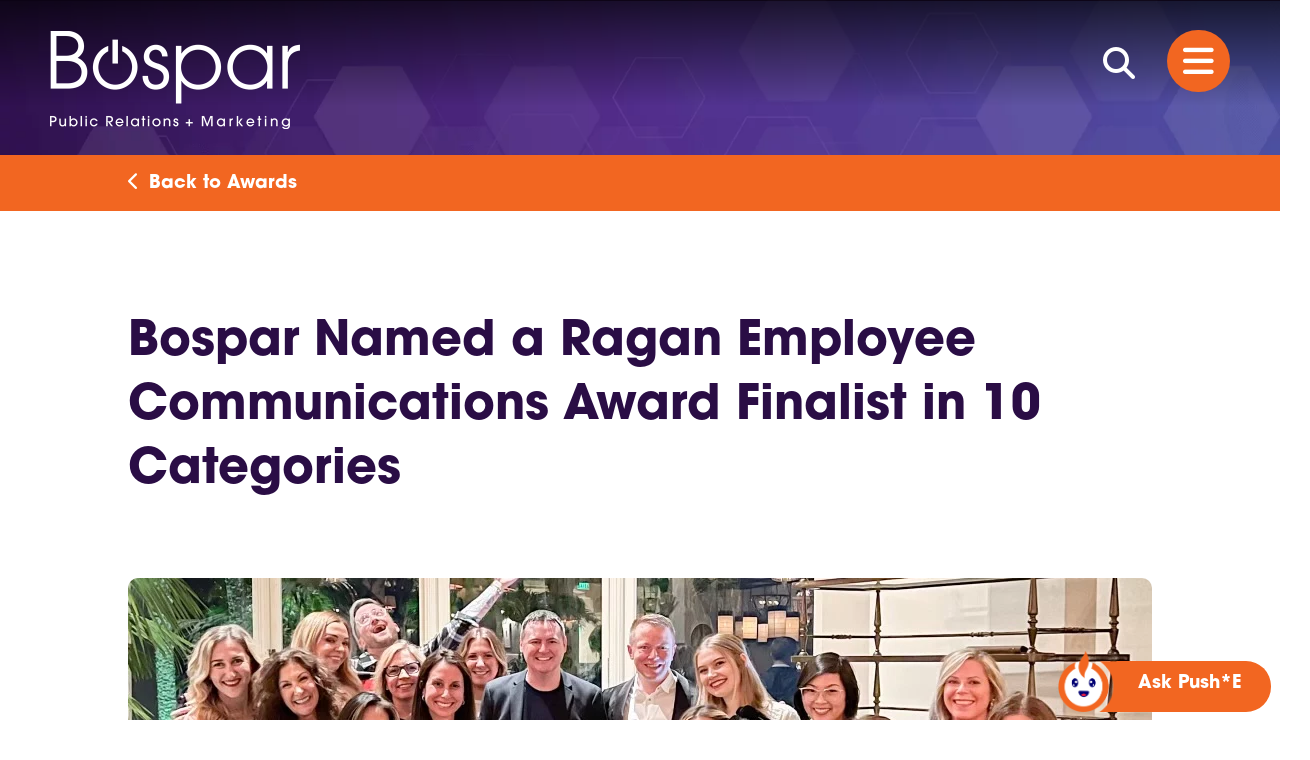

--- FILE ---
content_type: text/html; charset=UTF-8
request_url: https://bospar.com/award/bospar-named-a-ragan-employee-communications-award-finalist-in-10-categories/
body_size: 28780
content:
<!doctype html>  

<!--[if IEMobile 7 ]> <html lang="en-US"class="no-js iem7"> <![endif]-->
<!--[if lt IE 7 ]> <html lang="en-US" class="no-js ie6"> <![endif]-->
<!--[if IE 7 ]>    <html lang="en-US" class="no-js ie7"> <![endif]-->
<!--[if IE 8 ]>    <html lang="en-US" class="no-js ie8"> <![endif]-->
<!--[if (gte IE 9)|(gt IEMobile 7)|!(IEMobile)|!(IE)]><!--><html lang="en-US" class="no-js"><!--<![endif]-->
	
	<head>
    <script src="https://cdnjs.cloudflare.com/ajax/libs/waypoints/4.0.1/noframework.waypoints.min.js"></script>
        <!-- Google Tag Manager -->
        <script>(function(w,d,s,l,i){w[l]=w[l]||[];w[l].push({'gtm.start':
                    new Date().getTime(),event:'gtm.js'});var f=d.getElementsByTagName(s)[0],
                j=d.createElement(s),dl=l!='dataLayer'?'&l='+l:'';j.async=true;j.src=
                'https://www.googletagmanager.com/gtm.js?id='+i+dl;f.parentNode.insertBefore(j,f);
            })(window,document,'script','dataLayer','GTM-N86TSLD');</script>
        <!-- End Google Tag Manager -->

        <!-- Google tag (gtag.js) -->
        <script async src="https://www.googletagmanager.com/gtag/js?id=G-NQ85GW15FC"></script>
    <script>
    window.dataLayer = window.dataLayer || [];
    function gtag(){dataLayer.push(arguments);}
    gtag('js', new Date());

    gtag('config', 'G-NQ85GW15FC');
    </script>

		<meta charset="utf-8">
<script type="text/javascript">
/* <![CDATA[ */
var gform;gform||(document.addEventListener("gform_main_scripts_loaded",function(){gform.scriptsLoaded=!0}),document.addEventListener("gform/theme/scripts_loaded",function(){gform.themeScriptsLoaded=!0}),window.addEventListener("DOMContentLoaded",function(){gform.domLoaded=!0}),gform={domLoaded:!1,scriptsLoaded:!1,themeScriptsLoaded:!1,isFormEditor:()=>"function"==typeof InitializeEditor,callIfLoaded:function(o){return!(!gform.domLoaded||!gform.scriptsLoaded||!gform.themeScriptsLoaded&&!gform.isFormEditor()||(gform.isFormEditor()&&console.warn("The use of gform.initializeOnLoaded() is deprecated in the form editor context and will be removed in Gravity Forms 3.1."),o(),0))},initializeOnLoaded:function(o){gform.callIfLoaded(o)||(document.addEventListener("gform_main_scripts_loaded",()=>{gform.scriptsLoaded=!0,gform.callIfLoaded(o)}),document.addEventListener("gform/theme/scripts_loaded",()=>{gform.themeScriptsLoaded=!0,gform.callIfLoaded(o)}),window.addEventListener("DOMContentLoaded",()=>{gform.domLoaded=!0,gform.callIfLoaded(o)}))},hooks:{action:{},filter:{}},addAction:function(o,r,e,t){gform.addHook("action",o,r,e,t)},addFilter:function(o,r,e,t){gform.addHook("filter",o,r,e,t)},doAction:function(o){gform.doHook("action",o,arguments)},applyFilters:function(o){return gform.doHook("filter",o,arguments)},removeAction:function(o,r){gform.removeHook("action",o,r)},removeFilter:function(o,r,e){gform.removeHook("filter",o,r,e)},addHook:function(o,r,e,t,n){null==gform.hooks[o][r]&&(gform.hooks[o][r]=[]);var d=gform.hooks[o][r];null==n&&(n=r+"_"+d.length),gform.hooks[o][r].push({tag:n,callable:e,priority:t=null==t?10:t})},doHook:function(r,o,e){var t;if(e=Array.prototype.slice.call(e,1),null!=gform.hooks[r][o]&&((o=gform.hooks[r][o]).sort(function(o,r){return o.priority-r.priority}),o.forEach(function(o){"function"!=typeof(t=o.callable)&&(t=window[t]),"action"==r?t.apply(null,e):e[0]=t.apply(null,e)})),"filter"==r)return e[0]},removeHook:function(o,r,t,n){var e;null!=gform.hooks[o][r]&&(e=(e=gform.hooks[o][r]).filter(function(o,r,e){return!!(null!=n&&n!=o.tag||null!=t&&t!=o.priority)}),gform.hooks[o][r]=e)}});
/* ]]> */
</script>

		<meta http-equiv="X-UA-Compatible" content="IE=edge,chrome=1">
		<title>Bospar Named a Ragan Employee Communications Award Finalist in 10 Categories - Bospar Public Relations + Marketing | Bospar Public Relations + Marketing</title>
		<meta name="viewport" content="width=device-width, initial-scale=1.0, maximum-scale=1.0, user-scalable=no" />


		<!-- wordpress head functions -->
		<meta name='robots' content='index, follow, max-image-preview:large, max-snippet:-1, max-video-preview:-1' />

	<!-- This site is optimized with the Yoast SEO Premium plugin v26.7 (Yoast SEO v26.7) - https://yoast.com/wordpress/plugins/seo/ -->
	<meta name="description" content="Bospar leads the way in PR with 10 awards, showcasing a strong commitment to workplace culture and employee engagement." />
	<link rel="canonical" href="https://bospar.com/award/bospar-named-a-ragan-employee-communications-award-finalist-in-10-categories/" />
	<meta property="og:locale" content="en_US" />
	<meta property="og:type" content="article" />
	<meta property="og:title" content="Bospar Named a Ragan Employee Communications Award Finalist in 10 Categories" />
	<meta property="og:description" content="Bospar leads the way in PR with 10 awards, showcasing a strong commitment to workplace culture and employee engagement." />
	<meta property="og:url" content="https://bospar.com/award/bospar-named-a-ragan-employee-communications-award-finalist-in-10-categories/" />
	<meta property="og:site_name" content="Bospar Public Relations + Marketing" />
	<meta property="article:publisher" content="https://www.facebook.com/BosparPR/" />
	<meta property="article:modified_time" content="2025-06-10T21:39:26+00:00" />
	<meta property="og:image" content="https://bospar.com/wp-content/uploads/2022/11/3086A095-AF64-4B9A-B2EE-182EE7FD0AA7-1.jpg" />
	<meta property="og:image:width" content="1024" />
	<meta property="og:image:height" content="640" />
	<meta property="og:image:type" content="image/jpeg" />
	<meta name="twitter:card" content="summary_large_image" />
	<meta name="twitter:site" content="@BosparPR" />
	<meta name="twitter:label1" content="Est. reading time" />
	<meta name="twitter:data1" content="3 minutes" />
	<script type="application/ld+json" class="yoast-schema-graph">{"@context":"https://schema.org","@graph":[{"@type":"WebPage","@id":"https://bospar.com/award/bospar-named-a-ragan-employee-communications-award-finalist-in-10-categories/","url":"https://bospar.com/award/bospar-named-a-ragan-employee-communications-award-finalist-in-10-categories/","name":"Bospar Named a Ragan Employee Communications Award Finalist in 10 Categories - Bospar Public Relations + Marketing","isPartOf":{"@id":"https://bospar.com/#website"},"primaryImageOfPage":{"@id":"https://bospar.com/award/bospar-named-a-ragan-employee-communications-award-finalist-in-10-categories/#primaryimage"},"image":{"@id":"https://bospar.com/award/bospar-named-a-ragan-employee-communications-award-finalist-in-10-categories/#primaryimage"},"thumbnailUrl":"https://bospar.com/wp-content/uploads/2022/11/3086A095-AF64-4B9A-B2EE-182EE7FD0AA7-1.jpg","datePublished":"2022-02-17T23:16:00+00:00","dateModified":"2025-06-10T21:39:26+00:00","description":"Bospar leads the way in PR with 10 awards, showcasing a strong commitment to workplace culture and employee engagement.","breadcrumb":{"@id":"https://bospar.com/award/bospar-named-a-ragan-employee-communications-award-finalist-in-10-categories/#breadcrumb"},"inLanguage":"en-US","potentialAction":[{"@type":"ReadAction","target":["https://bospar.com/award/bospar-named-a-ragan-employee-communications-award-finalist-in-10-categories/"]}]},{"@type":"ImageObject","inLanguage":"en-US","@id":"https://bospar.com/award/bospar-named-a-ragan-employee-communications-award-finalist-in-10-categories/#primaryimage","url":"https://bospar.com/wp-content/uploads/2022/11/3086A095-AF64-4B9A-B2EE-182EE7FD0AA7-1.jpg","contentUrl":"https://bospar.com/wp-content/uploads/2022/11/3086A095-AF64-4B9A-B2EE-182EE7FD0AA7-1.jpg","width":1024,"height":640},{"@type":"BreadcrumbList","@id":"https://bospar.com/award/bospar-named-a-ragan-employee-communications-award-finalist-in-10-categories/#breadcrumb","itemListElement":[{"@type":"ListItem","position":1,"name":"Our Work /","item":"https://bospar.com/our-work/"},{"@type":"ListItem","position":2,"name":"Awards","item":"https://bospar.com/insights/awards"},{"@type":"ListItem","position":3,"name":"Bospar Named a Ragan Employee Communications Award Finalist in 10 Categories"}]},{"@type":"WebSite","@id":"https://bospar.com/#website","url":"https://bospar.com/","name":"Bospar Public Relations, Marketing, Tech","description":"PR, Marketing, Social, Tech","publisher":{"@id":"https://bospar.com/#organization"},"alternateName":"Bospar","potentialAction":[{"@type":"SearchAction","target":{"@type":"EntryPoint","urlTemplate":"https://bospar.com/?s={search_term_string}"},"query-input":{"@type":"PropertyValueSpecification","valueRequired":true,"valueName":"search_term_string"}}],"inLanguage":"en-US"},{"@type":"Organization","@id":"https://bospar.com/#organization","name":"Bospar Public Relations + Marketing","alternateName":"Bospar PR","url":"https://bospar.com/","logo":{"@type":"ImageObject","inLanguage":"en-US","@id":"https://bospar.com/#/schema/logo/image/","url":"https://bospar.com/wp-content/uploads/2023/03/Bospar-E-sig-logo-2.png","contentUrl":"https://bospar.com/wp-content/uploads/2023/03/Bospar-E-sig-logo-2.png","width":441,"height":150,"caption":"Bospar Public Relations + Marketing"},"image":{"@id":"https://bospar.com/#/schema/logo/image/"},"sameAs":["https://www.facebook.com/BosparPR/","https://x.com/BosparPR","https://www.linkedin.com/company/bospar/","https://www.youtube.com/bosparpr","https://www.instagram.com/bosparpr/"],"description":"Founded in 2015, Bospar is a PR and Marketing firm specializing in helping brands get media attention through creative and results-driven PR campaigns. Bospar is the Politely Pushy® PR Agency.","email":"results@bospar.com","telephone":"1-844-526-7727","legalName":"Boehlke Sparrer Communications, Inc.","foundingDate":"2015-01-01","numberOfEmployees":{"@type":"QuantitativeValue","minValue":"51","maxValue":"200"}}]}</script>
	<!-- / Yoast SEO Premium plugin. -->


<link rel='dns-prefetch' href='//cdn.jsdelivr.net' />
<link rel='dns-prefetch' href='//www.google.com' />
<link rel='dns-prefetch' href='//use.typekit.net' />
<link rel="alternate" title="oEmbed (JSON)" type="application/json+oembed" href="https://bospar.com/wp-json/oembed/1.0/embed?url=https%3A%2F%2Fbospar.com%2Faward%2Fbospar-named-a-ragan-employee-communications-award-finalist-in-10-categories%2F" />
<link rel="alternate" title="oEmbed (XML)" type="text/xml+oembed" href="https://bospar.com/wp-json/oembed/1.0/embed?url=https%3A%2F%2Fbospar.com%2Faward%2Fbospar-named-a-ragan-employee-communications-award-finalist-in-10-categories%2F&#038;format=xml" />
<style id='wp-img-auto-sizes-contain-inline-css' type='text/css'>
img:is([sizes=auto i],[sizes^="auto," i]){contain-intrinsic-size:3000px 1500px}
/*# sourceURL=wp-img-auto-sizes-contain-inline-css */
</style>

<link rel='stylesheet' id='wp-block-library-css' href='https://bospar.com/wp-includes/css/dist/block-library/style.min.css?ver=6.9' type='text/css' media='all' />
<style id='wp-block-heading-inline-css' type='text/css'>
h1:where(.wp-block-heading).has-background,h2:where(.wp-block-heading).has-background,h3:where(.wp-block-heading).has-background,h4:where(.wp-block-heading).has-background,h5:where(.wp-block-heading).has-background,h6:where(.wp-block-heading).has-background{padding:1.25em 2.375em}h1.has-text-align-left[style*=writing-mode]:where([style*=vertical-lr]),h1.has-text-align-right[style*=writing-mode]:where([style*=vertical-rl]),h2.has-text-align-left[style*=writing-mode]:where([style*=vertical-lr]),h2.has-text-align-right[style*=writing-mode]:where([style*=vertical-rl]),h3.has-text-align-left[style*=writing-mode]:where([style*=vertical-lr]),h3.has-text-align-right[style*=writing-mode]:where([style*=vertical-rl]),h4.has-text-align-left[style*=writing-mode]:where([style*=vertical-lr]),h4.has-text-align-right[style*=writing-mode]:where([style*=vertical-rl]),h5.has-text-align-left[style*=writing-mode]:where([style*=vertical-lr]),h5.has-text-align-right[style*=writing-mode]:where([style*=vertical-rl]),h6.has-text-align-left[style*=writing-mode]:where([style*=vertical-lr]),h6.has-text-align-right[style*=writing-mode]:where([style*=vertical-rl]){rotate:180deg}
/*# sourceURL=https://bospar.com/wp-includes/blocks/heading/style.min.css */
</style>
<style id='wp-block-image-inline-css' type='text/css'>
.wp-block-image>a,.wp-block-image>figure>a{display:inline-block}.wp-block-image img{box-sizing:border-box;height:auto;max-width:100%;vertical-align:bottom}@media not (prefers-reduced-motion){.wp-block-image img.hide{visibility:hidden}.wp-block-image img.show{animation:show-content-image .4s}}.wp-block-image[style*=border-radius] img,.wp-block-image[style*=border-radius]>a{border-radius:inherit}.wp-block-image.has-custom-border img{box-sizing:border-box}.wp-block-image.aligncenter{text-align:center}.wp-block-image.alignfull>a,.wp-block-image.alignwide>a{width:100%}.wp-block-image.alignfull img,.wp-block-image.alignwide img{height:auto;width:100%}.wp-block-image .aligncenter,.wp-block-image .alignleft,.wp-block-image .alignright,.wp-block-image.aligncenter,.wp-block-image.alignleft,.wp-block-image.alignright{display:table}.wp-block-image .aligncenter>figcaption,.wp-block-image .alignleft>figcaption,.wp-block-image .alignright>figcaption,.wp-block-image.aligncenter>figcaption,.wp-block-image.alignleft>figcaption,.wp-block-image.alignright>figcaption{caption-side:bottom;display:table-caption}.wp-block-image .alignleft{float:left;margin:.5em 1em .5em 0}.wp-block-image .alignright{float:right;margin:.5em 0 .5em 1em}.wp-block-image .aligncenter{margin-left:auto;margin-right:auto}.wp-block-image :where(figcaption){margin-bottom:1em;margin-top:.5em}.wp-block-image.is-style-circle-mask img{border-radius:9999px}@supports ((-webkit-mask-image:none) or (mask-image:none)) or (-webkit-mask-image:none){.wp-block-image.is-style-circle-mask img{border-radius:0;-webkit-mask-image:url('data:image/svg+xml;utf8,<svg viewBox="0 0 100 100" xmlns="http://www.w3.org/2000/svg"><circle cx="50" cy="50" r="50"/></svg>');mask-image:url('data:image/svg+xml;utf8,<svg viewBox="0 0 100 100" xmlns="http://www.w3.org/2000/svg"><circle cx="50" cy="50" r="50"/></svg>');mask-mode:alpha;-webkit-mask-position:center;mask-position:center;-webkit-mask-repeat:no-repeat;mask-repeat:no-repeat;-webkit-mask-size:contain;mask-size:contain}}:root :where(.wp-block-image.is-style-rounded img,.wp-block-image .is-style-rounded img){border-radius:9999px}.wp-block-image figure{margin:0}.wp-lightbox-container{display:flex;flex-direction:column;position:relative}.wp-lightbox-container img{cursor:zoom-in}.wp-lightbox-container img:hover+button{opacity:1}.wp-lightbox-container button{align-items:center;backdrop-filter:blur(16px) saturate(180%);background-color:#5a5a5a40;border:none;border-radius:4px;cursor:zoom-in;display:flex;height:20px;justify-content:center;opacity:0;padding:0;position:absolute;right:16px;text-align:center;top:16px;width:20px;z-index:100}@media not (prefers-reduced-motion){.wp-lightbox-container button{transition:opacity .2s ease}}.wp-lightbox-container button:focus-visible{outline:3px auto #5a5a5a40;outline:3px auto -webkit-focus-ring-color;outline-offset:3px}.wp-lightbox-container button:hover{cursor:pointer;opacity:1}.wp-lightbox-container button:focus{opacity:1}.wp-lightbox-container button:focus,.wp-lightbox-container button:hover,.wp-lightbox-container button:not(:hover):not(:active):not(.has-background){background-color:#5a5a5a40;border:none}.wp-lightbox-overlay{box-sizing:border-box;cursor:zoom-out;height:100vh;left:0;overflow:hidden;position:fixed;top:0;visibility:hidden;width:100%;z-index:100000}.wp-lightbox-overlay .close-button{align-items:center;cursor:pointer;display:flex;justify-content:center;min-height:40px;min-width:40px;padding:0;position:absolute;right:calc(env(safe-area-inset-right) + 16px);top:calc(env(safe-area-inset-top) + 16px);z-index:5000000}.wp-lightbox-overlay .close-button:focus,.wp-lightbox-overlay .close-button:hover,.wp-lightbox-overlay .close-button:not(:hover):not(:active):not(.has-background){background:none;border:none}.wp-lightbox-overlay .lightbox-image-container{height:var(--wp--lightbox-container-height);left:50%;overflow:hidden;position:absolute;top:50%;transform:translate(-50%,-50%);transform-origin:top left;width:var(--wp--lightbox-container-width);z-index:9999999999}.wp-lightbox-overlay .wp-block-image{align-items:center;box-sizing:border-box;display:flex;height:100%;justify-content:center;margin:0;position:relative;transform-origin:0 0;width:100%;z-index:3000000}.wp-lightbox-overlay .wp-block-image img{height:var(--wp--lightbox-image-height);min-height:var(--wp--lightbox-image-height);min-width:var(--wp--lightbox-image-width);width:var(--wp--lightbox-image-width)}.wp-lightbox-overlay .wp-block-image figcaption{display:none}.wp-lightbox-overlay button{background:none;border:none}.wp-lightbox-overlay .scrim{background-color:#fff;height:100%;opacity:.9;position:absolute;width:100%;z-index:2000000}.wp-lightbox-overlay.active{visibility:visible}@media not (prefers-reduced-motion){.wp-lightbox-overlay.active{animation:turn-on-visibility .25s both}.wp-lightbox-overlay.active img{animation:turn-on-visibility .35s both}.wp-lightbox-overlay.show-closing-animation:not(.active){animation:turn-off-visibility .35s both}.wp-lightbox-overlay.show-closing-animation:not(.active) img{animation:turn-off-visibility .25s both}.wp-lightbox-overlay.zoom.active{animation:none;opacity:1;visibility:visible}.wp-lightbox-overlay.zoom.active .lightbox-image-container{animation:lightbox-zoom-in .4s}.wp-lightbox-overlay.zoom.active .lightbox-image-container img{animation:none}.wp-lightbox-overlay.zoom.active .scrim{animation:turn-on-visibility .4s forwards}.wp-lightbox-overlay.zoom.show-closing-animation:not(.active){animation:none}.wp-lightbox-overlay.zoom.show-closing-animation:not(.active) .lightbox-image-container{animation:lightbox-zoom-out .4s}.wp-lightbox-overlay.zoom.show-closing-animation:not(.active) .lightbox-image-container img{animation:none}.wp-lightbox-overlay.zoom.show-closing-animation:not(.active) .scrim{animation:turn-off-visibility .4s forwards}}@keyframes show-content-image{0%{visibility:hidden}99%{visibility:hidden}to{visibility:visible}}@keyframes turn-on-visibility{0%{opacity:0}to{opacity:1}}@keyframes turn-off-visibility{0%{opacity:1;visibility:visible}99%{opacity:0;visibility:visible}to{opacity:0;visibility:hidden}}@keyframes lightbox-zoom-in{0%{transform:translate(calc((-100vw + var(--wp--lightbox-scrollbar-width))/2 + var(--wp--lightbox-initial-left-position)),calc(-50vh + var(--wp--lightbox-initial-top-position))) scale(var(--wp--lightbox-scale))}to{transform:translate(-50%,-50%) scale(1)}}@keyframes lightbox-zoom-out{0%{transform:translate(-50%,-50%) scale(1);visibility:visible}99%{visibility:visible}to{transform:translate(calc((-100vw + var(--wp--lightbox-scrollbar-width))/2 + var(--wp--lightbox-initial-left-position)),calc(-50vh + var(--wp--lightbox-initial-top-position))) scale(var(--wp--lightbox-scale));visibility:hidden}}
/*# sourceURL=https://bospar.com/wp-includes/blocks/image/style.min.css */
</style>
<style id='wp-block-paragraph-inline-css' type='text/css'>
.is-small-text{font-size:.875em}.is-regular-text{font-size:1em}.is-large-text{font-size:2.25em}.is-larger-text{font-size:3em}.has-drop-cap:not(:focus):first-letter{float:left;font-size:8.4em;font-style:normal;font-weight:100;line-height:.68;margin:.05em .1em 0 0;text-transform:uppercase}body.rtl .has-drop-cap:not(:focus):first-letter{float:none;margin-left:.1em}p.has-drop-cap.has-background{overflow:hidden}:root :where(p.has-background){padding:1.25em 2.375em}:where(p.has-text-color:not(.has-link-color)) a{color:inherit}p.has-text-align-left[style*="writing-mode:vertical-lr"],p.has-text-align-right[style*="writing-mode:vertical-rl"]{rotate:180deg}
/*# sourceURL=https://bospar.com/wp-includes/blocks/paragraph/style.min.css */
</style>
<style id='global-styles-inline-css' type='text/css'>
:root{--wp--preset--aspect-ratio--square: 1;--wp--preset--aspect-ratio--4-3: 4/3;--wp--preset--aspect-ratio--3-4: 3/4;--wp--preset--aspect-ratio--3-2: 3/2;--wp--preset--aspect-ratio--2-3: 2/3;--wp--preset--aspect-ratio--16-9: 16/9;--wp--preset--aspect-ratio--9-16: 9/16;--wp--preset--color--black: #000000;--wp--preset--color--cyan-bluish-gray: #abb8c3;--wp--preset--color--white: #ffffff;--wp--preset--color--pale-pink: #f78da7;--wp--preset--color--vivid-red: #cf2e2e;--wp--preset--color--luminous-vivid-orange: #ff6900;--wp--preset--color--luminous-vivid-amber: #fcb900;--wp--preset--color--light-green-cyan: #7bdcb5;--wp--preset--color--vivid-green-cyan: #00d084;--wp--preset--color--pale-cyan-blue: #8ed1fc;--wp--preset--color--vivid-cyan-blue: #0693e3;--wp--preset--color--vivid-purple: #9b51e0;--wp--preset--gradient--vivid-cyan-blue-to-vivid-purple: linear-gradient(135deg,rgb(6,147,227) 0%,rgb(155,81,224) 100%);--wp--preset--gradient--light-green-cyan-to-vivid-green-cyan: linear-gradient(135deg,rgb(122,220,180) 0%,rgb(0,208,130) 100%);--wp--preset--gradient--luminous-vivid-amber-to-luminous-vivid-orange: linear-gradient(135deg,rgb(252,185,0) 0%,rgb(255,105,0) 100%);--wp--preset--gradient--luminous-vivid-orange-to-vivid-red: linear-gradient(135deg,rgb(255,105,0) 0%,rgb(207,46,46) 100%);--wp--preset--gradient--very-light-gray-to-cyan-bluish-gray: linear-gradient(135deg,rgb(238,238,238) 0%,rgb(169,184,195) 100%);--wp--preset--gradient--cool-to-warm-spectrum: linear-gradient(135deg,rgb(74,234,220) 0%,rgb(151,120,209) 20%,rgb(207,42,186) 40%,rgb(238,44,130) 60%,rgb(251,105,98) 80%,rgb(254,248,76) 100%);--wp--preset--gradient--blush-light-purple: linear-gradient(135deg,rgb(255,206,236) 0%,rgb(152,150,240) 100%);--wp--preset--gradient--blush-bordeaux: linear-gradient(135deg,rgb(254,205,165) 0%,rgb(254,45,45) 50%,rgb(107,0,62) 100%);--wp--preset--gradient--luminous-dusk: linear-gradient(135deg,rgb(255,203,112) 0%,rgb(199,81,192) 50%,rgb(65,88,208) 100%);--wp--preset--gradient--pale-ocean: linear-gradient(135deg,rgb(255,245,203) 0%,rgb(182,227,212) 50%,rgb(51,167,181) 100%);--wp--preset--gradient--electric-grass: linear-gradient(135deg,rgb(202,248,128) 0%,rgb(113,206,126) 100%);--wp--preset--gradient--midnight: linear-gradient(135deg,rgb(2,3,129) 0%,rgb(40,116,252) 100%);--wp--preset--font-size--small: 13px;--wp--preset--font-size--medium: 20px;--wp--preset--font-size--large: 36px;--wp--preset--font-size--x-large: 42px;--wp--preset--spacing--20: 0.44rem;--wp--preset--spacing--30: 0.67rem;--wp--preset--spacing--40: 1rem;--wp--preset--spacing--50: 1.5rem;--wp--preset--spacing--60: 2.25rem;--wp--preset--spacing--70: 3.38rem;--wp--preset--spacing--80: 5.06rem;--wp--preset--shadow--natural: 6px 6px 9px rgba(0, 0, 0, 0.2);--wp--preset--shadow--deep: 12px 12px 50px rgba(0, 0, 0, 0.4);--wp--preset--shadow--sharp: 6px 6px 0px rgba(0, 0, 0, 0.2);--wp--preset--shadow--outlined: 6px 6px 0px -3px rgb(255, 255, 255), 6px 6px rgb(0, 0, 0);--wp--preset--shadow--crisp: 6px 6px 0px rgb(0, 0, 0);}:root :where(.is-layout-flow) > :first-child{margin-block-start: 0;}:root :where(.is-layout-flow) > :last-child{margin-block-end: 0;}:root :where(.is-layout-flow) > *{margin-block-start: 24px;margin-block-end: 0;}:root :where(.is-layout-constrained) > :first-child{margin-block-start: 0;}:root :where(.is-layout-constrained) > :last-child{margin-block-end: 0;}:root :where(.is-layout-constrained) > *{margin-block-start: 24px;margin-block-end: 0;}:root :where(.is-layout-flex){gap: 24px;}:root :where(.is-layout-grid){gap: 24px;}body .is-layout-flex{display: flex;}.is-layout-flex{flex-wrap: wrap;align-items: center;}.is-layout-flex > :is(*, div){margin: 0;}body .is-layout-grid{display: grid;}.is-layout-grid > :is(*, div){margin: 0;}.has-black-color{color: var(--wp--preset--color--black) !important;}.has-cyan-bluish-gray-color{color: var(--wp--preset--color--cyan-bluish-gray) !important;}.has-white-color{color: var(--wp--preset--color--white) !important;}.has-pale-pink-color{color: var(--wp--preset--color--pale-pink) !important;}.has-vivid-red-color{color: var(--wp--preset--color--vivid-red) !important;}.has-luminous-vivid-orange-color{color: var(--wp--preset--color--luminous-vivid-orange) !important;}.has-luminous-vivid-amber-color{color: var(--wp--preset--color--luminous-vivid-amber) !important;}.has-light-green-cyan-color{color: var(--wp--preset--color--light-green-cyan) !important;}.has-vivid-green-cyan-color{color: var(--wp--preset--color--vivid-green-cyan) !important;}.has-pale-cyan-blue-color{color: var(--wp--preset--color--pale-cyan-blue) !important;}.has-vivid-cyan-blue-color{color: var(--wp--preset--color--vivid-cyan-blue) !important;}.has-vivid-purple-color{color: var(--wp--preset--color--vivid-purple) !important;}.has-black-background-color{background-color: var(--wp--preset--color--black) !important;}.has-cyan-bluish-gray-background-color{background-color: var(--wp--preset--color--cyan-bluish-gray) !important;}.has-white-background-color{background-color: var(--wp--preset--color--white) !important;}.has-pale-pink-background-color{background-color: var(--wp--preset--color--pale-pink) !important;}.has-vivid-red-background-color{background-color: var(--wp--preset--color--vivid-red) !important;}.has-luminous-vivid-orange-background-color{background-color: var(--wp--preset--color--luminous-vivid-orange) !important;}.has-luminous-vivid-amber-background-color{background-color: var(--wp--preset--color--luminous-vivid-amber) !important;}.has-light-green-cyan-background-color{background-color: var(--wp--preset--color--light-green-cyan) !important;}.has-vivid-green-cyan-background-color{background-color: var(--wp--preset--color--vivid-green-cyan) !important;}.has-pale-cyan-blue-background-color{background-color: var(--wp--preset--color--pale-cyan-blue) !important;}.has-vivid-cyan-blue-background-color{background-color: var(--wp--preset--color--vivid-cyan-blue) !important;}.has-vivid-purple-background-color{background-color: var(--wp--preset--color--vivid-purple) !important;}.has-black-border-color{border-color: var(--wp--preset--color--black) !important;}.has-cyan-bluish-gray-border-color{border-color: var(--wp--preset--color--cyan-bluish-gray) !important;}.has-white-border-color{border-color: var(--wp--preset--color--white) !important;}.has-pale-pink-border-color{border-color: var(--wp--preset--color--pale-pink) !important;}.has-vivid-red-border-color{border-color: var(--wp--preset--color--vivid-red) !important;}.has-luminous-vivid-orange-border-color{border-color: var(--wp--preset--color--luminous-vivid-orange) !important;}.has-luminous-vivid-amber-border-color{border-color: var(--wp--preset--color--luminous-vivid-amber) !important;}.has-light-green-cyan-border-color{border-color: var(--wp--preset--color--light-green-cyan) !important;}.has-vivid-green-cyan-border-color{border-color: var(--wp--preset--color--vivid-green-cyan) !important;}.has-pale-cyan-blue-border-color{border-color: var(--wp--preset--color--pale-cyan-blue) !important;}.has-vivid-cyan-blue-border-color{border-color: var(--wp--preset--color--vivid-cyan-blue) !important;}.has-vivid-purple-border-color{border-color: var(--wp--preset--color--vivid-purple) !important;}.has-vivid-cyan-blue-to-vivid-purple-gradient-background{background: var(--wp--preset--gradient--vivid-cyan-blue-to-vivid-purple) !important;}.has-light-green-cyan-to-vivid-green-cyan-gradient-background{background: var(--wp--preset--gradient--light-green-cyan-to-vivid-green-cyan) !important;}.has-luminous-vivid-amber-to-luminous-vivid-orange-gradient-background{background: var(--wp--preset--gradient--luminous-vivid-amber-to-luminous-vivid-orange) !important;}.has-luminous-vivid-orange-to-vivid-red-gradient-background{background: var(--wp--preset--gradient--luminous-vivid-orange-to-vivid-red) !important;}.has-very-light-gray-to-cyan-bluish-gray-gradient-background{background: var(--wp--preset--gradient--very-light-gray-to-cyan-bluish-gray) !important;}.has-cool-to-warm-spectrum-gradient-background{background: var(--wp--preset--gradient--cool-to-warm-spectrum) !important;}.has-blush-light-purple-gradient-background{background: var(--wp--preset--gradient--blush-light-purple) !important;}.has-blush-bordeaux-gradient-background{background: var(--wp--preset--gradient--blush-bordeaux) !important;}.has-luminous-dusk-gradient-background{background: var(--wp--preset--gradient--luminous-dusk) !important;}.has-pale-ocean-gradient-background{background: var(--wp--preset--gradient--pale-ocean) !important;}.has-electric-grass-gradient-background{background: var(--wp--preset--gradient--electric-grass) !important;}.has-midnight-gradient-background{background: var(--wp--preset--gradient--midnight) !important;}.has-small-font-size{font-size: var(--wp--preset--font-size--small) !important;}.has-medium-font-size{font-size: var(--wp--preset--font-size--medium) !important;}.has-large-font-size{font-size: var(--wp--preset--font-size--large) !important;}.has-x-large-font-size{font-size: var(--wp--preset--font-size--x-large) !important;}
/*# sourceURL=global-styles-inline-css */
</style>
<style id='core-block-supports-inline-css' type='text/css'>
.wp-elements-33ecf0e2e83d5d2c81ba72765c33aa55 a:where(:not(.wp-element-button)){color:var(--wp--preset--color--white);}.wp-elements-b8cf9ce11c0fb9be0cd6a4c120131e53 a:where(:not(.wp-element-button)){color:var(--wp--preset--color--white);}
/*# sourceURL=core-block-supports-inline-css */
</style>

<style id='classic-theme-styles-inline-css' type='text/css'>
/*! This file is auto-generated */
.wp-block-button__link{color:#fff;background-color:#32373c;border-radius:9999px;box-shadow:none;text-decoration:none;padding:calc(.667em + 2px) calc(1.333em + 2px);font-size:1.125em}.wp-block-file__button{background:#32373c;color:#fff;text-decoration:none}
/*# sourceURL=/wp-includes/css/classic-themes.min.css */
</style>
<link rel='stylesheet' id='awsm-jobs-general-css' href='https://bospar.com/wp-content/plugins/wp-job-openings/assets/css/general.min.css?ver=3.5.4' type='text/css' media='all' />
<link rel='stylesheet' id='awsm-jobs-style-css' href='https://bospar.com/wp-content/plugins/wp-job-openings/assets/css/style.min.css?ver=3.5.4' type='text/css' media='all' />
<link rel='stylesheet' id='mediaelement-css' href='https://bospar.com/wp-includes/js/mediaelement/mediaelementplayer-legacy.min.css?ver=4.2.17' type='text/css' media='all' />
<link rel='stylesheet' id='wp-mediaelement-css' href='https://bospar.com/wp-includes/js/mediaelement/wp-mediaelement.min.css?ver=6.9' type='text/css' media='all' />
<link rel='stylesheet' id='view_editor_gutenberg_frontend_assets-css' href='https://bospar.com/wp-content/plugins/toolset-blocks/public/css/views-frontend.css?ver=3.6.21' type='text/css' media='all' />
<style id='view_editor_gutenberg_frontend_assets-inline-css' type='text/css'>
.wpv-sort-list-dropdown.wpv-sort-list-dropdown-style-default > span.wpv-sort-list,.wpv-sort-list-dropdown.wpv-sort-list-dropdown-style-default .wpv-sort-list-item {border-color: #cdcdcd;}.wpv-sort-list-dropdown.wpv-sort-list-dropdown-style-default .wpv-sort-list-item a {color: #444;background-color: #fff;}.wpv-sort-list-dropdown.wpv-sort-list-dropdown-style-default a:hover,.wpv-sort-list-dropdown.wpv-sort-list-dropdown-style-default a:focus {color: #000;background-color: #eee;}.wpv-sort-list-dropdown.wpv-sort-list-dropdown-style-default .wpv-sort-list-item.wpv-sort-list-current a {color: #000;background-color: #eee;}
.wpv-sort-list-dropdown.wpv-sort-list-dropdown-style-default > span.wpv-sort-list,.wpv-sort-list-dropdown.wpv-sort-list-dropdown-style-default .wpv-sort-list-item {border-color: #cdcdcd;}.wpv-sort-list-dropdown.wpv-sort-list-dropdown-style-default .wpv-sort-list-item a {color: #444;background-color: #fff;}.wpv-sort-list-dropdown.wpv-sort-list-dropdown-style-default a:hover,.wpv-sort-list-dropdown.wpv-sort-list-dropdown-style-default a:focus {color: #000;background-color: #eee;}.wpv-sort-list-dropdown.wpv-sort-list-dropdown-style-default .wpv-sort-list-item.wpv-sort-list-current a {color: #000;background-color: #eee;}.wpv-sort-list-dropdown.wpv-sort-list-dropdown-style-grey > span.wpv-sort-list,.wpv-sort-list-dropdown.wpv-sort-list-dropdown-style-grey .wpv-sort-list-item {border-color: #cdcdcd;}.wpv-sort-list-dropdown.wpv-sort-list-dropdown-style-grey .wpv-sort-list-item a {color: #444;background-color: #eeeeee;}.wpv-sort-list-dropdown.wpv-sort-list-dropdown-style-grey a:hover,.wpv-sort-list-dropdown.wpv-sort-list-dropdown-style-grey a:focus {color: #000;background-color: #e5e5e5;}.wpv-sort-list-dropdown.wpv-sort-list-dropdown-style-grey .wpv-sort-list-item.wpv-sort-list-current a {color: #000;background-color: #e5e5e5;}
.wpv-sort-list-dropdown.wpv-sort-list-dropdown-style-default > span.wpv-sort-list,.wpv-sort-list-dropdown.wpv-sort-list-dropdown-style-default .wpv-sort-list-item {border-color: #cdcdcd;}.wpv-sort-list-dropdown.wpv-sort-list-dropdown-style-default .wpv-sort-list-item a {color: #444;background-color: #fff;}.wpv-sort-list-dropdown.wpv-sort-list-dropdown-style-default a:hover,.wpv-sort-list-dropdown.wpv-sort-list-dropdown-style-default a:focus {color: #000;background-color: #eee;}.wpv-sort-list-dropdown.wpv-sort-list-dropdown-style-default .wpv-sort-list-item.wpv-sort-list-current a {color: #000;background-color: #eee;}.wpv-sort-list-dropdown.wpv-sort-list-dropdown-style-grey > span.wpv-sort-list,.wpv-sort-list-dropdown.wpv-sort-list-dropdown-style-grey .wpv-sort-list-item {border-color: #cdcdcd;}.wpv-sort-list-dropdown.wpv-sort-list-dropdown-style-grey .wpv-sort-list-item a {color: #444;background-color: #eeeeee;}.wpv-sort-list-dropdown.wpv-sort-list-dropdown-style-grey a:hover,.wpv-sort-list-dropdown.wpv-sort-list-dropdown-style-grey a:focus {color: #000;background-color: #e5e5e5;}.wpv-sort-list-dropdown.wpv-sort-list-dropdown-style-grey .wpv-sort-list-item.wpv-sort-list-current a {color: #000;background-color: #e5e5e5;}.wpv-sort-list-dropdown.wpv-sort-list-dropdown-style-blue > span.wpv-sort-list,.wpv-sort-list-dropdown.wpv-sort-list-dropdown-style-blue .wpv-sort-list-item {border-color: #0099cc;}.wpv-sort-list-dropdown.wpv-sort-list-dropdown-style-blue .wpv-sort-list-item a {color: #444;background-color: #cbddeb;}.wpv-sort-list-dropdown.wpv-sort-list-dropdown-style-blue a:hover,.wpv-sort-list-dropdown.wpv-sort-list-dropdown-style-blue a:focus {color: #000;background-color: #95bedd;}.wpv-sort-list-dropdown.wpv-sort-list-dropdown-style-blue .wpv-sort-list-item.wpv-sort-list-current a {color: #000;background-color: #95bedd;}
/*# sourceURL=view_editor_gutenberg_frontend_assets-inline-css */
</style>
<link rel='stylesheet' id='main-css' href='https://bospar.com/wp-content/themes/bospar/assets/css/main.min.css?ver=0.100' type='text/css' media='all' />
<link rel='stylesheet' id='typekit-css' href='https://use.typekit.net/shj5epo.css?ver=0.001' type='text/css' media='all' />
<link rel='stylesheet' id='splide-css' href='//cdn.jsdelivr.net/npm/@splidejs/splide@4.1.4/dist/css/splide.min.css' type='text/css' media='all' />
<link rel='stylesheet' id='fancybox-css' href='https://bospar.com/wp-content/plugins/easy-fancybox/fancybox/1.5.4/jquery.fancybox.min.css?ver=6.9' type='text/css' media='screen' />
<style id='generateblocks-inline-css' type='text/css'>
:root{--gb-container-width:1600px;}.gb-container .wp-block-image img{vertical-align:middle;}.gb-grid-wrapper .wp-block-image{margin-bottom:0;}.gb-highlight{background:none;}.gb-shape{line-height:0;}.gb-container-link{position:absolute;top:0;right:0;bottom:0;left:0;z-index:99;}
/*# sourceURL=generateblocks-inline-css */
</style>
<link rel='stylesheet' id='awsm-job-pro-flatpickr-css' href='https://bospar.com/wp-content/plugins/pro-pack-for-wp-job-openings/assets/css/flatpickr.min.css?ver=4.6.9' type='text/css' media='all' />
<link rel='stylesheet' id='awsm-job-pro-country-select-css' href='https://bospar.com/wp-content/plugins/pro-pack-for-wp-job-openings/assets/css/intlTelInput.min.css?ver=17.0.16' type='text/css' media='all' />
<link rel='stylesheet' id='awsm-job-pro-style-css' href='https://bospar.com/wp-content/plugins/pro-pack-for-wp-job-openings/assets/css/style.min.css?ver=3.4.3' type='text/css' media='all' />
<script type="text/javascript" src="https://bospar.com/wp-content/plugins/toolset-blocks/vendor/toolset/common-es/public/toolset-common-es-frontend.js?ver=175000" id="toolset-common-es-frontend-js"></script>
<script type="text/javascript" src="https://bospar.com/wp-includes/js/jquery/jquery.min.js?ver=3.7.1" id="jquery-core-js"></script>
<script type="text/javascript" src="https://bospar.com/wp-includes/js/jquery/jquery-migrate.min.js?ver=3.4.1" id="jquery-migrate-js"></script>
<script type="text/javascript" src="https://bospar.com/wp-content/themes/bospar/assets/js/index.min.js?ver=0.10" id="main-js-js"></script>
<script type="text/javascript" src="https://bospar.com/wp-content/themes/bospar/assets/js/timeline.js?ver=0.00" id="timeline-js-js"></script>
<script type="text/javascript" src="https://bospar.com/wp-content/themes/bospar/assets/js/search.js?ver=0.03" id="search-js-js"></script>
<script type="text/javascript" src="https://bospar.com/wp-content/themes/bospar/assets/js/moment.js?ver=2.29.4" id="moment-js-js"></script>
<script type="text/javascript" src="https://bospar.com/wp-content/themes/bospar/assets/js/moment-timezone-with-data.js?ver=0.5.34" id="moment-data-js-js"></script>
<script type="text/javascript" src="https://bospar.com/wp-content/themes/bospar/assets/js/on-scrolled-to.min.js?ver=0.012" id="on-scrolled-to-js-js"></script>
<script type="text/javascript" src="https://www.google.com/recaptcha/api.js?render=6LcZXz0aAAAAAO5ZP7URRjDOK_hKZF7gRyRbXMBV&amp;ver=3.0" id="g-recaptcha-js"></script>
<link rel="https://api.w.org/" href="https://bospar.com/wp-json/" /><link rel="alternate" title="JSON" type="application/json" href="https://bospar.com/wp-json/wp/v2/award/11488" /><link rel="EditURI" type="application/rsd+xml" title="RSD" href="https://bospar.com/xmlrpc.php?rsd" />
<meta name="generator" content="WordPress 6.9" />
<link rel='shortlink' href='https://bospar.com/?p=11488' />
<script type="text/javascript">
(function(url){
	if(/(?:Chrome\/26\.0\.1410\.63 Safari\/537\.31|WordfenceTestMonBot)/.test(navigator.userAgent)){ return; }
	var addEvent = function(evt, handler) {
		if (window.addEventListener) {
			document.addEventListener(evt, handler, false);
		} else if (window.attachEvent) {
			document.attachEvent('on' + evt, handler);
		}
	};
	var removeEvent = function(evt, handler) {
		if (window.removeEventListener) {
			document.removeEventListener(evt, handler, false);
		} else if (window.detachEvent) {
			document.detachEvent('on' + evt, handler);
		}
	};
	var evts = 'contextmenu dblclick drag dragend dragenter dragleave dragover dragstart drop keydown keypress keyup mousedown mousemove mouseout mouseover mouseup mousewheel scroll'.split(' ');
	var logHuman = function() {
		if (window.wfLogHumanRan) { return; }
		window.wfLogHumanRan = true;
		var wfscr = document.createElement('script');
		wfscr.type = 'text/javascript';
		wfscr.async = true;
		wfscr.src = url + '&r=' + Math.random();
		(document.getElementsByTagName('head')[0]||document.getElementsByTagName('body')[0]).appendChild(wfscr);
		for (var i = 0; i < evts.length; i++) {
			removeEvent(evts[i], logHuman);
		}
	};
	for (var i = 0; i < evts.length; i++) {
		addEvent(evts[i], logHuman);
	}
})('//bospar.com/?wordfence_lh=1&hid=4AF35BB75761222B06F237CB034F439C');
</script> <script> window.addEventListener("load",function(){ var c={script:false,link:false}; function ls(s) { if(!['script','link'].includes(s)||c[s]){return;}c[s]=true; var d=document,f=d.getElementsByTagName(s)[0],j=d.createElement(s); if(s==='script'){j.async=true;j.src='https://bospar.com/wp-content/plugins/toolset-blocks/vendor/toolset/blocks/public/js/frontend.js?v=1.6.17';}else{ j.rel='stylesheet';j.href='https://bospar.com/wp-content/plugins/toolset-blocks/vendor/toolset/blocks/public/css/style.css?v=1.6.17';} f.parentNode.insertBefore(j, f); }; function ex(){ls('script');ls('link')} window.addEventListener("scroll", ex, {once: true}); if (('IntersectionObserver' in window) && ('IntersectionObserverEntry' in window) && ('intersectionRatio' in window.IntersectionObserverEntry.prototype)) { var i = 0, fb = document.querySelectorAll("[class^='tb-']"), o = new IntersectionObserver(es => { es.forEach(e => { o.unobserve(e.target); if (e.intersectionRatio > 0) { ex();o.disconnect();}else{ i++;if(fb.length>i){o.observe(fb[i])}} }) }); if (fb.length) { o.observe(fb[i]) } } }) </script>
	<noscript>
		<link rel="stylesheet" href="https://bospar.com/wp-content/plugins/toolset-blocks/vendor/toolset/blocks/public/css/style.css">
	</noscript><link rel="icon" href="https://bospar.com/wp-content/uploads/2022/12/cropped-favicon-32x32.png" sizes="32x32" />
<link rel="icon" href="https://bospar.com/wp-content/uploads/2022/12/cropped-favicon-192x192.png" sizes="192x192" />
<link rel="apple-touch-icon" href="https://bospar.com/wp-content/uploads/2022/12/cropped-favicon-180x180.png" />
<meta name="msapplication-TileImage" content="https://bospar.com/wp-content/uploads/2022/12/cropped-favicon-270x270.png" />
		<style type="text/css" id="wp-custom-css">
			
#post-gallery.tb-image-slider .glide__arrow--left span.tb-slider-left-arrow,#post-gallery.tb-image-slider .glide__arrow--right span.tb-slider-right-arrow{
	min-width: 25px;
}


#post-gallery.tb-image-slider .glide__view--fade-out,#post-gallery.tb-image-slider .glide__view--fade-out img{
	max-height: 500px !important;

	
}

#post-gallery.tb-image-slider .glide__slide{
	aspect-ratio: 16 / 9;
	display: flex;
	    max-width: 250px;
	    margin-top: 10px;
    margin-bottom: 30px;
}

#post-gallery.tb-image-slider .glide__slide img{
	object-fit: cover;
}

#post-gallery.tb-image-slider .glide__view--fade-in{
	display: flex;
 justify-content: center;
}

#post-gallery.tb-image-slider .glide__view--fade-in img{
    max-height: 800px;
    aspect-ratio: 16 / 9;
    max-width: 800px;
    text-align: center;
    display: flex
;
    object-fit: cover;
    justify-self: center;
    border-radius: 10px;
}


.bospar-employs-strategic-social-media-to-build-engagementfor-mobile-platform-company-executive .c-case-gallery.slick-initialized .slick-slide img{
	object-fit: contain;
}


.bospar-employs-strategic-social-media-to-build-engagementfor-mobile-platform-company-executive .c-case-gallery.slick-initialized .slick-slide{
	height: 800px;
}

.gb-container.timeline-image figure{
	pointer-events: none;
	    width: 100%;
    height: 100%;
}

.gb-container.timeline-image img{
	height: 100%;
}

.timeline :nth-child(1) .timeline-image{
	padding-top: 15px;
}

.timeline :nth-child(1) .timeline-content{
	padding-top: 15px;
}

.timeline :nth-child(1) .timeline-content:before{
	top: 80px;
}

.timeline :nth-child(1) .timeline-content:after{
	top: 70px;
}

.timeline-content .wp-block-list{
	margin-bottom: 0;
}

.timeline-content{
	position: relative;
	padding-top: 90px;


}

.timeline-content:before,
.timeline-content:after{
		opacity: 0;
			transition: 1.5s opacity ease-in-out;
}

.timeline-content.fade-in:before,.timeline-content.fade-in:after{
	opacity: 1;
}

.timeline-content >*{
		opacity: 0;
	transition: 1.6s opacity ease-in-out;
}

.timeline-content.fade-in >*{
	opacity: 1;
}

.timeline-image{
	padding-top: 90px;
}

.timeline-image.left{
	padding-right: 75px;
	    display: flex;
    justify-content: flex-end;
}

.timeline-image.right{
	padding-left: 75px;
	    display: flex;
    justify-content: flex-start;
}

.timeline-content.right{
	border-left: 1px solid #BABABA;
	padding-left: 75px;

  margin-left: -1px;
	
		    display: flex;
    flex-direction: column;
    align-items: flex-start;
    text-align: left;
	
}

.timeline-content.left{
	border-right: 1px solid #BABABA;
	padding-right: 75px;
	
	    display: flex;
    flex-direction: column;
    align-items: flex-end;
    text-align: right;
	

}

.timeline-content.right:before {
    content: "";
    width: 55px;
    height: 1px;
    position: absolute;
    top: 150px;
    left: 0;
    background-color: #C3C3C3;
}

.timeline-content.right:after {
    content: "";
    background-color: #F26621;
    width: 20px;
    height: 20px;
    border-radius: 100%;
    display: inline-block;
    position: absolute;
    top: 140px;
    left: -10px;
}

.timeline-content.left:before {
    content: "";
    width: 55px;
    height: 1px;
    position: absolute;
    top: 150px;
    right: 0;
    background-color: #C3C3C3;
}

.timeline-content.left:after {
    content: "";
    background-color: #F26621;
    width: 20px;
    height: 20px;
    border-radius: 100%;
    display: inline-block;
    position: absolute;
    top: 140px;
    right: -10px;
}


@media screen and (max-width: 1023px){
	.timeline-image.left {
    padding-left: 75px;
		padding-right: 0;
    display: flex
;
    justify-content: flex-end;
    border-left: 1px solid #BABABA;
    margin-left: -1px;
}
	
	.timeline-content.left {
    border-left: 1px solid #BABABA;
    padding-left: 75px;
		border-right: unset;
		padding-right: 0;
    display: flex;
    flex-direction: column;
    align-items: flex-start;
    text-align: left;
}
	
	.timeline-content.left:before{
		left: 0;
		right: unset;
	}
	
	.timeline-content.left:after{
		left: -10px;
		right: unset;
	}
	
	.timeline-image.right{
		border-left: 1px solid #BABABA;
    margin-left: -1px;
	}
	
	.timeline :nth-child(1) .timeline-image{
	padding-bottom: 50px;
}
	
}





















body:not(.shop).page-template-page-template-quiz  button:not(.gform_button):not(.sprd-button-secondary-cta-ghost){
	background: none;
	padding: 12px 20px;
	padding-left: 40px;
}

body:not(.shop).page-template-page-template-quiz  button:not(.gform_button):not(.sprd-button-secondary-cta-ghost):before{
	left: -32px;
}


.card {
  //position: absolute;
  //top: 50%;
  //left: 50%;
  width: 242px;
  height: 242px;
  //margin: -150px;
  //float: left;
  perspective: 500px;
}

.card .content {
  position: absolute;
  width: 100%;
  height: 100%;
  box-shadow: 0 0 15px rgba(0,0,0,0.1);
    border-radius: 100%;
  transition: transform 1s;
  transform-style: preserve-3d;
}

.card:hover .content {
  transform: rotateY( 180deg ) ;
  transition: transform 0.5s;
}

.card .content .front,
.card .content .back {
  position: absolute;
  height: 100%;
  width: 100%;
  //background: white;
  line-height: unset;
  color: #03446A;
  text-align: center;
  font-size: 60px;
  border-radius: 5px;
  backface-visibility: hidden;
}

.card .content .back {
  //background: #03446A;
  color: white;
  transform: rotateY( 180deg );
	overflow: hidden;
}

.card .content .back img{
	object-fit: cover;
}

.card .content .back.no-flip-image{
	background-color: #2a0d45;
    border-radius: 100%;
}

.card .content .back.no-flip-image img{
	width: 80% !important;
}

.whole-team-wrapper .card{
	width: 164px;
  height: 164px;
}

.whole-team-wrapper .card .content{
	box-shadow: none;
}

.whole-team-wrapper .card .content .front img{
	object-fit: cover;
}		</style>
				<!-- end of wordpress head -->

	<link rel='stylesheet' id='block-posts-grid-css-css' href='https://bospar.com/wp-content/themes/bospar/blocks/posts-grid/posts-grid.min.css?ver=1.0.3' type='text/css' media='all' />
<link rel='stylesheet' id='gform_basic-css' href='https://bospar.com/wp-content/plugins/gravityforms/assets/css/dist/basic.min.css?ver=2.9.25' type='text/css' media='all' />
<link rel='stylesheet' id='gform_theme_components-css' href='https://bospar.com/wp-content/plugins/gravityforms/assets/css/dist/theme-components.min.css?ver=2.9.25' type='text/css' media='all' />
<link rel='stylesheet' id='gform_theme-css' href='https://bospar.com/wp-content/plugins/gravityforms/assets/css/dist/theme.min.css?ver=2.9.25' type='text/css' media='all' />
</head>

    	
	<body id="page-top" class="wp-singular award-template-default single single-award postid-11488 wp-theme-bospar no-parent bospar-named-a-ragan-employee-communications-award-finalist-in-10-categories">

    <!-- Google Tag Manager (noscript) -->
    <noscript><iframe src="https://www.googletagmanager.com/ns.html?id=GTM-N86TSLD"
                      height="0" width="0" style="display:none;visibility:hidden"></iframe></noscript>
    <!-- End Google Tag Manager (noscript) -->

    	<header id="header-container" style="background-image: url(/wp-content/uploads/2022/11/header_bg.png); ">
        
        <div class="navbar-container">
            <nav class="navbar navbar-light navbar-static-top navbar-expand-xl" role="navigation">
                <div class="navbar-contents-wrapper">
                    
                    <div class="navbar-header">
                                                <a class="navbar-brand" href="https://bospar.com">

                                                    <img width="180" height="71" src="https://bospar.com/wp-content/uploads/2025/12/bospar-pr-logo-2.png" alt="" />
                        
                        
                        <span class="site-title hidden">Bospar Public Relations + Marketing</span>
                        </a>

                        <div class="search-icon-menu-item">
                            <a href="#" title="search"><i class="fa fa-search"></i></a>
                        </div>
                        <button class="navbar-toggler navbar-toggler-right ml-auto" type="button" data-toggle="collapse" data-target=".nav-links" aria-controls="nav-links" aria-expanded="false" aria-label="Toggle navigation">
                            <i class="fa fa-bars"></i>
                        </button>
                    </div><!--end: navbar-header-->
                    
                    <div class="nav-links-container ">
                        <div id="nav-links" class="nav-links collapse navbar-collapse pull-right">
                                <div class="mobile-nav-logo-container">

                                </div>
                                <!--end: nav-->
                        
                                <div class="section-text mobile-social-links">
                                    <div class="social-links">
                                    </div>
                                </div>
                              <!--  <div class="section-text mobile-search-form">
                                                                    </div> -->

                        </div><!--end: navbar-collapse-->
                    </div>
                </div><!--end: .navbar-contents-wrapper-->
                <div class="mobile-menu">
                    <div class="mobile-top-links">
                        <!-- <div class="mobile-logo">
                                                            <img width="110" src="https://bospar.com/wp-content/uploads/2025/12/bospar-pr-logo-2.png" alt="" />
                                                    </div> -->
                        <!--<div class="close-btn">
                            <a class="btn button close blue navbar-toggler" href="#">CLOSE</a>
                        </div> -->
                    </div>
                    
                    <div class="menu-main-menu-container"><ul id="menu-main-menu" class="nav navbar-nav"><li id="menu-item-21879" class="menu-item menu-item-type-post_type menu-item-object-page menu-item-has-children menu-item-21879"><a href="https://bospar.com/expertise/">Expertise</a><a href="#" aria-label="Toggle Submenu Item Display" aria-role="button" aria-pressed="false" class="submenu-toggle">&nbsp;</a>
<ul class="sub-menu">
	<li id="menu-item-30784" class="menu-item menu-item-type-post_type menu-item-object-page menu-item-has-children menu-item-30784"><a href="https://bospar.com/expertise/services/">Capabilities</a>
	<ul class="sub-menu">
		<li id="menu-item-13143" class="menu-item menu-item-type-post_type menu-item-object-page menu-item-13143"><a href="https://bospar.com/expertise/services/public-relations/">Public Relations &#038; Media Training</a></li>
		<li id="menu-item-33366" class="menu-item menu-item-type-post_type menu-item-object-page menu-item-33366"><a href="https://bospar.com/expertise/services/awards/">Awards</a></li>
		<li id="menu-item-29931" class="menu-item menu-item-type-post_type menu-item-object-page menu-item-29931"><a href="https://bospar.com/expertise/services/category-leadership/">Category Leadership</a></li>
		<li id="menu-item-35509" class="menu-item menu-item-type-post_type menu-item-object-page menu-item-35509"><a href="https://bospar.com/expertise/services/content-creation-services/">Content Creation Services</a></li>
		<li id="menu-item-13134" class="menu-item menu-item-type-post_type menu-item-object-page menu-item-13134"><a href="https://bospar.com/expertise/services/crisis-management/">Crisis &#038; Reputation Management</a></li>
		<li id="menu-item-25514" class="menu-item menu-item-type-post_type menu-item-object-page menu-item-25514"><a href="https://bospar.com/expertise/services/employee-engagement-change/">Employee Engagement</a></li>
		<li id="menu-item-33612" class="menu-item menu-item-type-post_type menu-item-object-page menu-item-33612"><a href="https://bospar.com/expertise/services/funding/">Funding</a></li>
		<li id="menu-item-33824" class="menu-item menu-item-type-post_type menu-item-object-page menu-item-33824"><a href="https://bospar.com/expertise/services/geo-and-aeo/">AEO, GEO &amp; SEO</a></li>
		<li id="menu-item-34890" class="menu-item menu-item-type-post_type menu-item-object-page menu-item-34890"><a href="https://bospar.com/expertise/services/geo-and-aeo/ai/">AI</a></li>
		<li id="menu-item-34891" class="menu-item menu-item-type-post_type menu-item-object-page menu-item-34891"><a href="https://bospar.com/expertise/services/audite/">Audit*E</a></li>
		<li id="menu-item-30375" class="menu-item menu-item-type-post_type menu-item-object-page menu-item-30375"><a href="https://bospar.com/expertise/services/industry-analyst-relations/">Industry Analyst Relations</a></li>
		<li id="menu-item-13131" class="menu-item menu-item-type-post_type menu-item-object-page menu-item-13131"><a href="https://bospar.com/expertise/services/integrated-marketing/">Integrated Marketing &#038; Messaging</a></li>
		<li id="menu-item-30374" class="menu-item menu-item-type-post_type menu-item-object-page menu-item-30374"><a href="https://bospar.com/expertise/services/investor-relations-2/">Investor Relations</a></li>
		<li id="menu-item-28858" class="menu-item menu-item-type-post_type menu-item-object-page menu-item-28858"><a href="https://bospar.com/expertise/services/launching-a-startup-company-out-of-stealth/">Launching a Startup Company out of Stealth</a></li>
		<li id="menu-item-30191" class="menu-item menu-item-type-post_type menu-item-object-page menu-item-30191"><a href="https://bospar.com/expertise/services/lead-generation/">Lead Generation</a></li>
		<li id="menu-item-30580" class="menu-item menu-item-type-post_type menu-item-object-page menu-item-30580"><a href="https://bospar.com/expertise/services/live-events/">Live Events</a></li>
		<li id="menu-item-30667" class="menu-item menu-item-type-post_type menu-item-object-page menu-item-30667"><a href="https://bospar.com/expertise/services/measurement/">Measurement</a></li>
		<li id="menu-item-34269" class="menu-item menu-item-type-post_type menu-item-object-page menu-item-34269"><a href="https://bospar.com/expertise/services/rebranding/">Rebranding</a></li>
		<li id="menu-item-35510" class="menu-item menu-item-type-post_type menu-item-object-page menu-item-35510"><a href="https://bospar.com/expertise/services/social-media-services/">Social Media Services</a></li>
		<li id="menu-item-33341" class="menu-item menu-item-type-post_type menu-item-object-page menu-item-33341"><a href="https://bospar.com/expertise/services/surveys-original-research/">Surveys/Original Research</a></li>
	</ul>
</li>
	<li id="menu-item-13008" class="menu-item menu-item-type-post_type menu-item-object-page menu-item-has-children menu-item-13008"><a href="https://bospar.com/expertise/domain-expertise/">Domains</a>
	<ul class="sub-menu">
		<li id="menu-item-27414" class="menu-item menu-item-type-post_type menu-item-object-page menu-item-27414"><a href="https://bospar.com/expertise/domain-expertise/adtech-martech-salestech-social/">Adtech, Martech, Salestech, Social</a></li>
		<li id="menu-item-26208" class="menu-item menu-item-type-post_type menu-item-object-page menu-item-26208"><a href="https://bospar.com/expertise/domain-expertise/ai-data-analytics/">AI &#038; Data Analytics</a></li>
		<li id="menu-item-26203" class="menu-item menu-item-type-post_type menu-item-object-page menu-item-26203"><a href="https://bospar.com/expertise/domain-expertise/cloud-network-infrastructure/">Cloud &#038; Network Infrastructure</a></li>
		<li id="menu-item-26213" class="menu-item menu-item-type-post_type menu-item-object-page menu-item-26213"><a href="https://bospar.com/expertise/domain-expertise/customer-experience/">Customer Experience</a></li>
		<li id="menu-item-26189" class="menu-item menu-item-type-post_type menu-item-object-page menu-item-26189"><a href="https://bospar.com/expertise/domain-expertise/cybersecurity-zero-trust/">Cybersecurity &#038; Zero Trust</a></li>
		<li id="menu-item-26194" class="menu-item menu-item-type-post_type menu-item-object-page menu-item-26194"><a href="https://bospar.com/expertise/domain-expertise/databases-data-platforms-data-tools/">Databases &#038; Data Platforms</a></li>
		<li id="menu-item-27479" class="menu-item menu-item-type-post_type menu-item-object-page menu-item-27479"><a href="https://bospar.com/expertise/domain-expertise/education-edtech/">Education &amp; Edtech</a></li>
		<li id="menu-item-26690" class="menu-item menu-item-type-post_type menu-item-object-page menu-item-26690"><a href="https://bospar.com/expertise/domain-expertise/fintech-insuretech/">Fintech &#038; Insuretech</a></li>
		<li id="menu-item-26224" class="menu-item menu-item-type-post_type menu-item-object-page menu-item-26224"><a href="https://bospar.com/expertise/domain-expertise/healthcare-medtech-pharma/">Healthcare, Medtech &#038; Pharma</a></li>
		<li id="menu-item-27486" class="menu-item menu-item-type-post_type menu-item-object-page menu-item-27486"><a href="https://bospar.com/expertise/domain-expertise/hospitality-travel/">Hospitality &amp; Travel</a></li>
		<li id="menu-item-26687" class="menu-item menu-item-type-post_type menu-item-object-page menu-item-26687"><a href="https://bospar.com/expertise/domain-expertise/hr-talent-management/">HR &#038; Talent Management</a></li>
		<li id="menu-item-27468" class="menu-item menu-item-type-post_type menu-item-object-page menu-item-27468"><a href="https://bospar.com/expertise/domain-expertise/institutes-and-advocates/">Institutes &amp; Advocates</a></li>
		<li id="menu-item-26689" class="menu-item menu-item-type-post_type menu-item-object-page menu-item-26689"><a href="https://bospar.com/expertise/domain-expertise/productivity-immersive-platforms/">Productivity &#038; Immersive Platforms</a></li>
		<li id="menu-item-32942" class="menu-item menu-item-type-post_type menu-item-object-page menu-item-32942"><a href="https://bospar.com/expertise/domain-expertise/public-safety/">Public Safety</a></li>
		<li id="menu-item-27505" class="menu-item menu-item-type-post_type menu-item-object-page menu-item-27505"><a href="https://bospar.com/expertise/domain-expertise/real-estate/">Real Estate</a></li>
		<li id="menu-item-26686" class="menu-item menu-item-type-post_type menu-item-object-page menu-item-26686"><a href="https://bospar.com/expertise/domain-expertise/retailtech-consumer-goods/">Retailtech &#038; Consumer Goods</a></li>
		<li id="menu-item-26691" class="menu-item menu-item-type-post_type menu-item-object-page menu-item-26691"><a href="https://bospar.com/expertise/domain-expertise/software-and-developer-tools/">Software &#038; Developer Tools</a></li>
		<li id="menu-item-26688" class="menu-item menu-item-type-post_type menu-item-object-page menu-item-26688"><a href="https://bospar.com/expertise/domain-expertise/supply-chain-solutions/">Supply Chain Solutions</a></li>
		<li id="menu-item-27560" class="menu-item menu-item-type-post_type menu-item-object-page menu-item-27560"><a href="https://bospar.com/expertise/domain-expertise/transportation-navigation-autonomous-vehicles/">Transportation, Navigation &amp; Autonomous Vehicles</a></li>
		<li id="menu-item-27601" class="menu-item menu-item-type-post_type menu-item-object-page menu-item-27601"><a href="https://bospar.com/expertise/domain-expertise/venture-capital-vc-firms-other-investors-portfolio-companies/">Venture Capital Firms, Portfolio Companies &#038; Investors</a></li>
	</ul>
</li>
</ul>
</li>
<li id="menu-item-21901" class="menu-item menu-item-type-post_type menu-item-object-page menu-item-has-children menu-item-21901"><a href="https://bospar.com/our-work/">Our Work</a><a href="#" aria-label="Toggle Submenu Item Display" aria-role="button" aria-pressed="false" class="submenu-toggle">&nbsp;</a>
<ul class="sub-menu">
	<li id="menu-item-36" class="menu-item menu-item-type-post_type menu-item-object-page menu-item-36"><a href="https://bospar.com/our-work/case-studies/">Client Case Studies</a></li>
	<li id="menu-item-38" class="menu-item menu-item-type-post_type menu-item-object-page menu-item-38"><a href="https://bospar.com/our-work/awards/">Awards</a></li>
</ul>
</li>
<li id="menu-item-13443" class="menu-item menu-item-type-post_type menu-item-object-page menu-item-has-children menu-item-13443"><a href="https://bospar.com/press/">Press</a><a href="#" aria-label="Toggle Submenu Item Display" aria-role="button" aria-pressed="false" class="submenu-toggle">&nbsp;</a>
<ul class="sub-menu">
	<li id="menu-item-21905" class="menu-item menu-item-type-post_type menu-item-object-page menu-item-21905"><a href="https://bospar.com/press/press-releases/">Press Releases</a></li>
	<li id="menu-item-13444" class="menu-item menu-item-type-post_type menu-item-object-page menu-item-13444"><a href="https://bospar.com/press/in-the-news/">In the News</a></li>
</ul>
</li>
<li id="menu-item-13545" class="menu-item menu-item-type-post_type menu-item-object-page menu-item-has-children menu-item-13545"><a href="https://bospar.com/insights/">Insights</a><a href="#" aria-label="Toggle Submenu Item Display" aria-role="button" aria-pressed="false" class="submenu-toggle">&nbsp;</a>
<ul class="sub-menu">
	<li id="menu-item-21915" class="menu-item menu-item-type-post_type menu-item-object-page menu-item-21915"><a href="https://bospar.com/insights/podcasts/">Podcasts</a></li>
	<li id="menu-item-24089" class="menu-item menu-item-type-post_type menu-item-object-page menu-item-24089"><a href="https://bospar.com/insights/webinars/">Webinars</a></li>
	<li id="menu-item-22289" class="menu-item menu-item-type-post_type menu-item-object-page menu-item-22289"><a href="https://bospar.com/insights/expert-insights/">Expert Insights</a></li>
	<li id="menu-item-13547" class="menu-item menu-item-type-post_type menu-item-object-page menu-item-13547"><a href="https://bospar.com/insights/blog/">The Bospar Blog</a></li>
	<li id="menu-item-13546" class="menu-item menu-item-type-post_type menu-item-object-page menu-item-13546"><a href="https://bospar.com/insights/videos/">Videos</a></li>
</ul>
</li>
<li id="menu-item-13426" class="menu-item menu-item-type-post_type menu-item-object-page menu-item-has-children menu-item-13426"><a href="https://bospar.com/about-us/">About Us</a><a href="#" aria-label="Toggle Submenu Item Display" aria-role="button" aria-pressed="false" class="submenu-toggle">&nbsp;</a>
<ul class="sub-menu">
	<li id="menu-item-13429" class="menu-item menu-item-type-post_type menu-item-object-page menu-item-13429"><a href="https://bospar.com/about-us/">About Us</a></li>
	<li id="menu-item-13427" class="menu-item menu-item-type-post_type menu-item-object-page menu-item-13427"><a href="https://bospar.com/about-us/our-team/">Our Team</a></li>
	<li id="menu-item-33912" class="menu-item menu-item-type-post_type menu-item-object-page menu-item-33912"><a href="https://bospar.com/about-us/locations/">Locations</a></li>
	<li id="menu-item-13437" class="menu-item menu-item-type-post_type menu-item-object-page menu-item-13437"><a href="https://bospar.com/about-us/our-values/">Our Values</a></li>
	<li id="menu-item-13436" class="menu-item menu-item-type-post_type menu-item-object-page menu-item-13436"><a href="https://bospar.com/about-us/bospar-stands-up/">Bospar Stands Up</a></li>
	<li id="menu-item-34754" class="menu-item menu-item-type-post_type menu-item-object-page menu-item-34754"><a href="https://bospar.com/about-us/our-ai-philosophy/">Bospar’s AI Philosophy</a></li>
</ul>
</li>
<li id="menu-item-18302" class="menu-item menu-item-type-post_type menu-item-object-page menu-item-has-children menu-item-18302"><a href="https://bospar.com/careers/">Careers</a><a href="#" aria-label="Toggle Submenu Item Display" aria-role="button" aria-pressed="false" class="submenu-toggle">&nbsp;</a>
<ul class="sub-menu">
	<li id="menu-item-18307" class="menu-item menu-item-type-post_type menu-item-object-page menu-item-18307"><a href="https://bospar.com/careers/">Openings</a></li>
	<li id="menu-item-18309" class="menu-item menu-item-type-post_type menu-item-object-page menu-item-18309"><a href="https://bospar.com/careers/culture/">Culture</a></li>
	<li id="menu-item-18308" class="menu-item menu-item-type-post_type menu-item-object-page menu-item-18308"><a href="https://bospar.com/careers/perks/">Perks</a></li>
</ul>
</li>
<li id="menu-item-30613" class="menu-item menu-item-type-post_type menu-item-object-page menu-item-30613"><a href="https://bospar.com/shop/">Shop</a><a href="#" aria-label="Spacer container" style="visibility: hidden; width: 25px;" class="submenu-toggle">&nbsp;</a></li>
<li id="menu-item-19391" class="menu-item menu-item-type-post_type menu-item-object-page menu-item-19391"><a href="https://bospar.com/contact-2/">Contact</a><a href="#" aria-label="Spacer container" style="visibility: hidden; width: 25px;" class="submenu-toggle">&nbsp;</a></li>
</ul></div><!--end: nav-->
                    
                </div>
                
                <div id="searchform" class="hidden bospar-searchform">
                    <!-- <button aria-label="Close Search Form" class="searchform-close"><span class="fa fa-close"></span></button> -->
                    <form role="search" method="get" id="searchform" class="searchform" action="https://bospar.com/">
				<div>
					<label class="screen-reader-text" for="s">Search for:</label>
					<input type="text" value="" name="s" id="s" />
					<input type="submit" id="searchsubmit" value="Search" />
				</div>
			</form>                </div>
            </nav><!--end: navbar-->

            <div class="header-subnav">

                                                                            <ul class="subnav">
                                    <li class="subnav-item">
                                        <a class="back-link" href="/our-work/awards"><i style="margin-right: 10px" class="fa fa-chevron-left"> </i>Back to Awards</a>
                                    </li>
                                </ul>
                                                                </div>
            
        </div>

    </header><!--end: container-->
    <header class="hidden post-header 
        default-post-header" style="">
        <p id="breadcrumbs"><span><span><a href="https://bospar.com/our-work/">Our Work /</a></span> <span class="sep">/</span> <span><a href="https://bospar.com/insights/awards">Awards</a></span> <span class="sep">/</span> <span class="breadcrumb_last" aria-current="page">Bospar Named a Ragan Employee Communications Award Finalist in 10 Categories</span></span></p>                    <h1 class="element-animation">Bospar Named a Ragan Employee Communications Award Finalist in 10 Categories</h1>                
    </header>
	<main id="basic" role="main">
	
                
            <h2 class="heading-2 case-study-title">Bospar Named a Ragan Employee Communications Award Finalist in 10 Categories</h2>

                        <style>
                .post-featured-image img{
                    object-position: 51% 36%                }
            </style>
            
        <div class="post-featured-image">
            <img width="1024" height="640" src="https://bospar.com/wp-content/uploads/2022/11/3086A095-AF64-4B9A-B2EE-182EE7FD0AA7-1.jpg" class="attachment-full size-full wp-post-image" alt="" decoding="async" fetchpriority="high" srcset="https://bospar.com/wp-content/uploads/2022/11/3086A095-AF64-4B9A-B2EE-182EE7FD0AA7-1.jpg 1024w, https://bospar.com/wp-content/uploads/2022/11/3086A095-AF64-4B9A-B2EE-182EE7FD0AA7-1-300x188.jpg 300w, https://bospar.com/wp-content/uploads/2022/11/3086A095-AF64-4B9A-B2EE-182EE7FD0AA7-1-768x480.jpg 768w" sizes="(max-width: 1024px) 100vw, 1024px" />        </div>


        <div class="post-content">
<p><strong>San Francisco—February 17, 2022—</strong><a href="https://bospar.com/">Bospar</a>, the boutique PR firm that puts tech companies on the map, is a finalist in 10 different categories of this year’s Ragan’s Employee Communications and Top Places to Work Awards, including in the Grand Prize category for Best Remote Work Experience/Culture.&nbsp;</p>


<div class="wp-block-image">
<figure class="alignright size-large is-resized"><img decoding="async" src="https://bospar.com/wp-content/uploads/2022/02/0B185EF5-C6C6-49C4-B394-210A8BC677CB-e1645066849522-1024x974.jpg" alt="" class="wp-image-9564" style="width:450px;height:428px"/></figure>
</div>


<p>Being one of four companies named in the Grand Prize category, along with the additional honors, demonstrates Bospar’s steadfast commitment to creating and maintaining a working environment that benefits employees as well as clients. Additional categories for this award include: Amazing Workplace Culture; Diversity, Equity and Inclusion Commitment; Employee Engagement; and Virtual Well-Being Program. Bospar’s video submission is a finalist in five categories: Company Overview Video, Humorous Video, Informational Video, Inspirational Video, and Recruitment Video.<em> </em>Bospar is the sole entrant in the final category.</p>



<p>Ragan’s Employee Communications and Top Places to Work Awards recognize companies that&nbsp; have retained employees, engaged and inspired them, championed a more diverse and equitable workplace, and delivered powerful stories. Ragan will&nbsp; announce the winners of this award on March 16, 2022. In addition, winners will be selected and announced in a special edition by the organization.“We are humbled, honored and elated to be recognized in 10 categories for Ragan’s Employee Communications and Top Places to Work Awards,” said Curtis Sparrer, principal and co-founder of Bospar. “In a time when we hear so much about employee dissatisfaction and burnout and during an era termed ‘The Great Resignation,’ the significance of what this highlights&nbsp; is certainly <em>not</em> lost on us. We always aim to inspire and motivate our employees and are focused on their wellness. This helps out employees with work/life balance and allows them to deliver optimal results for clients, as well as enhances their creativity for stellar PR campaigns. We are committed to maintaining an exemplary corporate culture that simultaneously ensures employees know they’re valued, while delivering and going above and beyond for clients.”</p>


<div class="wp-block-image">
<figure class="alignright size-large is-resized"><img decoding="async" src="https://bospar.com/wp-content/uploads/2022/02/7EB6856C-C4E9-45ED-84EA-02CE5A3EEBBC-1024x768.jpg" alt="" class="wp-image-9570" style="width:272px;height:204px"/></figure>
</div>


<p></p>



<p>Being named a finalist for Ragan’s Employee Communications and Top Places to Work Awards is the latest recognition of Bospar’s impressive, continued distinction in the PR industry. In December 2021, the agency was named a finalist in 17 categories in the <a href="https://www.provokemedia.com/events-awards/sabre-awards/in2-sabre-awards/2022-in2-sabre-finalists"><strong>Innovation SABRE Awards North America</strong></a> 2022, including Innovator of the Year, Employee Activism/Engagement and Best in Social Good + Public Service + Activism and in six categories as part of the <a href="https://bospar.com/award/bospar-shortlisted-for-prweek-2022-us-awards/"><strong>PRWeek 2022 US Awards</strong></a>. Inc. magazine awarded Bospar a bronze medal in the civic engagement category as part of the publication’s 2021 Best in Business list. PRNews recognized the agency with three  <a href="https://www.prnewsonline.com/go/2021-platinum-pr-awards/"><strong>Platinum PR</strong></a> <a href="https://www.prnewsonline.com/go/2021-platinum-pr-awards/"><strong>Awards</strong></a> for 2021, including one for best product launch (consumer) for work done for client Bio Bidet. Further information about <a href="https://bospar.com/our-work/award/">Bospar’s history of award nominations and winnings are listed here</a>.</p>


<div class="wp-block-image">
<figure class="aligncenter size-large is-resized"><img decoding="async" src="https://bospar.com/wp-content/uploads/2022/02/3EC473FA-52BE-408F-B40E-04A52CA1886A-e1645066261725-1001x1024.jpg" alt="" class="wp-image-9567" style="width:501px;height:512px"/></figure>
</div></div>

        <div class="share-this-post-container-new">
                <p>Share this post:</p>
                <div class="inner-wrap">
                    <a href="mailto:?subject=Bospar Named a Ragan Employee Communications Award Finalist in 10 Categories&body=https://bospar.com/award/bospar-named-a-ragan-employee-communications-award-finalist-in-10-categories/"><i class="fa fa-paper-plane"></i></a>
                    <a href="https://www.linkedin.com/shareArticle?url=https://bospar.com/award/bospar-named-a-ragan-employee-communications-award-finalist-in-10-categories/&title=Bospar Named a Ragan Employee Communications Award Finalist in 10 Categories" onclick="window.open(this.href, 'linkedinwindow','left=20,top=20,width=600,height=700,toolbar=0,resizable=1'); return false;"><i class="fa-brands fa-linkedin"></i></a>
                    <a href="https://twitter.com/intent/tweet?text=Bospar Named a Ragan Employee Communications Award Finalist in 10 Categories&url=https://bospar.com/award/bospar-named-a-ragan-employee-communications-award-finalist-in-10-categories/" onclick="window.open(this.href, 'twitterwindow','left=20,top=20,width=600,height=300,toolbar=0,resizable=1'); return false;"><i class="fa-brands fa-x-twitter"></i></a>
                    <a href="https://www.facebook.com/sharer/sharer.php?u=https://bospar.com/award/bospar-named-a-ragan-employee-communications-award-finalist-in-10-categories/&t=Bospar Named a Ragan Employee Communications Award Finalist in 10 Categories" onclick="window.open(this.href, 'facebookwindow','left=20,top=20,width=600,height=700,toolbar=0,resizable=1'); return false;"><i class="fa-brands fa-facebook"></i></a>
                </div>
        </div>

        
    <div class="about-bospar-block" style="margin-top: 100px;">
    <style>.gb-container.gb-tabs__item:not(.gb-tabs__item-open){display:none;}.gb-container-8f87ee71{background-image:url(https://bospar.com/wp-content/uploads/2022/12/section-bg-3.png);background-repeat:no-repeat;background-position:center center;background-size:cover;}.gb-container-8f87ee71 > .gb-inside-container{padding-top:100px;padding-bottom:100px;}.gb-grid-wrapper > .gb-grid-column-8f87ee71 > .gb-container{display:flex;flex-direction:column;height:100%;}</style><div class="gb-container gb-container-8f87ee71 alignfull"><div class="gb-inside-container">
    <style>h2.gb-headline-a4e1ba8c{margin-top:0px;margin-bottom:30px;color:#ffffff;}</style>
    <h2 class="gb-headline gb-headline-a4e1ba8c gb-headline-text">About Bospar</h2>
    
    
    
    <p class="has-white-color has-text-color">Bospar is the award-winning “politely pushy” tech and health public relations and marketing agency. The firm, which launched in 2015, provides clients with national support thanks to its distributed agency model. Bospar’s staff includes marketing and PR experts and veteran journalists from top-tier tech and business media. The agency’s strategic and creative thinkers excel in earned and social media, analyst and investor relations, content creation and placement, and public affairs. Leaders from brands – including Alkermes, Standigm, Marqeta, Snowflake and Unisys – trust Bospar to drive category leadership for disruptive technologies and solutions.</p>
    
    
    
    <p class="has-white-color has-text-color">For more, please visit: <a href="/insights/" class="ek-link">Politely Pushy Podcast</a>, <a href="/insights/blog/" class="ek-link">Our Blog</a>, <a href="/our-work/" class="ek-link">Success Stories</a> or visit us on 
    <a class="ek-link has-white-color has-text-color" href="https://www.linkedin.com/company/bospar">
    <i class="fa-brands fa-linkedin" aria-hidden="true">&nbsp;</i>
    </a>
    <a class="ek-link has-white-color has-text-color" href="https://twitter.com/bosparPR">
    <i class="fa-brands fa-x-twitter" aria-hidden="true">&nbsp;</i>
    </a> 
    <a class="has-white-color has-text-color" href="https://www.youtube.com/c/BosparPR">
    <i class="fa-brands fa-youtube-play" aria-hidden="true">&nbsp;</i>
    </a></p>
    
    </div></div>    </div>

        <div class="news-block">
        <style>.gb-container-c3c141c5{margin-bottom:-200px;background-color:#f7f7f7;}.gb-container-c3c141c5 > .gb-inside-container{padding-top:100px;padding-bottom:100px;}.gb-grid-wrapper > .gb-grid-column-c3c141c5 > .gb-container{display:flex;flex-direction:column;height:100%;}</style><div class="gb-container gb-container-c3c141c5 alignfull"><div class="gb-inside-container">
    <style>h4.gb-headline-fef81c21{margin-top:0px;margin-bottom:20px;color:#f26621;}</style>
    <h4 class="gb-headline gb-headline-fef81c21 gb-headline-text">Latest</h4>
    
    
    <style>h2.gb-headline-a91ddefb{margin-top:0px;margin-bottom:32px;}</style>
    <h2 class="gb-headline gb-headline-a91ddefb gb-headline-text">Blog</h2>
    
    
    
<style>
    #c-posts-grid-block_b1fb9cc7bd8d691f63d894a5e77b39d8 .posts-grid .post-link{
        color: #000;
    }
    #c-posts-grid-block_b1fb9cc7bd8d691f63d894a5e77b39d8 .posts-grid .post-date{
        color: #7e7e7e    }
    #c-posts-grid-block_b1fb9cc7bd8d691f63d894a5e77b39d8 .posts-grid .post-excerpt{
        color: #000    }

            .c-posts-grid .posts-grid .thumbnail-wrapper{
            margin-bottom: 50px;
        }
        .c-posts-grid .posts-grid .grid-col .post-date{
            margin-top: 25px;
            margin-bottom: 20px;
            font-size: 15px;
            line-height: 28px;
        }
    </style>

<div id="c-posts-grid-block_b1fb9cc7bd8d691f63d894a5e77b39d8" class="c-posts-grid alignfull gb-container alignfull">
    <div class="o-wrapper-wide">
        <div class="posts-grid-content-wrapper">
            <div class="headings">
                            </div>
            
                        

                            <div class="posts-grid columns-3">
                                    
                    <div class="grid-col posts-grid-col post-type-post">
                                            <a class="post-link" href="https://bospar.com/ai-in-2026-from-tool-to-active-particpant/" target="_self">
                                            <div class="thumbnail-wrapper">
                            <div class="post-thumbnail" style="padding-bottom: 56.25%; ">
                                <img width="1024" height="538" src="https://bospar.com/wp-content/uploads/2026/01/ai-newsletter-banner-1024x538.jpg" class="attachment-large size-large wp-post-image" alt="" decoding="async" srcset="https://bospar.com/wp-content/uploads/2026/01/ai-newsletter-banner-1024x538.jpg 1024w, https://bospar.com/wp-content/uploads/2026/01/ai-newsletter-banner-300x158.jpg 300w, https://bospar.com/wp-content/uploads/2026/01/ai-newsletter-banner-768x403.jpg 768w, https://bospar.com/wp-content/uploads/2026/01/ai-newsletter-banner-1536x806.jpg 1536w, https://bospar.com/wp-content/uploads/2026/01/ai-newsletter-banner.jpg 2000w" sizes="(max-width: 1024px) 100vw, 1024px" />                            </div>
                        </div>
                                                    </a>
                        
                                                    <div class="post-date show">January 20, 2026</div>
                                                                            
                            <div class="link-title">
                                                                    <a class="post-link" href="https://bospar.com/ai-in-2026-from-tool-to-active-particpant/" target="_self">
                                                                AI at the Point of Execution                                                                    </a>
                                
                            </div>

                                                
                        
                    </div>
                                    
                    <div class="grid-col posts-grid-col post-type-post">
                                            <a class="post-link" href="https://bospar.com/why-verticalized-ai-is-winning-now/" target="_self">
                                            <div class="thumbnail-wrapper">
                            <div class="post-thumbnail" style="padding-bottom: 56.25%; ">
                                <img width="1024" height="768" src="https://bospar.com/wp-content/uploads/2026/01/Curtis-and-Michael-Nunez-1024x768.jpeg" class="attachment-large size-large wp-post-image" alt="" decoding="async" srcset="https://bospar.com/wp-content/uploads/2026/01/Curtis-and-Michael-Nunez-1024x768.jpeg 1024w, https://bospar.com/wp-content/uploads/2026/01/Curtis-and-Michael-Nunez-300x225.jpeg 300w, https://bospar.com/wp-content/uploads/2026/01/Curtis-and-Michael-Nunez-768x576.jpeg 768w, https://bospar.com/wp-content/uploads/2026/01/Curtis-and-Michael-Nunez-1536x1152.jpeg 1536w, https://bospar.com/wp-content/uploads/2026/01/Curtis-and-Michael-Nunez.jpeg 2048w" sizes="(max-width: 1024px) 100vw, 1024px" />                            </div>
                        </div>
                                                    </a>
                        
                                                    <div class="post-date show">January 14, 2026</div>
                                                                            
                            <div class="link-title">
                                                                    <a class="post-link" href="https://bospar.com/why-verticalized-ai-is-winning-now/" target="_self">
                                                                Why Verticalized AI Is Winning Now                                                                    </a>
                                
                            </div>

                                                
                        
                    </div>
                                    
                    <div class="grid-col posts-grid-col post-type-post">
                                            <a class="post-link" href="https://bospar.com/optimizing-earned-media-for-ai-search/" target="_self">
                                            <div class="thumbnail-wrapper">
                            <div class="post-thumbnail" style="padding-bottom: 56.25%; ">
                                <img width="1024" height="573" src="https://bospar.com/wp-content/uploads/2026/01/AI-IMPACT.-Q4-Media-Coverage-Al-Visibility-Trending-1024x573.png" class="attachment-large size-large wp-post-image" alt="" decoding="async" srcset="https://bospar.com/wp-content/uploads/2026/01/AI-IMPACT.-Q4-Media-Coverage-Al-Visibility-Trending-1024x573.png 1024w, https://bospar.com/wp-content/uploads/2026/01/AI-IMPACT.-Q4-Media-Coverage-Al-Visibility-Trending-300x168.png 300w, https://bospar.com/wp-content/uploads/2026/01/AI-IMPACT.-Q4-Media-Coverage-Al-Visibility-Trending-768x430.png 768w, https://bospar.com/wp-content/uploads/2026/01/AI-IMPACT.-Q4-Media-Coverage-Al-Visibility-Trending-1536x860.png 1536w, https://bospar.com/wp-content/uploads/2026/01/AI-IMPACT.-Q4-Media-Coverage-Al-Visibility-Trending.png 2000w" sizes="(max-width: 1024px) 100vw, 1024px" />                            </div>
                        </div>
                                                    </a>
                        
                                                    <div class="post-date show">January 06, 2026</div>
                                                                            
                            <div class="link-title">
                                                                    <a class="post-link" href="https://bospar.com/optimizing-earned-media-for-ai-search/" target="_self">
                                                                Optimizing Earned Media for AI Search                                                                    </a>
                                
                            </div>

                                                
                        
                    </div>
                                </div>
            
                            <div class="posts-grid-buttons">
                    <a class="read-more-link button primary" href="/insights/blog/" target="_self">
                        View all blogs                    </a>
                </div>
            
        </div>
    </div>
</div>




    </div></div>    </div>

    </main>

<link rel='stylesheet' id='toolset-blocks-font-awesome.css-css'  href='https://cdnjs.cloudflare.com/ajax/libs/font-awesome/6.5.2/css/all.min.css' type='text/css' media='all' />

<footer>
        <div class="top-half-footer" style="background-image: url(/wp-content/uploads/2022/11/header_bg.png); ">
        <div class="upper-footer-wrapper">
            <div class="left-wrapper">
            <div class="new-business-inquiries">New business inquiries</div>
            <div class="ready-to-speed-ahead">Ready to speed ahead?</div>
            <div class="lets-talk-buttons" style="display: flex; flex-wrap: wrap; align-items: center; gap: 15px;">
            <a style="width: unset;" href="/what-pr-marketing-program-fits-you-best/" class="button primary footer-button">Design Your PR Plan</a>
                <a style="width: unset; margin-top: 6px;" href="/contact" class="button secondary footer-button">Let's Talk</a>
                
            </div>
            </div>

            <div class="gravity-form-wrapper"><h2 class="join-email">Join our email list</h2> 
                <div class='gf_browser_chrome gform_wrapper gravity-theme gform-theme--no-framework email-subscription-form_wrapper' data-form-theme='gravity-theme' data-form-index='0' id='gform_wrapper_5' >
                        <div class='gform_heading'>
							<p class='gform_required_legend'></p>
                        </div><form method='post' enctype='multipart/form-data'  id='gform_5' class='email-subscription-form' action='/award/bospar-named-a-ragan-employee-communications-award-finalist-in-10-categories/' data-formid='5' novalidate><div class='gf_invisible ginput_recaptchav3' data-sitekey='6LcZXz0aAAAAAO5ZP7URRjDOK_hKZF7gRyRbXMBV' data-tabindex='0'><input id="input_baf6c8a8d9651f63d56494042fa96ab9" class="gfield_recaptcha_response" type="hidden" name="input_baf6c8a8d9651f63d56494042fa96ab9" value=""/></div>
                        <div class='gform-body gform_body'><div id='gform_fields_5' class='gform_fields top_label form_sublabel_below description_below validation_below'><div id="field_5_1" class="gfield gfield--type-email gfield_contains_required field_sublabel_below gfield--no-description field_description_below hidden_label field_validation_below gfield_visibility_visible"  ><label class='gfield_label gform-field-label' for='input_5_1'>Email<span class="gfield_required"><span class="gfield_required gfield_required_asterisk">*</span></span></label><div class='ginput_container ginput_container_email'>
                            <input name='input_1' id='input_5_1' type='email' value='' class='large'   placeholder='Enter your email to receive insights on PR and marketing *' aria-required="true" aria-invalid="false"  />
                        </div></div></div></div>
        <div class='gform-footer gform_footer top_label'> <button type="submit" id="gform_submit_button_5" class="gform_button button" onclick="gform.submission.handleButtonClick(this);" data-submission-type="submit">Subscribe</button> 
            <input type='hidden' class='gform_hidden' name='gform_submission_method' data-js='gform_submission_method_5' value='postback' />
            <input type='hidden' class='gform_hidden' name='gform_theme' data-js='gform_theme_5' id='gform_theme_5' value='gravity-theme' />
            <input type='hidden' class='gform_hidden' name='gform_style_settings' data-js='gform_style_settings_5' id='gform_style_settings_5' value='' />
            <input type='hidden' class='gform_hidden' name='is_submit_5' value='1' />
            <input type='hidden' class='gform_hidden' name='gform_submit' value='5' />
            
            <input type='hidden' class='gform_hidden' name='gform_unique_id' value='' />
            <input type='hidden' class='gform_hidden' name='state_5' value='WyJbXSIsIjY5ZmVjN2Q3NjE5ZDI4NjAwODY3NDcwMDU3Y2UwYzUwIl0=' />
            <input type='hidden' autocomplete='off' class='gform_hidden' name='gform_target_page_number_5' id='gform_target_page_number_5' value='0' />
            <input type='hidden' autocomplete='off' class='gform_hidden' name='gform_source_page_number_5' id='gform_source_page_number_5' value='1' />
            <input type='hidden' name='gform_field_values' value='' />
            
        </div>
                        </form>
                        </div><script type="text/javascript">
/* <![CDATA[ */
 gform.initializeOnLoaded( function() {gformInitSpinner( 5, 'https://bospar.com/wp-content/plugins/gravityforms/images/spinner.svg', true );jQuery('#gform_ajax_frame_5').on('load',function(){var contents = jQuery(this).contents().find('*').html();var is_postback = contents.indexOf('GF_AJAX_POSTBACK') >= 0;if(!is_postback){return;}var form_content = jQuery(this).contents().find('#gform_wrapper_5');var is_confirmation = jQuery(this).contents().find('#gform_confirmation_wrapper_5').length > 0;var is_redirect = contents.indexOf('gformRedirect(){') >= 0;var is_form = form_content.length > 0 && ! is_redirect && ! is_confirmation;var mt = parseInt(jQuery('html').css('margin-top'), 10) + parseInt(jQuery('body').css('margin-top'), 10) + 100;if(is_form){jQuery('#gform_wrapper_5').html(form_content.html());if(form_content.hasClass('gform_validation_error')){jQuery('#gform_wrapper_5').addClass('gform_validation_error');} else {jQuery('#gform_wrapper_5').removeClass('gform_validation_error');}setTimeout( function() { /* delay the scroll by 50 milliseconds to fix a bug in chrome */  }, 50 );if(window['gformInitDatepicker']) {gformInitDatepicker();}if(window['gformInitPriceFields']) {gformInitPriceFields();}var current_page = jQuery('#gform_source_page_number_5').val();gformInitSpinner( 5, 'https://bospar.com/wp-content/plugins/gravityforms/images/spinner.svg', true );jQuery(document).trigger('gform_page_loaded', [5, current_page]);window['gf_submitting_5'] = false;}else if(!is_redirect){var confirmation_content = jQuery(this).contents().find('.GF_AJAX_POSTBACK').html();if(!confirmation_content){confirmation_content = contents;}jQuery('#gform_wrapper_5').replaceWith(confirmation_content);jQuery(document).trigger('gform_confirmation_loaded', [5]);window['gf_submitting_5'] = false;wp.a11y.speak(jQuery('#gform_confirmation_message_5').text());}else{jQuery('#gform_5').append(contents);if(window['gformRedirect']) {gformRedirect();}}jQuery(document).trigger("gform_pre_post_render", [{ formId: "5", currentPage: "current_page", abort: function() { this.preventDefault(); } }]);        if (event && event.defaultPrevented) {                return;        }        const gformWrapperDiv = document.getElementById( "gform_wrapper_5" );        if ( gformWrapperDiv ) {            const visibilitySpan = document.createElement( "span" );            visibilitySpan.id = "gform_visibility_test_5";            gformWrapperDiv.insertAdjacentElement( "afterend", visibilitySpan );        }        const visibilityTestDiv = document.getElementById( "gform_visibility_test_5" );        let postRenderFired = false;        function triggerPostRender() {            if ( postRenderFired ) {                return;            }            postRenderFired = true;            gform.core.triggerPostRenderEvents( 5, current_page );            if ( visibilityTestDiv ) {                visibilityTestDiv.parentNode.removeChild( visibilityTestDiv );            }        }        function debounce( func, wait, immediate ) {            var timeout;            return function() {                var context = this, args = arguments;                var later = function() {                    timeout = null;                    if ( !immediate ) func.apply( context, args );                };                var callNow = immediate && !timeout;                clearTimeout( timeout );                timeout = setTimeout( later, wait );                if ( callNow ) func.apply( context, args );            };        }        const debouncedTriggerPostRender = debounce( function() {            triggerPostRender();        }, 200 );        if ( visibilityTestDiv && visibilityTestDiv.offsetParent === null ) {            const observer = new MutationObserver( ( mutations ) => {                mutations.forEach( ( mutation ) => {                    if ( mutation.type === 'attributes' && visibilityTestDiv.offsetParent !== null ) {                        debouncedTriggerPostRender();                        observer.disconnect();                    }                });            });            observer.observe( document.body, {                attributes: true,                childList: false,                subtree: true,                attributeFilter: [ 'style', 'class' ],            });        } else {            triggerPostRender();        }    } );} ); 
/* ]]> */
</script>
</div>
        </div>
    </div>
    <div class="bottom-half-footer">
        <div class="logo-icon-wrapper">
                                        <div class="footer-logo">
                    <a href="https://bospar.com">
                        <img width="112" src="https://bospar.com/wp-content/uploads/2025/12/bospar-pr-logo-2.png" alt="" />
                    </a>
                </div>
                        <div class="footer-links-section">
                                    <div class="social-links">
                        <p><a href="https://threads.net/@bosparpr" target="_blank" rel="noopener"><i class="fa-brands fa-threads" aria-hidden="true"> </i></a><br />
<a style="font-size: 28px" href="https://bsky.app/profile/bospar.com" target="_blank" rel="noopener"><i class="fa-brands fa-bluesky" aria-hidden="true"> </i></a><br />
<a href="https://twitter.com/bosparPR" target="_blank" rel="noopener"><i class="fa-brands fa-x-twitter" aria-hidden="true"> </i></a><br />
<a href="https://linkedin.com/company/bospar" target="_blank" rel="noopener"><i class="fa-brands fa-linkedin" aria-hidden="true"> </i></a><br />
<a href="https://facebook.com/BosparPR/" target="_blank" rel="noopener"><i class="fa-brands fa-facebook" aria-hidden="true"> </i></a><br />
<a href="https://instagram.com/bosparpr/" target="_blank" rel="noopener"><i class="fa-brands fa-instagram" aria-hidden="true"> </i></a><br />
<a href="https://youtube.com/c/BosparPR" target="_blank" rel="noopener"><i class="fa-brands fa-youtube" aria-hidden="true"> </i></a></p>
                    </div>
                            </div>
        </div>
        <div class="phone-number-email-wrapper">
            <div>
<p>San Francisco, CA  ·  Los Angeles, CA ·  New York, NY ·  Chicago, IL ·  Boston, MA</p>
<p><a href="tel:1-844-526-7727"> 1-844-526-7727</a> (844-5-BOSPAR)  · <a href="mailto:results@bospar.com">results@bospar.com</a></p>
</div>
        </div>
        <div class="copy-right-wrapper">
                        <p> © 2026 Bospar · Proudly Independent</p><p> &nbsp; · All Rights Reserved </p>
        </div>
    </div>



</footer>


<script type="speculationrules">
{"prefetch":[{"source":"document","where":{"and":[{"href_matches":"/*"},{"not":{"href_matches":["/wp-*.php","/wp-admin/*","/wp-content/uploads/*","/wp-content/*","/wp-content/plugins/*","/wp-content/themes/bospar/*","/*\\?(.+)"]}},{"not":{"selector_matches":"a[rel~=\"nofollow\"]"}},{"not":{"selector_matches":".no-prefetch, .no-prefetch a"}}]},"eagerness":"conservative"}]}
</script>
	<script>
		document.addEventListener( 'DOMContentLoaded', function() {
            
            if(document.getElementsByClassName('is-style-logo-carousel').length > 0){
                var logo_main_splide = new Splide( '.splide.is-style-logo-carousel', {
                    type: 'loop',
                    
                    autoScroll: {
                        speed: 2,
                    },
                    
                    perPage: 5,
                    perMove: 1,
                    gap: 70,
                    pagination: false,
                    breakpoints: {
                        '640': {
                            perPage: 1,
                        },
                        '1024': {
                            perPage: 1,
                        },
	    			},
                } );
                logo_main_splide.mount(window.splide.Extensions);   
            }
            
            if(document.getElementsByClassName('is-style-carousel').length > 0){
                var main_splide = new Splide( '.splide.is-style-carousel', {
                    type: 'loop',
                    perPage: 3,
                    perMove: 3,
                    gap: 30,
                    autoplay: true,
                    interval: 5000,
                    pagination: false,
                    breakpoints: {
                        '640': {
                            perPage: 1,
                        },
                        '1024': {
                            perPage: 1,
                        },
	    			},
                } );
                main_splide.mount();
            }
		} );
	</script>
	    <script>
    jQuery(document).ready(function($) {

      // Listen for close messages from iframe
      window.addEventListener("message", function(event) {
        if (event.data === "closeChat") {
          let $chatWindow = $("#openassistantgpt-chatbot-iframe");
          $chatWindow.fadeOut(200);
          $("#header-container").css("z-index", "999");
          event.source.postMessage("chatClosed", "*");
        }
      });

      // Toggle chat function
      function toggleChat() {
        let $chatWindow = $("#openassistantgpt-chatbot-iframe");
        $chatWindow.css("pointer-events", "all");
        $chatWindow.fadeToggle(200);

        if ($chatWindow.is(":visible")) {
          $("#header-container").css("z-index", "1");
        } else {
          $("#header-container").css("z-index", "999");
        }
      }

      // Both buttons trigger the same action
      $("#openassistantgpt-chatbot-button-iframe, #floating-chatbot-button").on("click", function(e) {
        e.preventDefault();
        toggleChat();
      });

    });
    </script>

    <!-- Floating Button (inherits your theme styles) -->
    <a href="#" id="floating-chatbot-button" class="btn button primary pushee">Ask Push*E</a>

    <!-- Chatbot Iframe -->
    <iframe
            src="https://openassistantgpt.io/embed/cmhmhe6oq0006tv8il43uaicb/agent-window?chatbox=false&withExitX=true"
            allowfullscreen
            allow="clipboard-read; clipboard-write"
            title="OpenAssistantGPT Window"
            id="openassistantgpt-chatbot-iframe"
        ></iframe>
    <script type="text/javascript" src="https://bospar.com/wp-content/plugins/pro-pack-for-wp-job-openings/assets/js/public/job-block.js?ver=3.4.3" id="awsm-job-block-pro-scripts-js"></script>
<script type="text/javascript" id="awsm-job-scripts-js-extra">
/* <![CDATA[ */
var awsmJobsPublic = {"ajaxurl":"https://bospar.com/wp-admin/admin-ajax.php","is_tax_archive":"","is_search":"","job_id":"0","wp_max_upload_size":"125829120","deep_linking":{"search":true,"spec":true,"pagination":true},"i18n":{"loading_text":"Loading...","form_error_msg":{"general":"Error in submitting your application. Please refresh the page and retry.","file_validation":"The file you have selected is too large."}},"vendors":{"selectric":true,"jquery_validation":true}};
var awsmJobsPublic = {"ajaxurl":"https://bospar.com/wp-admin/admin-ajax.php","is_tax_archive":"","is_search":"","job_id":"0","wp_max_upload_size":"125829120","deep_linking":{"search":true,"spec":true,"pagination":true},"i18n":{"loading_text":"Loading...","form_error_msg":{"general":"Error in submitting your application. Please refresh the page and retry.","file_validation":"The file you have selected is too large."}},"vendors":{"selectric":true,"jquery_validation":true}};
//# sourceURL=awsm-job-scripts-js-extra
/* ]]> */
</script>
<script type="text/javascript" src="https://bospar.com/wp-content/plugins/wp-job-openings/assets/js/script.min.js?ver=3.5.4" id="awsm-job-scripts-js"></script>
<script type="text/javascript" id="case-study-filter-js-js-extra">
/* <![CDATA[ */
var filtersInfo = {"case_study_type_items_url":"https://bospar.com/wp-json/bospar/v1/case-study-type-items","domain_expertise_items_url":"https://bospar.com/wp-json/bospar/v1/domain-expertise-items","service_items_url":"https://bospar.com/wp-json/bospar/v1/service-items","growth_stage_items_url":"https://bospar.com/wp-json/bospar/v1/growth-stage-items","case_study_type_items":{"mini-case-study":"Mini Case Study","case_study":"Case Study","pr_week":"PRWeek","video_case_study":"Video Case Study"},"domain_expertise_items":[],"case_study_domain_expertise_items":{"adtech-martech-salestech-social":"Adtech, Martech, Salestech, Social","ai-data-analytics":"AI and Data Analytics","app-web-performance":"App + Web Performance","batteries-cleantech-energy-solar":"Batteries, Cleantech, Energy, Solar","cloud-network-infrastructure":"Cloud and Network Infrastructure","consumer":"Consumer","content-management":"Content Management","customer-experience":"Customer Experience","cybersecurity-zero-trust":"Cybersecurity and Zero Trust","databases-data-platforms":"Databases and Data Platforms","education-edtech":"Education and Edtech","events":"Events","fintech-insuretech":"Fintech and Insuretech","fundraising":"Fundraising","healthcare-medtech-pharma":"Healthcare, Medtech and Pharma","hospitality-travel":"Hospitality and Travel","hr-talent-management":"HR and Talent Management","information-technology":"Information Technology","institutes-advocates":"Institutes and Advocates","legal-tech":"Legal Tech","nonprofit":"Nonprofit","productivity-immersive-platforms":"Productivity and Immersive Platforms","public-safety":"Public Safety","real-estate":"Real Estate","retailtech-consumer-goods":"Retailtech and Consumer Goods","software-developer-tools":"Software and Developer Tools","supply-chain-solutions":"Supply Chain Solutions","transportation-navigation-autonomous-vehicles":"Transportation, Navigation and Autonomous Vehicles","vcs-investors":"VCs and Investors"},"service_items":{"analyst-relations":"Analyst Relations","content":"Content","crisis-management":"Crisis Management","funding-announcements":"Funding Announcements","global-pr-management":"Global PR Management","investor-relations":"Investor Relations","messaging":"Messaging","newsjacking":"Newsjacking","pr":"PR","seo-backlinking":"SEO Backlinking","social-media":"Social Media"},"case_study_service_items":{"analyst-relations":"Analyst Relations","conference-support":"Conference Support","content":"Content","crisis-management":"Crisis Management","digital-content-video":"Digital Content &amp; Video","funding-announcements":"Funding Announcements","global-pr-management":"Global PR Management","influencer-negotiation":"Influencer negotiation","integrated-marketing-messaging":"Integrated Marketing &amp; Messaging","investor-relations":"Investor Relations","media-training":"Media Training","messaging":"Messaging","newsjacking":"Newsjacking","pr":"PR","reputation-management":"Reputation Management","seo-backlinking":"SEO Backlinking","social-media":"Social Media"},"growth_stage_items":{"ma":"Acquired","equity":"Equity","ipo":"IPO","non-profit":"Non-Profit","private":"Private","private-equity":"Private Equity","public":"Public","seed":"Seed","series-a":"Series A","series-b":"Series B","series-c":"Series C","series-d":"Series D","series-e":"Series E","series-f":"Series F","series-g":"Series G","venture-fund":"Venture Fund"},"case_study_growth_stage_items":{"ma":"Acquired","equity":"Equity","ipo":"IPO","non-profit":"Non-Profit","private":"Private","private-equity":"Private Equity","public":"Public","seed":"Seed","series-a":"Series A","series-b":"Series B","series-c":"Series C","series-d":"Series D","series-e":"Series E","series-f":"Series F","series-g":"Series G","venture-fund":"Venture Fund"}};
//# sourceURL=case-study-filter-js-js-extra
/* ]]> */
</script>
<script type="text/javascript" src="https://bospar.com/wp-content/themes/bospar/assets/js/case-study-filter.js?ver=0.02" id="case-study-filter-js-js"></script>
<script type="text/javascript" id="services-filter-js-js-extra">
/* <![CDATA[ */
var filtersInfo = {"case_study_type_items_url":"https://bospar.com/wp-json/bospar/v1/case-study-type-items","domain_expertise_items_url":"https://bospar.com/wp-json/bospar/v1/domain-expertise-items","service_items_url":"https://bospar.com/wp-json/bospar/v1/service-items","growth_stage_items_url":"https://bospar.com/wp-json/bospar/v1/growth-stage-items","case_study_type_items":{"mini-case-study":"Mini Case Study","case_study":"Case Study","pr_week":"PRWeek","video_case_study":"Video Case Study"},"domain_expertise_items":[],"case_study_domain_expertise_items":{"adtech-martech-salestech-social":"Adtech, Martech, Salestech, Social","ai-data-analytics":"AI and Data Analytics","app-web-performance":"App + Web Performance","batteries-cleantech-energy-solar":"Batteries, Cleantech, Energy, Solar","cloud-network-infrastructure":"Cloud and Network Infrastructure","consumer":"Consumer","content-management":"Content Management","customer-experience":"Customer Experience","cybersecurity-zero-trust":"Cybersecurity and Zero Trust","databases-data-platforms":"Databases and Data Platforms","education-edtech":"Education and Edtech","events":"Events","fintech-insuretech":"Fintech and Insuretech","fundraising":"Fundraising","healthcare-medtech-pharma":"Healthcare, Medtech and Pharma","hospitality-travel":"Hospitality and Travel","hr-talent-management":"HR and Talent Management","information-technology":"Information Technology","institutes-advocates":"Institutes and Advocates","legal-tech":"Legal Tech","nonprofit":"Nonprofit","productivity-immersive-platforms":"Productivity and Immersive Platforms","public-safety":"Public Safety","real-estate":"Real Estate","retailtech-consumer-goods":"Retailtech and Consumer Goods","software-developer-tools":"Software and Developer Tools","supply-chain-solutions":"Supply Chain Solutions","transportation-navigation-autonomous-vehicles":"Transportation, Navigation and Autonomous Vehicles","vcs-investors":"VCs and Investors"},"service_items":{"analyst-relations":"Analyst Relations","content":"Content","crisis-management":"Crisis Management","funding-announcements":"Funding Announcements","global-pr-management":"Global PR Management","investor-relations":"Investor Relations","messaging":"Messaging","newsjacking":"Newsjacking","pr":"PR","seo-backlinking":"SEO Backlinking","social-media":"Social Media"},"case_study_service_items":{"analyst-relations":"Analyst Relations","conference-support":"Conference Support","content":"Content","crisis-management":"Crisis Management","digital-content-video":"Digital Content &amp; Video","funding-announcements":"Funding Announcements","global-pr-management":"Global PR Management","influencer-negotiation":"Influencer negotiation","integrated-marketing-messaging":"Integrated Marketing &amp; Messaging","investor-relations":"Investor Relations","media-training":"Media Training","messaging":"Messaging","newsjacking":"Newsjacking","pr":"PR","reputation-management":"Reputation Management","seo-backlinking":"SEO Backlinking","social-media":"Social Media"},"growth_stage_items":{"ma":"Acquired","equity":"Equity","ipo":"IPO","non-profit":"Non-Profit","private":"Private","private-equity":"Private Equity","public":"Public","seed":"Seed","series-a":"Series A","series-b":"Series B","series-c":"Series C","series-d":"Series D","series-e":"Series E","series-f":"Series F","series-g":"Series G","venture-fund":"Venture Fund"},"case_study_growth_stage_items":{"ma":"Acquired","equity":"Equity","ipo":"IPO","non-profit":"Non-Profit","private":"Private","private-equity":"Private Equity","public":"Public","seed":"Seed","series-a":"Series A","series-b":"Series B","series-c":"Series C","series-d":"Series D","series-e":"Series E","series-f":"Series F","series-g":"Series G","venture-fund":"Venture Fund"}};
//# sourceURL=services-filter-js-js-extra
/* ]]> */
</script>
<script type="text/javascript" src="https://bospar.com/wp-content/themes/bospar/assets/js/services-filter.js?ver=0.03" id="services-filter-js-js"></script>
<script type="text/javascript" id="growth-stage-filter-js-js-extra">
/* <![CDATA[ */
var filtersInfo = {"case_study_type_items_url":"https://bospar.com/wp-json/bospar/v1/case-study-type-items","domain_expertise_items_url":"https://bospar.com/wp-json/bospar/v1/domain-expertise-items","service_items_url":"https://bospar.com/wp-json/bospar/v1/service-items","growth_stage_items_url":"https://bospar.com/wp-json/bospar/v1/growth-stage-items","case_study_type_items":{"mini-case-study":"Mini Case Study","case_study":"Case Study","pr_week":"PRWeek","video_case_study":"Video Case Study"},"domain_expertise_items":[],"case_study_domain_expertise_items":{"adtech-martech-salestech-social":"Adtech, Martech, Salestech, Social","ai-data-analytics":"AI and Data Analytics","app-web-performance":"App + Web Performance","batteries-cleantech-energy-solar":"Batteries, Cleantech, Energy, Solar","cloud-network-infrastructure":"Cloud and Network Infrastructure","consumer":"Consumer","content-management":"Content Management","customer-experience":"Customer Experience","cybersecurity-zero-trust":"Cybersecurity and Zero Trust","databases-data-platforms":"Databases and Data Platforms","education-edtech":"Education and Edtech","events":"Events","fintech-insuretech":"Fintech and Insuretech","fundraising":"Fundraising","healthcare-medtech-pharma":"Healthcare, Medtech and Pharma","hospitality-travel":"Hospitality and Travel","hr-talent-management":"HR and Talent Management","information-technology":"Information Technology","institutes-advocates":"Institutes and Advocates","legal-tech":"Legal Tech","nonprofit":"Nonprofit","productivity-immersive-platforms":"Productivity and Immersive Platforms","public-safety":"Public Safety","real-estate":"Real Estate","retailtech-consumer-goods":"Retailtech and Consumer Goods","software-developer-tools":"Software and Developer Tools","supply-chain-solutions":"Supply Chain Solutions","transportation-navigation-autonomous-vehicles":"Transportation, Navigation and Autonomous Vehicles","vcs-investors":"VCs and Investors"},"service_items":{"analyst-relations":"Analyst Relations","content":"Content","crisis-management":"Crisis Management","funding-announcements":"Funding Announcements","global-pr-management":"Global PR Management","investor-relations":"Investor Relations","messaging":"Messaging","newsjacking":"Newsjacking","pr":"PR","seo-backlinking":"SEO Backlinking","social-media":"Social Media"},"case_study_service_items":{"analyst-relations":"Analyst Relations","conference-support":"Conference Support","content":"Content","crisis-management":"Crisis Management","digital-content-video":"Digital Content &amp; Video","funding-announcements":"Funding Announcements","global-pr-management":"Global PR Management","influencer-negotiation":"Influencer negotiation","integrated-marketing-messaging":"Integrated Marketing &amp; Messaging","investor-relations":"Investor Relations","media-training":"Media Training","messaging":"Messaging","newsjacking":"Newsjacking","pr":"PR","reputation-management":"Reputation Management","seo-backlinking":"SEO Backlinking","social-media":"Social Media"},"growth_stage_items":{"ma":"Acquired","equity":"Equity","ipo":"IPO","non-profit":"Non-Profit","private":"Private","private-equity":"Private Equity","public":"Public","seed":"Seed","series-a":"Series A","series-b":"Series B","series-c":"Series C","series-d":"Series D","series-e":"Series E","series-f":"Series F","series-g":"Series G","venture-fund":"Venture Fund"},"case_study_growth_stage_items":{"ma":"Acquired","equity":"Equity","ipo":"IPO","non-profit":"Non-Profit","private":"Private","private-equity":"Private Equity","public":"Public","seed":"Seed","series-a":"Series A","series-b":"Series B","series-c":"Series C","series-d":"Series D","series-e":"Series E","series-f":"Series F","series-g":"Series G","venture-fund":"Venture Fund"}};
//# sourceURL=growth-stage-filter-js-js-extra
/* ]]> */
</script>
<script type="text/javascript" src="https://bospar.com/wp-content/themes/bospar/assets/js/growth-stage-filter.js?ver=0.03" id="growth-stage-filter-js-js"></script>
<script type="text/javascript" id="client_experience-filter-js-js-extra">
/* <![CDATA[ */
var filtersInfo = {"case_study_type_items_url":"https://bospar.com/wp-json/bospar/v1/case-study-type-items","domain_expertise_items_url":"https://bospar.com/wp-json/bospar/v1/domain-expertise-items","service_items_url":"https://bospar.com/wp-json/bospar/v1/service-items","growth_stage_items_url":"https://bospar.com/wp-json/bospar/v1/growth-stage-items","case_study_type_items":{"mini-case-study":"Mini Case Study","case_study":"Case Study","pr_week":"PRWeek","video_case_study":"Video Case Study"},"domain_expertise_items":[],"case_study_domain_expertise_items":{"adtech-martech-salestech-social":"Adtech, Martech, Salestech, Social","ai-data-analytics":"AI and Data Analytics","app-web-performance":"App + Web Performance","batteries-cleantech-energy-solar":"Batteries, Cleantech, Energy, Solar","cloud-network-infrastructure":"Cloud and Network Infrastructure","consumer":"Consumer","content-management":"Content Management","customer-experience":"Customer Experience","cybersecurity-zero-trust":"Cybersecurity and Zero Trust","databases-data-platforms":"Databases and Data Platforms","education-edtech":"Education and Edtech","events":"Events","fintech-insuretech":"Fintech and Insuretech","fundraising":"Fundraising","healthcare-medtech-pharma":"Healthcare, Medtech and Pharma","hospitality-travel":"Hospitality and Travel","hr-talent-management":"HR and Talent Management","information-technology":"Information Technology","institutes-advocates":"Institutes and Advocates","legal-tech":"Legal Tech","nonprofit":"Nonprofit","productivity-immersive-platforms":"Productivity and Immersive Platforms","public-safety":"Public Safety","real-estate":"Real Estate","retailtech-consumer-goods":"Retailtech and Consumer Goods","software-developer-tools":"Software and Developer Tools","supply-chain-solutions":"Supply Chain Solutions","transportation-navigation-autonomous-vehicles":"Transportation, Navigation and Autonomous Vehicles","vcs-investors":"VCs and Investors"},"service_items":{"analyst-relations":"Analyst Relations","content":"Content","crisis-management":"Crisis Management","funding-announcements":"Funding Announcements","global-pr-management":"Global PR Management","investor-relations":"Investor Relations","messaging":"Messaging","newsjacking":"Newsjacking","pr":"PR","seo-backlinking":"SEO Backlinking","social-media":"Social Media"},"case_study_service_items":{"analyst-relations":"Analyst Relations","conference-support":"Conference Support","content":"Content","crisis-management":"Crisis Management","digital-content-video":"Digital Content &amp; Video","funding-announcements":"Funding Announcements","global-pr-management":"Global PR Management","influencer-negotiation":"Influencer negotiation","integrated-marketing-messaging":"Integrated Marketing &amp; Messaging","investor-relations":"Investor Relations","media-training":"Media Training","messaging":"Messaging","newsjacking":"Newsjacking","pr":"PR","reputation-management":"Reputation Management","seo-backlinking":"SEO Backlinking","social-media":"Social Media"},"growth_stage_items":{"ma":"Acquired","equity":"Equity","ipo":"IPO","non-profit":"Non-Profit","private":"Private","private-equity":"Private Equity","public":"Public","seed":"Seed","series-a":"Series A","series-b":"Series B","series-c":"Series C","series-d":"Series D","series-e":"Series E","series-f":"Series F","series-g":"Series G","venture-fund":"Venture Fund"},"case_study_growth_stage_items":{"ma":"Acquired","equity":"Equity","ipo":"IPO","non-profit":"Non-Profit","private":"Private","private-equity":"Private Equity","public":"Public","seed":"Seed","series-a":"Series A","series-b":"Series B","series-c":"Series C","series-d":"Series D","series-e":"Series E","series-f":"Series F","series-g":"Series G","venture-fund":"Venture Fund"}};
//# sourceURL=client_experience-filter-js-js-extra
/* ]]> */
</script>
<script type="text/javascript" src="https://bospar.com/wp-content/themes/bospar/assets/js/client_experience-filter.js?ver=0.05" id="client_experience-filter-js-js"></script>
<script type="text/javascript" src="//cdn.jsdelivr.net/npm/@splidejs/splide@4.1.4/dist/js/splide.min.js" id="splide-js"></script>
<script type="text/javascript" src="//cdn.jsdelivr.net/npm/@splidejs/splide-extension-auto-scroll@0.5.3/dist/js/splide-extension-auto-scroll.min.js" id="splide-autoscroll-js"></script>
<script type="text/javascript" src="https://bospar.com/wp-content/plugins/easy-fancybox/vendor/purify.min.js?ver=6.9" id="fancybox-purify-js"></script>
<script type="text/javascript" id="jquery-fancybox-js-extra">
/* <![CDATA[ */
var efb_i18n = {"close":"Close","next":"Next","prev":"Previous","startSlideshow":"Start slideshow","toggleSize":"Toggle size"};
//# sourceURL=jquery-fancybox-js-extra
/* ]]> */
</script>
<script type="text/javascript" src="https://bospar.com/wp-content/plugins/easy-fancybox/fancybox/1.5.4/jquery.fancybox.min.js?ver=6.9" id="jquery-fancybox-js"></script>
<script type="text/javascript" id="jquery-fancybox-js-after">
/* <![CDATA[ */
var fb_timeout, fb_opts={'autoScale':true,'showCloseButton':true,'margin':20,'pixelRatio':'false','centerOnScroll':false,'enableEscapeButton':true,'overlayShow':true,'hideOnOverlayClick':true,'disableCoreLightbox':'true','enableBlockControls':'true','fancybox_openBlockControls':'true' };
if(typeof easy_fancybox_handler==='undefined'){
var easy_fancybox_handler=function(){
jQuery([".nolightbox","a.wp-block-fileesc_html__button","a.pin-it-button","a[href*='pinterest.com\/pin\/create']","a[href*='facebook.com\/share']","a[href*='twitter.com\/share']"].join(',')).addClass('nofancybox');
jQuery('a.fancybox-close').on('click',function(e){e.preventDefault();jQuery.fancybox.close()});
/* IMG */
						var unlinkedImageBlocks=jQuery(".wp-block-image > img:not(.nofancybox,figure.nofancybox>img)");
						unlinkedImageBlocks.wrap(function() {
							var href = jQuery( this ).attr( "src" );
							return "<a href='" + href + "'></a>";
						});
var fb_IMG_select=jQuery('a[href*=".jpg" i]:not(.nofancybox,li.nofancybox>a,figure.nofancybox>a),area[href*=".jpg" i]:not(.nofancybox),a[href*=".png" i]:not(.nofancybox,li.nofancybox>a,figure.nofancybox>a),area[href*=".png" i]:not(.nofancybox),a[href*=".webp" i]:not(.nofancybox,li.nofancybox>a,figure.nofancybox>a),area[href*=".webp" i]:not(.nofancybox)');
fb_IMG_select.addClass('fancybox image');
var fb_IMG_sections=jQuery('.gallery,.wp-block-gallery,.tiled-gallery,.wp-block-jetpack-tiled-gallery,.ngg-galleryoverview,.ngg-imagebrowser,.nextgen_pro_blog_gallery,.nextgen_pro_film,.nextgen_pro_horizontal_filmstrip,.ngg-pro-masonry-wrapper,.ngg-pro-mosaic-container,.nextgen_pro_sidescroll,.nextgen_pro_slideshow,.nextgen_pro_thumbnail_grid,.tiled-gallery');
fb_IMG_sections.each(function(){jQuery(this).find(fb_IMG_select).attr('rel','gallery-'+fb_IMG_sections.index(this));});
jQuery('a.fancybox,area.fancybox,.fancybox>a').each(function(){jQuery(this).fancybox(jQuery.extend(true,{},fb_opts,{'transition':'elastic','transitionIn':'elastic','transitionOut':'elastic','opacity':false,'hideOnContentClick':false,'titleShow':true,'titlePosition':'over','titleFromAlt':true,'showNavArrows':true,'enableKeyboardNav':true,'cyclic':false,'mouseWheel':'false'}))});
/* Inline */
jQuery('a.fancybox-inline,area.fancybox-inline,.fancybox-inline>a').each(function(){jQuery(this).fancybox(jQuery.extend(true,{},fb_opts,{'type':'inline','autoDimensions':true,'scrolling':'auto','opacity':false,'hideOnContentClick':false,'titleShow':false}))});
/* YouTube */
jQuery('a[href*="youtu.be/" i],area[href*="youtu.be/" i],a[href*="youtube.com/" i],area[href*="youtube.com/" i]' ).filter(function(){return this.href.match(/\/(?:youtu\.be|watch\?|embed\/)/);}).not('.nofancybox,li.nofancybox>a').addClass('fancybox-youtube');
jQuery('a.fancybox-youtube,area.fancybox-youtube,.fancybox-youtube>a').each(function(){jQuery(this).fancybox(jQuery.extend(true,{},fb_opts,{'type':'iframe','width':640,'height':360,'padding':0,'keepRatio':1,'aspectRatio':1,'titleShow':false,'titlePosition':'float','titleFromAlt':true,'onStart':function(a,i,o){var splitOn=a[i].href.indexOf("?");var urlParms=(splitOn>-1)?a[i].href.substring(splitOn):"";o.allowfullscreen=(urlParms.indexOf("fs=0")>-1)?false:true;o.href=a[i].href.replace(/https?:\/\/(?:www\.)?youtu(?:\.be\/([^\?]+)\??|be\.com\/watch\?(.*(?=v=))v=([^&]+))(.*)/gi,"https://www.youtube.com/embed/$1$3?$2$4&autoplay=1");}}))});
/* Vimeo */
jQuery('a[href*="vimeo.com/" i],area[href*="vimeo.com/" i]' ).filter(function(){return this.href.match(/\/(?:[0-9]+|video\/)/);}).not('.nofancybox,li.nofancybox>a').addClass('fancybox-vimeo');
jQuery('a.fancybox-vimeo,area.fancybox-vimeo,.fancybox-vimeo>a').each(function(){jQuery(this).fancybox(jQuery.extend(true,{},fb_opts,{'type':'iframe','width':500,'height':281,'padding':0,'keepRatio':1,'aspectRatio':1,'titleShow':false,'titlePosition':'float','titleFromAlt':true,'onStart':function(a,i,o){var splitOn=a[i].href.indexOf("?");var urlParms=(splitOn>-1)?a[i].href.substring(splitOn):"";o.allowfullscreen=(urlParms.indexOf("fullscreen=0")>-1)?false:true;o.href=a[i].href.replace(/https?:\/\/(?:www\.)?vimeo\.com\/([0-9]+)\??(.*)/gi,"https://player.vimeo.com/video/$1?$2&autoplay=1");}}))});
/* iFrame */
jQuery('a.fancybox-iframe,area.fancybox-iframe,.fancybox-iframe>a').each(function(){jQuery(this).fancybox(jQuery.extend(true,{},fb_opts,{'type':'iframe','width':'70%','height':'90%','padding':0,'titleShow':false,'titlePosition':'float','titleFromAlt':true,'allowfullscreen':true}))});
};};
jQuery(easy_fancybox_handler);jQuery(document).on('post-load',easy_fancybox_handler);

//# sourceURL=jquery-fancybox-js-after
/* ]]> */
</script>
<script type="text/javascript" src="https://bospar.com/wp-content/plugins/easy-fancybox/vendor/jquery.easing.min.js?ver=1.4.1" id="jquery-easing-js"></script>
<script type="text/javascript" id="gforms_recaptcha_recaptcha-js-extra">
/* <![CDATA[ */
var gforms_recaptcha_recaptcha_strings = {"nonce":"bf1860769b","disconnect":"Disconnecting","change_connection_type":"Resetting","spinner":"https://bospar.com/wp-content/plugins/gravityforms/images/spinner.svg","connection_type":"classic","disable_badge":"1","change_connection_type_title":"Change Connection Type","change_connection_type_message":"Changing the connection type will delete your current settings.  Do you want to proceed?","disconnect_title":"Disconnect","disconnect_message":"Disconnecting from reCAPTCHA will delete your current settings.  Do you want to proceed?","site_key":"6LcZXz0aAAAAAO5ZP7URRjDOK_hKZF7gRyRbXMBV"};
//# sourceURL=gforms_recaptcha_recaptcha-js-extra
/* ]]> */
</script>
<script type="text/javascript" src="https://www.google.com/recaptcha/api.js?render=6LcZXz0aAAAAAO5ZP7URRjDOK_hKZF7gRyRbXMBV&amp;ver=2.1.0" id="gforms_recaptcha_recaptcha-js" defer="defer" data-wp-strategy="defer"></script>
<script type="text/javascript" src="https://bospar.com/wp-content/plugins/gravityformsrecaptcha/js/frontend.min.js?ver=2.1.0" id="gforms_recaptcha_frontend-js" defer="defer" data-wp-strategy="defer"></script>
<script type="text/javascript" src="https://bospar.com/wp-content/plugins/pro-pack-for-wp-job-openings/assets/js/flatpickr.min.js?ver=4.6.9" id="awsm-job-pro-flatpickr-js"></script>
<script type="text/javascript" src="https://bospar.com/wp-content/plugins/pro-pack-for-wp-job-openings/assets/js/intlTelInput.min.js?ver=17.0.16" id="awsm-job-pro-country-select-js"></script>
<script type="text/javascript" id="awsm-job-pro-scripts-js-extra">
/* <![CDATA[ */
var awsmProJobsPublic = {"datepicker":"default","iti":{"show_country_code":false,"utils_url":"https://bospar.com/wp-content/plugins/pro-pack-for-wp-job-openings/assets/js/intlTelInput-utils.min.js"},"recaptcha":{"action":"applicationform","site_key":"6LcZXz0aAAAAAO5ZP7URRjDOK_hKZF7gRyRbXMBV"},"i18n":{"repeater":{"add_more":"Add More","edit":"Edit","update":"Update","remove":"Delete"},"file_upload":{"uploading":"Uploading....","cancel_upload":"Cancel","upload_canceled":"Upload canceled.","cancel_upload_confirmation":"Are you sure you want to cancel this upload?","remove_file":"Remove","max_files":"You are not allowed to upload more than the file limit: {{maxFiles}}.","invalid_file_type":"You can't upload files of this type.","file_size":"File upload failed. Maximum allowed file size is {{maxFilesize}}MB"}}};
//# sourceURL=awsm-job-pro-scripts-js-extra
/* ]]> */
</script>
<script type="text/javascript" src="https://bospar.com/wp-content/plugins/pro-pack-for-wp-job-openings/assets/js/script.min.js?ver=3.4.3" id="awsm-job-pro-scripts-js"></script>
<script type="text/javascript" src="https://bospar.com/wp-content/themes/bospar/blocks/posts-grid/posts-grid.min.js?ver=1.0.0" id="block-posts-grid-js-js"></script>
<script type="text/javascript" src="https://bospar.com/wp-includes/js/dist/dom-ready.min.js?ver=f77871ff7694fffea381" id="wp-dom-ready-js"></script>
<script type="text/javascript" src="https://bospar.com/wp-includes/js/dist/hooks.min.js?ver=dd5603f07f9220ed27f1" id="wp-hooks-js"></script>
<script type="text/javascript" src="https://bospar.com/wp-includes/js/dist/i18n.min.js?ver=c26c3dc7bed366793375" id="wp-i18n-js"></script>
<script type="text/javascript" id="wp-i18n-js-after">
/* <![CDATA[ */
wp.i18n.setLocaleData( { 'text direction\u0004ltr': [ 'ltr' ] } );
//# sourceURL=wp-i18n-js-after
/* ]]> */
</script>
<script type="text/javascript" src="https://bospar.com/wp-includes/js/dist/a11y.min.js?ver=cb460b4676c94bd228ed" id="wp-a11y-js"></script>
<script type="text/javascript" defer='defer' src="https://bospar.com/wp-content/plugins/gravityforms/js/jquery.json.min.js?ver=2.9.25" id="gform_json-js"></script>
<script type="text/javascript" id="gform_gravityforms-js-extra">
/* <![CDATA[ */
var gform_i18n = {"datepicker":{"days":{"monday":"Mo","tuesday":"Tu","wednesday":"We","thursday":"Th","friday":"Fr","saturday":"Sa","sunday":"Su"},"months":{"january":"January","february":"February","march":"March","april":"April","may":"May","june":"June","july":"July","august":"August","september":"September","october":"October","november":"November","december":"December"},"firstDay":1,"iconText":"Select date"}};
var gf_legacy_multi = [];
var gform_gravityforms = {"strings":{"invalid_file_extension":"This type of file is not allowed. Must be one of the following:","delete_file":"Delete this file","in_progress":"in progress","file_exceeds_limit":"File exceeds size limit","illegal_extension":"This type of file is not allowed.","max_reached":"Maximum number of files reached","unknown_error":"There was a problem while saving the file on the server","currently_uploading":"Please wait for the uploading to complete","cancel":"Cancel","cancel_upload":"Cancel this upload","cancelled":"Cancelled","error":"Error","message":"Message"},"vars":{"images_url":"https://bospar.com/wp-content/plugins/gravityforms/images"}};
var gf_global = {"gf_currency_config":{"name":"U.S. Dollar","symbol_left":"$","symbol_right":"","symbol_padding":"","thousand_separator":",","decimal_separator":".","decimals":2,"code":"USD"},"base_url":"https://bospar.com/wp-content/plugins/gravityforms","number_formats":[],"spinnerUrl":"https://bospar.com/wp-content/plugins/gravityforms/images/spinner.svg","version_hash":"ba7bd8332d70ab9a3dc042001e00ebe3","strings":{"newRowAdded":"New row added.","rowRemoved":"Row removed","formSaved":"The form has been saved.  The content contains the link to return and complete the form."}};
//# sourceURL=gform_gravityforms-js-extra
/* ]]> */
</script>
<script type="text/javascript" defer='defer' src="https://bospar.com/wp-content/plugins/gravityforms/js/gravityforms.min.js?ver=2.9.25" id="gform_gravityforms-js"></script>
<script type="text/javascript" defer='defer' src="https://bospar.com/wp-content/plugins/gravityforms/js/placeholders.jquery.min.js?ver=2.9.25" id="gform_placeholder-js"></script>
<script type="text/javascript" defer='defer' src="https://bospar.com/wp-content/plugins/gravityforms/assets/js/dist/utils.min.js?ver=48a3755090e76a154853db28fc254681" id="gform_gravityforms_utils-js"></script>
<script type="text/javascript" defer='defer' src="https://bospar.com/wp-content/plugins/gravityforms/assets/js/dist/vendor-theme.min.js?ver=4f8b3915c1c1e1a6800825abd64b03cb" id="gform_gravityforms_theme_vendors-js"></script>
<script type="text/javascript" id="gform_gravityforms_theme-js-extra">
/* <![CDATA[ */
var gform_theme_config = {"common":{"form":{"honeypot":{"version_hash":"ba7bd8332d70ab9a3dc042001e00ebe3"},"ajax":{"ajaxurl":"https://bospar.com/wp-admin/admin-ajax.php","ajax_submission_nonce":"610d010908","i18n":{"step_announcement":"Step %1$s of %2$s, %3$s","unknown_error":"There was an unknown error processing your request. Please try again."}}}},"hmr_dev":"","public_path":"https://bospar.com/wp-content/plugins/gravityforms/assets/js/dist/","config_nonce":"db77bda2b5"};
//# sourceURL=gform_gravityforms_theme-js-extra
/* ]]> */
</script>
<script type="text/javascript" defer='defer' src="https://bospar.com/wp-content/plugins/gravityforms/assets/js/dist/scripts-theme.min.js?ver=244d9e312b90e462b62b2d9b9d415753" id="gform_gravityforms_theme-js"></script>
<script type="text/javascript">
/* <![CDATA[ */
 gform.initializeOnLoaded( function() { jQuery(document).on('gform_post_render', function(event, formId, currentPage){if(formId == 5) {if(typeof Placeholders != 'undefined'){
                        Placeholders.enable();
                    }} } );jQuery(document).on('gform_post_conditional_logic', function(event, formId, fields, isInit){} ) } ); 
/* ]]> */
</script>
<script type="text/javascript">
/* <![CDATA[ */
 gform.initializeOnLoaded( function() {jQuery(document).trigger("gform_pre_post_render", [{ formId: "5", currentPage: "1", abort: function() { this.preventDefault(); } }]);        if (event && event.defaultPrevented) {                return;        }        const gformWrapperDiv = document.getElementById( "gform_wrapper_5" );        if ( gformWrapperDiv ) {            const visibilitySpan = document.createElement( "span" );            visibilitySpan.id = "gform_visibility_test_5";            gformWrapperDiv.insertAdjacentElement( "afterend", visibilitySpan );        }        const visibilityTestDiv = document.getElementById( "gform_visibility_test_5" );        let postRenderFired = false;        function triggerPostRender() {            if ( postRenderFired ) {                return;            }            postRenderFired = true;            gform.core.triggerPostRenderEvents( 5, 1 );            if ( visibilityTestDiv ) {                visibilityTestDiv.parentNode.removeChild( visibilityTestDiv );            }        }        function debounce( func, wait, immediate ) {            var timeout;            return function() {                var context = this, args = arguments;                var later = function() {                    timeout = null;                    if ( !immediate ) func.apply( context, args );                };                var callNow = immediate && !timeout;                clearTimeout( timeout );                timeout = setTimeout( later, wait );                if ( callNow ) func.apply( context, args );            };        }        const debouncedTriggerPostRender = debounce( function() {            triggerPostRender();        }, 200 );        if ( visibilityTestDiv && visibilityTestDiv.offsetParent === null ) {            const observer = new MutationObserver( ( mutations ) => {                mutations.forEach( ( mutation ) => {                    if ( mutation.type === 'attributes' && visibilityTestDiv.offsetParent !== null ) {                        debouncedTriggerPostRender();                        observer.disconnect();                    }                });            });            observer.observe( document.body, {                attributes: true,                childList: false,                subtree: true,                attributeFilter: [ 'style', 'class' ],            });        } else {            triggerPostRender();        }    } ); 
/* ]]> */
</script>

</body>
</html>


<!-- Page supported by LiteSpeed Cache 7.7 on 2026-01-22 21:38:38 -->

--- FILE ---
content_type: text/html; charset=utf-8
request_url: https://www.google.com/recaptcha/api2/anchor?ar=1&k=6LcZXz0aAAAAAO5ZP7URRjDOK_hKZF7gRyRbXMBV&co=aHR0cHM6Ly9ib3NwYXIuY29tOjQ0Mw..&hl=en&v=PoyoqOPhxBO7pBk68S4YbpHZ&size=invisible&anchor-ms=20000&execute-ms=30000&cb=8ahyl4cwh2r3
body_size: 48859
content:
<!DOCTYPE HTML><html dir="ltr" lang="en"><head><meta http-equiv="Content-Type" content="text/html; charset=UTF-8">
<meta http-equiv="X-UA-Compatible" content="IE=edge">
<title>reCAPTCHA</title>
<style type="text/css">
/* cyrillic-ext */
@font-face {
  font-family: 'Roboto';
  font-style: normal;
  font-weight: 400;
  font-stretch: 100%;
  src: url(//fonts.gstatic.com/s/roboto/v48/KFO7CnqEu92Fr1ME7kSn66aGLdTylUAMa3GUBHMdazTgWw.woff2) format('woff2');
  unicode-range: U+0460-052F, U+1C80-1C8A, U+20B4, U+2DE0-2DFF, U+A640-A69F, U+FE2E-FE2F;
}
/* cyrillic */
@font-face {
  font-family: 'Roboto';
  font-style: normal;
  font-weight: 400;
  font-stretch: 100%;
  src: url(//fonts.gstatic.com/s/roboto/v48/KFO7CnqEu92Fr1ME7kSn66aGLdTylUAMa3iUBHMdazTgWw.woff2) format('woff2');
  unicode-range: U+0301, U+0400-045F, U+0490-0491, U+04B0-04B1, U+2116;
}
/* greek-ext */
@font-face {
  font-family: 'Roboto';
  font-style: normal;
  font-weight: 400;
  font-stretch: 100%;
  src: url(//fonts.gstatic.com/s/roboto/v48/KFO7CnqEu92Fr1ME7kSn66aGLdTylUAMa3CUBHMdazTgWw.woff2) format('woff2');
  unicode-range: U+1F00-1FFF;
}
/* greek */
@font-face {
  font-family: 'Roboto';
  font-style: normal;
  font-weight: 400;
  font-stretch: 100%;
  src: url(//fonts.gstatic.com/s/roboto/v48/KFO7CnqEu92Fr1ME7kSn66aGLdTylUAMa3-UBHMdazTgWw.woff2) format('woff2');
  unicode-range: U+0370-0377, U+037A-037F, U+0384-038A, U+038C, U+038E-03A1, U+03A3-03FF;
}
/* math */
@font-face {
  font-family: 'Roboto';
  font-style: normal;
  font-weight: 400;
  font-stretch: 100%;
  src: url(//fonts.gstatic.com/s/roboto/v48/KFO7CnqEu92Fr1ME7kSn66aGLdTylUAMawCUBHMdazTgWw.woff2) format('woff2');
  unicode-range: U+0302-0303, U+0305, U+0307-0308, U+0310, U+0312, U+0315, U+031A, U+0326-0327, U+032C, U+032F-0330, U+0332-0333, U+0338, U+033A, U+0346, U+034D, U+0391-03A1, U+03A3-03A9, U+03B1-03C9, U+03D1, U+03D5-03D6, U+03F0-03F1, U+03F4-03F5, U+2016-2017, U+2034-2038, U+203C, U+2040, U+2043, U+2047, U+2050, U+2057, U+205F, U+2070-2071, U+2074-208E, U+2090-209C, U+20D0-20DC, U+20E1, U+20E5-20EF, U+2100-2112, U+2114-2115, U+2117-2121, U+2123-214F, U+2190, U+2192, U+2194-21AE, U+21B0-21E5, U+21F1-21F2, U+21F4-2211, U+2213-2214, U+2216-22FF, U+2308-230B, U+2310, U+2319, U+231C-2321, U+2336-237A, U+237C, U+2395, U+239B-23B7, U+23D0, U+23DC-23E1, U+2474-2475, U+25AF, U+25B3, U+25B7, U+25BD, U+25C1, U+25CA, U+25CC, U+25FB, U+266D-266F, U+27C0-27FF, U+2900-2AFF, U+2B0E-2B11, U+2B30-2B4C, U+2BFE, U+3030, U+FF5B, U+FF5D, U+1D400-1D7FF, U+1EE00-1EEFF;
}
/* symbols */
@font-face {
  font-family: 'Roboto';
  font-style: normal;
  font-weight: 400;
  font-stretch: 100%;
  src: url(//fonts.gstatic.com/s/roboto/v48/KFO7CnqEu92Fr1ME7kSn66aGLdTylUAMaxKUBHMdazTgWw.woff2) format('woff2');
  unicode-range: U+0001-000C, U+000E-001F, U+007F-009F, U+20DD-20E0, U+20E2-20E4, U+2150-218F, U+2190, U+2192, U+2194-2199, U+21AF, U+21E6-21F0, U+21F3, U+2218-2219, U+2299, U+22C4-22C6, U+2300-243F, U+2440-244A, U+2460-24FF, U+25A0-27BF, U+2800-28FF, U+2921-2922, U+2981, U+29BF, U+29EB, U+2B00-2BFF, U+4DC0-4DFF, U+FFF9-FFFB, U+10140-1018E, U+10190-1019C, U+101A0, U+101D0-101FD, U+102E0-102FB, U+10E60-10E7E, U+1D2C0-1D2D3, U+1D2E0-1D37F, U+1F000-1F0FF, U+1F100-1F1AD, U+1F1E6-1F1FF, U+1F30D-1F30F, U+1F315, U+1F31C, U+1F31E, U+1F320-1F32C, U+1F336, U+1F378, U+1F37D, U+1F382, U+1F393-1F39F, U+1F3A7-1F3A8, U+1F3AC-1F3AF, U+1F3C2, U+1F3C4-1F3C6, U+1F3CA-1F3CE, U+1F3D4-1F3E0, U+1F3ED, U+1F3F1-1F3F3, U+1F3F5-1F3F7, U+1F408, U+1F415, U+1F41F, U+1F426, U+1F43F, U+1F441-1F442, U+1F444, U+1F446-1F449, U+1F44C-1F44E, U+1F453, U+1F46A, U+1F47D, U+1F4A3, U+1F4B0, U+1F4B3, U+1F4B9, U+1F4BB, U+1F4BF, U+1F4C8-1F4CB, U+1F4D6, U+1F4DA, U+1F4DF, U+1F4E3-1F4E6, U+1F4EA-1F4ED, U+1F4F7, U+1F4F9-1F4FB, U+1F4FD-1F4FE, U+1F503, U+1F507-1F50B, U+1F50D, U+1F512-1F513, U+1F53E-1F54A, U+1F54F-1F5FA, U+1F610, U+1F650-1F67F, U+1F687, U+1F68D, U+1F691, U+1F694, U+1F698, U+1F6AD, U+1F6B2, U+1F6B9-1F6BA, U+1F6BC, U+1F6C6-1F6CF, U+1F6D3-1F6D7, U+1F6E0-1F6EA, U+1F6F0-1F6F3, U+1F6F7-1F6FC, U+1F700-1F7FF, U+1F800-1F80B, U+1F810-1F847, U+1F850-1F859, U+1F860-1F887, U+1F890-1F8AD, U+1F8B0-1F8BB, U+1F8C0-1F8C1, U+1F900-1F90B, U+1F93B, U+1F946, U+1F984, U+1F996, U+1F9E9, U+1FA00-1FA6F, U+1FA70-1FA7C, U+1FA80-1FA89, U+1FA8F-1FAC6, U+1FACE-1FADC, U+1FADF-1FAE9, U+1FAF0-1FAF8, U+1FB00-1FBFF;
}
/* vietnamese */
@font-face {
  font-family: 'Roboto';
  font-style: normal;
  font-weight: 400;
  font-stretch: 100%;
  src: url(//fonts.gstatic.com/s/roboto/v48/KFO7CnqEu92Fr1ME7kSn66aGLdTylUAMa3OUBHMdazTgWw.woff2) format('woff2');
  unicode-range: U+0102-0103, U+0110-0111, U+0128-0129, U+0168-0169, U+01A0-01A1, U+01AF-01B0, U+0300-0301, U+0303-0304, U+0308-0309, U+0323, U+0329, U+1EA0-1EF9, U+20AB;
}
/* latin-ext */
@font-face {
  font-family: 'Roboto';
  font-style: normal;
  font-weight: 400;
  font-stretch: 100%;
  src: url(//fonts.gstatic.com/s/roboto/v48/KFO7CnqEu92Fr1ME7kSn66aGLdTylUAMa3KUBHMdazTgWw.woff2) format('woff2');
  unicode-range: U+0100-02BA, U+02BD-02C5, U+02C7-02CC, U+02CE-02D7, U+02DD-02FF, U+0304, U+0308, U+0329, U+1D00-1DBF, U+1E00-1E9F, U+1EF2-1EFF, U+2020, U+20A0-20AB, U+20AD-20C0, U+2113, U+2C60-2C7F, U+A720-A7FF;
}
/* latin */
@font-face {
  font-family: 'Roboto';
  font-style: normal;
  font-weight: 400;
  font-stretch: 100%;
  src: url(//fonts.gstatic.com/s/roboto/v48/KFO7CnqEu92Fr1ME7kSn66aGLdTylUAMa3yUBHMdazQ.woff2) format('woff2');
  unicode-range: U+0000-00FF, U+0131, U+0152-0153, U+02BB-02BC, U+02C6, U+02DA, U+02DC, U+0304, U+0308, U+0329, U+2000-206F, U+20AC, U+2122, U+2191, U+2193, U+2212, U+2215, U+FEFF, U+FFFD;
}
/* cyrillic-ext */
@font-face {
  font-family: 'Roboto';
  font-style: normal;
  font-weight: 500;
  font-stretch: 100%;
  src: url(//fonts.gstatic.com/s/roboto/v48/KFO7CnqEu92Fr1ME7kSn66aGLdTylUAMa3GUBHMdazTgWw.woff2) format('woff2');
  unicode-range: U+0460-052F, U+1C80-1C8A, U+20B4, U+2DE0-2DFF, U+A640-A69F, U+FE2E-FE2F;
}
/* cyrillic */
@font-face {
  font-family: 'Roboto';
  font-style: normal;
  font-weight: 500;
  font-stretch: 100%;
  src: url(//fonts.gstatic.com/s/roboto/v48/KFO7CnqEu92Fr1ME7kSn66aGLdTylUAMa3iUBHMdazTgWw.woff2) format('woff2');
  unicode-range: U+0301, U+0400-045F, U+0490-0491, U+04B0-04B1, U+2116;
}
/* greek-ext */
@font-face {
  font-family: 'Roboto';
  font-style: normal;
  font-weight: 500;
  font-stretch: 100%;
  src: url(//fonts.gstatic.com/s/roboto/v48/KFO7CnqEu92Fr1ME7kSn66aGLdTylUAMa3CUBHMdazTgWw.woff2) format('woff2');
  unicode-range: U+1F00-1FFF;
}
/* greek */
@font-face {
  font-family: 'Roboto';
  font-style: normal;
  font-weight: 500;
  font-stretch: 100%;
  src: url(//fonts.gstatic.com/s/roboto/v48/KFO7CnqEu92Fr1ME7kSn66aGLdTylUAMa3-UBHMdazTgWw.woff2) format('woff2');
  unicode-range: U+0370-0377, U+037A-037F, U+0384-038A, U+038C, U+038E-03A1, U+03A3-03FF;
}
/* math */
@font-face {
  font-family: 'Roboto';
  font-style: normal;
  font-weight: 500;
  font-stretch: 100%;
  src: url(//fonts.gstatic.com/s/roboto/v48/KFO7CnqEu92Fr1ME7kSn66aGLdTylUAMawCUBHMdazTgWw.woff2) format('woff2');
  unicode-range: U+0302-0303, U+0305, U+0307-0308, U+0310, U+0312, U+0315, U+031A, U+0326-0327, U+032C, U+032F-0330, U+0332-0333, U+0338, U+033A, U+0346, U+034D, U+0391-03A1, U+03A3-03A9, U+03B1-03C9, U+03D1, U+03D5-03D6, U+03F0-03F1, U+03F4-03F5, U+2016-2017, U+2034-2038, U+203C, U+2040, U+2043, U+2047, U+2050, U+2057, U+205F, U+2070-2071, U+2074-208E, U+2090-209C, U+20D0-20DC, U+20E1, U+20E5-20EF, U+2100-2112, U+2114-2115, U+2117-2121, U+2123-214F, U+2190, U+2192, U+2194-21AE, U+21B0-21E5, U+21F1-21F2, U+21F4-2211, U+2213-2214, U+2216-22FF, U+2308-230B, U+2310, U+2319, U+231C-2321, U+2336-237A, U+237C, U+2395, U+239B-23B7, U+23D0, U+23DC-23E1, U+2474-2475, U+25AF, U+25B3, U+25B7, U+25BD, U+25C1, U+25CA, U+25CC, U+25FB, U+266D-266F, U+27C0-27FF, U+2900-2AFF, U+2B0E-2B11, U+2B30-2B4C, U+2BFE, U+3030, U+FF5B, U+FF5D, U+1D400-1D7FF, U+1EE00-1EEFF;
}
/* symbols */
@font-face {
  font-family: 'Roboto';
  font-style: normal;
  font-weight: 500;
  font-stretch: 100%;
  src: url(//fonts.gstatic.com/s/roboto/v48/KFO7CnqEu92Fr1ME7kSn66aGLdTylUAMaxKUBHMdazTgWw.woff2) format('woff2');
  unicode-range: U+0001-000C, U+000E-001F, U+007F-009F, U+20DD-20E0, U+20E2-20E4, U+2150-218F, U+2190, U+2192, U+2194-2199, U+21AF, U+21E6-21F0, U+21F3, U+2218-2219, U+2299, U+22C4-22C6, U+2300-243F, U+2440-244A, U+2460-24FF, U+25A0-27BF, U+2800-28FF, U+2921-2922, U+2981, U+29BF, U+29EB, U+2B00-2BFF, U+4DC0-4DFF, U+FFF9-FFFB, U+10140-1018E, U+10190-1019C, U+101A0, U+101D0-101FD, U+102E0-102FB, U+10E60-10E7E, U+1D2C0-1D2D3, U+1D2E0-1D37F, U+1F000-1F0FF, U+1F100-1F1AD, U+1F1E6-1F1FF, U+1F30D-1F30F, U+1F315, U+1F31C, U+1F31E, U+1F320-1F32C, U+1F336, U+1F378, U+1F37D, U+1F382, U+1F393-1F39F, U+1F3A7-1F3A8, U+1F3AC-1F3AF, U+1F3C2, U+1F3C4-1F3C6, U+1F3CA-1F3CE, U+1F3D4-1F3E0, U+1F3ED, U+1F3F1-1F3F3, U+1F3F5-1F3F7, U+1F408, U+1F415, U+1F41F, U+1F426, U+1F43F, U+1F441-1F442, U+1F444, U+1F446-1F449, U+1F44C-1F44E, U+1F453, U+1F46A, U+1F47D, U+1F4A3, U+1F4B0, U+1F4B3, U+1F4B9, U+1F4BB, U+1F4BF, U+1F4C8-1F4CB, U+1F4D6, U+1F4DA, U+1F4DF, U+1F4E3-1F4E6, U+1F4EA-1F4ED, U+1F4F7, U+1F4F9-1F4FB, U+1F4FD-1F4FE, U+1F503, U+1F507-1F50B, U+1F50D, U+1F512-1F513, U+1F53E-1F54A, U+1F54F-1F5FA, U+1F610, U+1F650-1F67F, U+1F687, U+1F68D, U+1F691, U+1F694, U+1F698, U+1F6AD, U+1F6B2, U+1F6B9-1F6BA, U+1F6BC, U+1F6C6-1F6CF, U+1F6D3-1F6D7, U+1F6E0-1F6EA, U+1F6F0-1F6F3, U+1F6F7-1F6FC, U+1F700-1F7FF, U+1F800-1F80B, U+1F810-1F847, U+1F850-1F859, U+1F860-1F887, U+1F890-1F8AD, U+1F8B0-1F8BB, U+1F8C0-1F8C1, U+1F900-1F90B, U+1F93B, U+1F946, U+1F984, U+1F996, U+1F9E9, U+1FA00-1FA6F, U+1FA70-1FA7C, U+1FA80-1FA89, U+1FA8F-1FAC6, U+1FACE-1FADC, U+1FADF-1FAE9, U+1FAF0-1FAF8, U+1FB00-1FBFF;
}
/* vietnamese */
@font-face {
  font-family: 'Roboto';
  font-style: normal;
  font-weight: 500;
  font-stretch: 100%;
  src: url(//fonts.gstatic.com/s/roboto/v48/KFO7CnqEu92Fr1ME7kSn66aGLdTylUAMa3OUBHMdazTgWw.woff2) format('woff2');
  unicode-range: U+0102-0103, U+0110-0111, U+0128-0129, U+0168-0169, U+01A0-01A1, U+01AF-01B0, U+0300-0301, U+0303-0304, U+0308-0309, U+0323, U+0329, U+1EA0-1EF9, U+20AB;
}
/* latin-ext */
@font-face {
  font-family: 'Roboto';
  font-style: normal;
  font-weight: 500;
  font-stretch: 100%;
  src: url(//fonts.gstatic.com/s/roboto/v48/KFO7CnqEu92Fr1ME7kSn66aGLdTylUAMa3KUBHMdazTgWw.woff2) format('woff2');
  unicode-range: U+0100-02BA, U+02BD-02C5, U+02C7-02CC, U+02CE-02D7, U+02DD-02FF, U+0304, U+0308, U+0329, U+1D00-1DBF, U+1E00-1E9F, U+1EF2-1EFF, U+2020, U+20A0-20AB, U+20AD-20C0, U+2113, U+2C60-2C7F, U+A720-A7FF;
}
/* latin */
@font-face {
  font-family: 'Roboto';
  font-style: normal;
  font-weight: 500;
  font-stretch: 100%;
  src: url(//fonts.gstatic.com/s/roboto/v48/KFO7CnqEu92Fr1ME7kSn66aGLdTylUAMa3yUBHMdazQ.woff2) format('woff2');
  unicode-range: U+0000-00FF, U+0131, U+0152-0153, U+02BB-02BC, U+02C6, U+02DA, U+02DC, U+0304, U+0308, U+0329, U+2000-206F, U+20AC, U+2122, U+2191, U+2193, U+2212, U+2215, U+FEFF, U+FFFD;
}
/* cyrillic-ext */
@font-face {
  font-family: 'Roboto';
  font-style: normal;
  font-weight: 900;
  font-stretch: 100%;
  src: url(//fonts.gstatic.com/s/roboto/v48/KFO7CnqEu92Fr1ME7kSn66aGLdTylUAMa3GUBHMdazTgWw.woff2) format('woff2');
  unicode-range: U+0460-052F, U+1C80-1C8A, U+20B4, U+2DE0-2DFF, U+A640-A69F, U+FE2E-FE2F;
}
/* cyrillic */
@font-face {
  font-family: 'Roboto';
  font-style: normal;
  font-weight: 900;
  font-stretch: 100%;
  src: url(//fonts.gstatic.com/s/roboto/v48/KFO7CnqEu92Fr1ME7kSn66aGLdTylUAMa3iUBHMdazTgWw.woff2) format('woff2');
  unicode-range: U+0301, U+0400-045F, U+0490-0491, U+04B0-04B1, U+2116;
}
/* greek-ext */
@font-face {
  font-family: 'Roboto';
  font-style: normal;
  font-weight: 900;
  font-stretch: 100%;
  src: url(//fonts.gstatic.com/s/roboto/v48/KFO7CnqEu92Fr1ME7kSn66aGLdTylUAMa3CUBHMdazTgWw.woff2) format('woff2');
  unicode-range: U+1F00-1FFF;
}
/* greek */
@font-face {
  font-family: 'Roboto';
  font-style: normal;
  font-weight: 900;
  font-stretch: 100%;
  src: url(//fonts.gstatic.com/s/roboto/v48/KFO7CnqEu92Fr1ME7kSn66aGLdTylUAMa3-UBHMdazTgWw.woff2) format('woff2');
  unicode-range: U+0370-0377, U+037A-037F, U+0384-038A, U+038C, U+038E-03A1, U+03A3-03FF;
}
/* math */
@font-face {
  font-family: 'Roboto';
  font-style: normal;
  font-weight: 900;
  font-stretch: 100%;
  src: url(//fonts.gstatic.com/s/roboto/v48/KFO7CnqEu92Fr1ME7kSn66aGLdTylUAMawCUBHMdazTgWw.woff2) format('woff2');
  unicode-range: U+0302-0303, U+0305, U+0307-0308, U+0310, U+0312, U+0315, U+031A, U+0326-0327, U+032C, U+032F-0330, U+0332-0333, U+0338, U+033A, U+0346, U+034D, U+0391-03A1, U+03A3-03A9, U+03B1-03C9, U+03D1, U+03D5-03D6, U+03F0-03F1, U+03F4-03F5, U+2016-2017, U+2034-2038, U+203C, U+2040, U+2043, U+2047, U+2050, U+2057, U+205F, U+2070-2071, U+2074-208E, U+2090-209C, U+20D0-20DC, U+20E1, U+20E5-20EF, U+2100-2112, U+2114-2115, U+2117-2121, U+2123-214F, U+2190, U+2192, U+2194-21AE, U+21B0-21E5, U+21F1-21F2, U+21F4-2211, U+2213-2214, U+2216-22FF, U+2308-230B, U+2310, U+2319, U+231C-2321, U+2336-237A, U+237C, U+2395, U+239B-23B7, U+23D0, U+23DC-23E1, U+2474-2475, U+25AF, U+25B3, U+25B7, U+25BD, U+25C1, U+25CA, U+25CC, U+25FB, U+266D-266F, U+27C0-27FF, U+2900-2AFF, U+2B0E-2B11, U+2B30-2B4C, U+2BFE, U+3030, U+FF5B, U+FF5D, U+1D400-1D7FF, U+1EE00-1EEFF;
}
/* symbols */
@font-face {
  font-family: 'Roboto';
  font-style: normal;
  font-weight: 900;
  font-stretch: 100%;
  src: url(//fonts.gstatic.com/s/roboto/v48/KFO7CnqEu92Fr1ME7kSn66aGLdTylUAMaxKUBHMdazTgWw.woff2) format('woff2');
  unicode-range: U+0001-000C, U+000E-001F, U+007F-009F, U+20DD-20E0, U+20E2-20E4, U+2150-218F, U+2190, U+2192, U+2194-2199, U+21AF, U+21E6-21F0, U+21F3, U+2218-2219, U+2299, U+22C4-22C6, U+2300-243F, U+2440-244A, U+2460-24FF, U+25A0-27BF, U+2800-28FF, U+2921-2922, U+2981, U+29BF, U+29EB, U+2B00-2BFF, U+4DC0-4DFF, U+FFF9-FFFB, U+10140-1018E, U+10190-1019C, U+101A0, U+101D0-101FD, U+102E0-102FB, U+10E60-10E7E, U+1D2C0-1D2D3, U+1D2E0-1D37F, U+1F000-1F0FF, U+1F100-1F1AD, U+1F1E6-1F1FF, U+1F30D-1F30F, U+1F315, U+1F31C, U+1F31E, U+1F320-1F32C, U+1F336, U+1F378, U+1F37D, U+1F382, U+1F393-1F39F, U+1F3A7-1F3A8, U+1F3AC-1F3AF, U+1F3C2, U+1F3C4-1F3C6, U+1F3CA-1F3CE, U+1F3D4-1F3E0, U+1F3ED, U+1F3F1-1F3F3, U+1F3F5-1F3F7, U+1F408, U+1F415, U+1F41F, U+1F426, U+1F43F, U+1F441-1F442, U+1F444, U+1F446-1F449, U+1F44C-1F44E, U+1F453, U+1F46A, U+1F47D, U+1F4A3, U+1F4B0, U+1F4B3, U+1F4B9, U+1F4BB, U+1F4BF, U+1F4C8-1F4CB, U+1F4D6, U+1F4DA, U+1F4DF, U+1F4E3-1F4E6, U+1F4EA-1F4ED, U+1F4F7, U+1F4F9-1F4FB, U+1F4FD-1F4FE, U+1F503, U+1F507-1F50B, U+1F50D, U+1F512-1F513, U+1F53E-1F54A, U+1F54F-1F5FA, U+1F610, U+1F650-1F67F, U+1F687, U+1F68D, U+1F691, U+1F694, U+1F698, U+1F6AD, U+1F6B2, U+1F6B9-1F6BA, U+1F6BC, U+1F6C6-1F6CF, U+1F6D3-1F6D7, U+1F6E0-1F6EA, U+1F6F0-1F6F3, U+1F6F7-1F6FC, U+1F700-1F7FF, U+1F800-1F80B, U+1F810-1F847, U+1F850-1F859, U+1F860-1F887, U+1F890-1F8AD, U+1F8B0-1F8BB, U+1F8C0-1F8C1, U+1F900-1F90B, U+1F93B, U+1F946, U+1F984, U+1F996, U+1F9E9, U+1FA00-1FA6F, U+1FA70-1FA7C, U+1FA80-1FA89, U+1FA8F-1FAC6, U+1FACE-1FADC, U+1FADF-1FAE9, U+1FAF0-1FAF8, U+1FB00-1FBFF;
}
/* vietnamese */
@font-face {
  font-family: 'Roboto';
  font-style: normal;
  font-weight: 900;
  font-stretch: 100%;
  src: url(//fonts.gstatic.com/s/roboto/v48/KFO7CnqEu92Fr1ME7kSn66aGLdTylUAMa3OUBHMdazTgWw.woff2) format('woff2');
  unicode-range: U+0102-0103, U+0110-0111, U+0128-0129, U+0168-0169, U+01A0-01A1, U+01AF-01B0, U+0300-0301, U+0303-0304, U+0308-0309, U+0323, U+0329, U+1EA0-1EF9, U+20AB;
}
/* latin-ext */
@font-face {
  font-family: 'Roboto';
  font-style: normal;
  font-weight: 900;
  font-stretch: 100%;
  src: url(//fonts.gstatic.com/s/roboto/v48/KFO7CnqEu92Fr1ME7kSn66aGLdTylUAMa3KUBHMdazTgWw.woff2) format('woff2');
  unicode-range: U+0100-02BA, U+02BD-02C5, U+02C7-02CC, U+02CE-02D7, U+02DD-02FF, U+0304, U+0308, U+0329, U+1D00-1DBF, U+1E00-1E9F, U+1EF2-1EFF, U+2020, U+20A0-20AB, U+20AD-20C0, U+2113, U+2C60-2C7F, U+A720-A7FF;
}
/* latin */
@font-face {
  font-family: 'Roboto';
  font-style: normal;
  font-weight: 900;
  font-stretch: 100%;
  src: url(//fonts.gstatic.com/s/roboto/v48/KFO7CnqEu92Fr1ME7kSn66aGLdTylUAMa3yUBHMdazQ.woff2) format('woff2');
  unicode-range: U+0000-00FF, U+0131, U+0152-0153, U+02BB-02BC, U+02C6, U+02DA, U+02DC, U+0304, U+0308, U+0329, U+2000-206F, U+20AC, U+2122, U+2191, U+2193, U+2212, U+2215, U+FEFF, U+FFFD;
}

</style>
<link rel="stylesheet" type="text/css" href="https://www.gstatic.com/recaptcha/releases/PoyoqOPhxBO7pBk68S4YbpHZ/styles__ltr.css">
<script nonce="uOXznK3eHCfCVdERu5EPzg" type="text/javascript">window['__recaptcha_api'] = 'https://www.google.com/recaptcha/api2/';</script>
<script type="text/javascript" src="https://www.gstatic.com/recaptcha/releases/PoyoqOPhxBO7pBk68S4YbpHZ/recaptcha__en.js" nonce="uOXznK3eHCfCVdERu5EPzg">
      
    </script></head>
<body><div id="rc-anchor-alert" class="rc-anchor-alert"></div>
<input type="hidden" id="recaptcha-token" value="[base64]">
<script type="text/javascript" nonce="uOXznK3eHCfCVdERu5EPzg">
      recaptcha.anchor.Main.init("[\x22ainput\x22,[\x22bgdata\x22,\x22\x22,\[base64]/[base64]/[base64]/[base64]/[base64]/UltsKytdPUU6KEU8MjA0OD9SW2wrK109RT4+NnwxOTI6KChFJjY0NTEyKT09NTUyOTYmJk0rMTxjLmxlbmd0aCYmKGMuY2hhckNvZGVBdChNKzEpJjY0NTEyKT09NTYzMjA/[base64]/[base64]/[base64]/[base64]/[base64]/[base64]/[base64]\x22,\[base64]\\u003d\\u003d\x22,\x22w6A5LcOhTW8RwoXChMKzw7pJwpVTwqfCm8Kna8O/[base64]/CvlnCisKdw5rDmMKNOELDrn/ClVvDvsK8EsOVfFpISEsJwofCnRlfw67DisO4fcOhw7rDiFdsw599bcK3wqQqIjx+ATLCq1/CoV1jSsOjw7Z0a8Okwp4gZxzCjWMow6TDusKGFcKtS8KZEcOXwobCicKow7VQwpB0Y8OveGrDr1Nkw43Dsy/Doj0yw5wJJ8Ojwo9swqHDh8O6wq5kewYGwpnCqsOeY0zCo8KXT8K8w6Iiw5IfJ8OaFcOKMsKww6wQVsO2ABLCpGMPeUQ7w5TDnHQdwqrDjsK+c8KFVMOjwrXDsMOLJW3Dm8OtOGc5w7vCiMO2PcK9CW/DgMK3ZTPCr8KVwoJ9w4JLwoHDn8KDZXlpJMOcaEHCtFNFHcKRHBDCs8KGwp1iez3CoH/CqnbCqRTDqj4Ww5BEw4XCinrCvQJjQsOAcxMzw73CpMKACkzClhLCscOMw7A+wo8Pw7okUhbClBzCpMKdw6J1wok6ZVcMw5ASH8OLU8O5bsOowrBgw5DDuTEww7XDgcKxSBLCj8K2w7RQwrDCjsK1AMOaQFfChQ3DgjHCml/CqRDDt2BWwrpzwrnDpcOvw5QKwrU3N8OsFztmw63CscO+w5zDvnJFw6Ufw5zCpsOpw7lvZ3nCssKNWcOUw7U8w6bCgcK3CsK/[base64]/woAEJcKnwrIjGgPCg1PCrcKRw6ZMVcKLEMOfwoLCpMKmwoknGcKKb8Oxb8Knw5MEUsOeCxkuJ8KMLBzDrcOmw7VTI8OfIijDlcKlwpjDo8Kuwqt4cmlCFxgjwoHCo3MEw44BanTDvDvDisKBMsOAw5rDlS5bbHTCqmPDhGDDlcOXGMK6w7rDuDDCki/DoMOZZE4kZMO4DMKnZEYDFRBewqjCvmd1w77CpsKdwok8w6bCq8K6w6QJGWgmN8OFw4zDlQ1pJsO/WzwYGBgWw5o2PMKDwqHDpABMHkA0JMOIwpgjwrk0wozCmMO+w5AgVMOwRsOkNxfDsMOEw7h1T8KuKBdMTMOxLgPDjSI9w4kKCcOBRsOnw4pqeykzccK8PSTDjDVrWwHCuWLDrR5rYsK6w5DCm8KsXHlGwog/[base64]/DwIoLGpMbMKwSwllNUt3woDDn8OLw55mw7J/w4gSw5U9Dz9JR03Cm8Kyw4YGblzDisOzd8Kow4vDpsO1BMK5ZUvDq2/[base64]/DkMO9w6zCu2HCksKqNQHCsRnCosO6A8KCDm7CocO0C8OEwoxbNQ5DG8Oiwqhiw4XDtx5uwr7Ds8KdJ8Kbw7QkwoctYsOKJx7DiMKhC8KXZTdvw4HDssO7OcK7wq96w4BILx4Aw6PCuws6AsOaFMK/LzIKw5wfwrnCp8K/[base64]/CicOpb8O4SX8TA1QJw4FwAj/DgmQfw5nDj0/[base64]/Dq2YUw4otwpPDjcK4w6jDpxcCWcOIw7DDt8KaVcO+wq/[base64]/f3bCqypkwpsOw4VXB3kqb8OgH8OiTMKADcOfw65ww4rCvcO0DjjCow9dw4wpN8K6worDsE98fUPDlzXDphtCw5rChSosR8KTGDXCmWHChhF4QWrDg8Olw4xxccKUO8KGw5N8w7s7woUmFEtzwrnDkcKdwp/DiEpZw4TCqlQcMUBZH8O1w5bCm3nCrGgrwqzDhEJVZmA7GcOLPF3CpcK6wpfDvMKVR1LCoyY1J8OKwqQLUSnCvsKSwpoKBEcNP8OGw6TDsnDCt8OFwrkPfQjCmF4Ow5RVwr9wOcOpKk/DlnfDnsOcwpQFw6p8HynDl8KgUW7DoMOWw7XCnMK/[base64]/[base64]/VyjChcOWeDUzHMKywqUTwrA1U8Kgw4FHw68PwqdMXMOZFsKsw6d+Yythw4tUwp/CrsKuZsO9bxbCicOLw4J1w7DDqcKZf8O5w4fDvsOkw4FwwqrCjsO8FFLCtmMswq/DgcO2d3BTdMOGGlbDtsKNwqVaw4XDrMOHwppNwrDCp0IJw6EzwqEFwpRJZxzCmzrDrU7CkQ/[base64]/DuHhEwrfDlkzCskM0RkPDjcKvasOxUwnCv2FcHMOGwoo3KVrCu2hmwol8w7jDnsKqwpV1RT/CkAfCm3ssw73DrBsewpPDvXJRwonCgmdnw77CsyAJwo5Yw4EiwoVMw5Izw45kLMK2wpDDplPCs8OYZMKLJ8Kywr/[base64]/[base64]/DonPDvMOgDiHDhBxEBVtxw7rCi2LCg2fDsyVUaULDoCrCnHREfBIqw6TDs8ODWUPDhmNuFgkxKMOJwoXDln4/w7YCw7Mew78kwo3CocKVawjDmcKFwrcZwpzDsFY7w71RKVUOUG3Co2nCuQYXw6YtQ8OvKSMRw43DrcO5wozDkiEuIsO/w7lRCGMNwqfCpsKWwobDgsOMw6zCicO7wpvDmcKnUkk0wr3DimlZMSPDmsOiOMOaw4jDkcO9w4VJw7zCo8K0wp/CuMKTH2zCshhzw7XCj0LCoBPDnMOywqIMW8KHCcKbbgbDh1Q3w4nDiMOkwrYmwrjCj8KMwprCrUQIE8OmwoTCucKOw41vY8OucHPCqMOEcADCkcKKLMKaBkMjUWFNwo0bdzRydMOPWMKgw6bClsKDw7Ibb8K2EsKmDxEMMsKqwojCqmjDlULCmE/CgkxUI8KMfMOww55kw5Ikw6x4PiHCu8KndxLDiMKTesK/wpxuw6ViDMK4w57Cr8OLwrrDlwvDlMKTw43CpsKTU2HCtSk4esOLwo7DlcKywp9GDgg/ASDCnA9bwqbCr2wgw7fCtMODw7DCmsOqwqvDh2/DkcOjwrrDimXCrELCoMKSEwB1wqphHlTClcOIw7DCnGHDl2PDpMOrFB5jwoBLw4URbH0LYU15aztaI8KXNcOFN8KgwozCgQ/[base64]/DnsO2wodsw5fDmMKfwqEjEcO9wrMTwqw6wpDCj3kFwrM1cMOnwotWNMOjw5DDssODw7ovw7vDpcO3Y8OHw4MJwqDCqg4ALsOAw4MYw6fDtUvCt3nCti9WwrAMdG7CkinDoDg/w6HDmMO1VFl6w5JidRrChcOowp/CgDLDpzjCvDDCscOpwqlUw78Vw47CqUvCp8KAWsKbw5wMRHVPw4c/w6BeTXJ5ZcKew6ZswqfCoAkywpnCuULClEjChE1HwojCqMKYw43CrysSwo9mw75JLcOHwq/Cp8OawpvCo8KASUQuwpHCl8KaXB/DhMODw7Utw6fCu8KDwpRHLVHDnsKCLCrCucKOwrRaTi5fw7FqMsOjw5LCscOoAUc+wpNSJcOHwp8uHnkewqVUU3PCscKhaTnChXYEY8KIwrzCtMKgw6vDnsOVw5sqw5nDgcK+wrhMw7HDn8KwwqXCncOVRko2w4fCksKhw6/DrAoqFzZEw7rDhcOqOnDDl3/DpcO9ZnjCu8OVccKWwrrDoMO8w4DCh8OLwoR8w4sTwrZew5/CpkjCt2vDsljDmMK7w7LDjyYrwqZvacOsOsKzFcOywoXCqMKkc8K4wrB2O1N5AMK6F8Ouw5gBw7xrJMKkwrInSi96w7JNXsO7wo04wobDjntePy3Ds8Ofw7LCjsOwKG3Ct8OKwptow6Ibw5cHIcOZbW5/[base64]/DucOnw7Zbw4MCwrXDjE5cAMKAwqvDmjkOSMOkZ8KiegvDnMKEFQLCh8K3wrAQwocQYATCiMOYw7ASa8OLwrF9RMOMT8O3NcOoLQpXw5ACw4F5w5jDjWPDqBHCpcOKwqjCr8K/asKOw67CoDLDrsOnXsO/eEozDz4VK8ODwqLCjBlYw4fCrX/ClSTCiihawr/DlcK8w6hDM3Mow4XClUTDisKKKFo7w5pMY8K7w6ENw7FPwpzDvmfDtmBkw6oGwr8iw6vDgMO5wq/DlsKzw4snK8Kvw5/[base64]/DnWJFUMOZCMKfesOjM8OJDyvCnMK2wpkCcxrCkwLDsMOVw5HCtw8Iwq5vwoTDlQDDm3hcwqHDrsKQw7TDvUVTw516OcK4HMOmwp5QcsKTNUUYw43CrALDiMK3wrQBLsKAAQE/w4wKwqYXIxLDoDIUw5oWwpdBw4vChC7ClSpIw7/DsiscVEzCsX1jwqrCpmzCuTDCv8OwbSwtw4/[base64]/Ci8O+ZVY3wpbDosKYw55iNcK8w5p5w5rDqsO8w6clw5Z6wpjCmcOdUTDDiFrClcOFe1t+w45KJEDDscK1McKJw79nw5lhwr7Dn8OZw7tEwrbCucOow7HCiUFaUgjCn8K2wrDDq1RMw7NbwpjCkVFbwo/Cn1/[base64]/CkMOyPS3DnMKdw4FDdMKFBhVDEcKCRcKtw6fCr2o3G8OpbsO2w5vCmRrCncOie8OOJyDCqMKqOcOGw7UcXC0XasKdHMKEw5PCkcKWwplGXsKQccOiw4ZFw7PDicKDBmnDjwhlw5ZhE2tiw6DDiznCh8OkSWdCwqEoL1DDgsOQwqLCtMO0wqzCksK8wq/DtnQvwp/[base64]/ClcKawqFOwpnCn8OCwrtdw4/[base64]/DkUfCsMONwr/DomHDlkDCusOYC8Odw6UHUwl2w5ARSTk3w43Dj8OJwovCjsK1w5rDvMOZw7xJJMKkw53DjcOdwq05ayfChUgIF04ew4Yew4IDwoXDokrDt08ZEUrDq8OHSFvCrgfDqcKIPDDCucK/w6nCjMKILk1wCXF2IMOIwpEmXjXCvlBrw43DiHtew6wFwrrDtsKnJ8ObwovCuMKyDnnDmcOvIcKpw6Bswo3DmsKSMF7DhWQ/w6fDiEswdsKCSWFDwpfCicOSwpbDusO1BFbCvmAWO8O6UsOpRMOzwpFSDRnCo8O3w5DDkcOOwqPCucK3w68PPsKqwqDDtcOUWlbCosOQeMKLw4l4wpnCp8KHwpNBLsOJb8KMwpAtwqzCicKIZXbDvMKSw6TDjWgYw5k1b8Opwol/QCzDoMK1GFl0w5XCkUE8wrvDu1TCjjLDhhrCq3pfwonDnsKowpzCnMOnwqMOY8OgbcOSTMK8I07CscOnEQ9PwrHDsWVLwp8bHgcDB0wXw7rCi8Ojwr/DnMKbwqFSw4czQDwrwop5ZDDCscOswo/DhcKIw5TDmj/DnHkxw6fDpMOYKMOIRzLComTDj0zDuMKcf1tVFXDCgFvCsMKOwpp2FhB4w6DDsyEZbULCoVTDszUjURXCv8K/bcOBSDVywqB3NcKWw7wSfiMsYcOLw6fCvsK1JCVNw4LDlMK5PBQpasOjFMOtXT3CnUcmwprCk8Krwp8cLS7Do8KrKsKoPH7DlQ/[base64]/[base64]/w4PCrcORw5rCgCt+FMKoZMOZDxvDrHnCvcOKwofDjcKfw63DncO2BC1ywqxSFxlMdMO2YnzCm8O7cMKpTMKewqLCoWLDmzY1wphiw510wqzDsTpJE8OSw7fDtlRDw5xgH8K3wq7Cu8O9w6lMA8K4OxswwofDusK/c8KGasKiHcKdwoMTw47Dn3kqw7h9DDwSw7rDqMORwqTDgncRXcObw7bCt8KXZMOLWcOgZTwfw5BOw5bCqMKew6rCn8OQD8OTwpNYwrwpVMOwwoHChUofVMOfHcOIwpBjBUbDoVLDplHDqEDDssKLw7Nww7bDtsKiw7JQMA7CoT/CokVXw5ULU3rCk0rCn8KWw5ZyJEIsw4jChcKnw5jCqMKfESUAw7kFwpxXCj5KfMKufTDDiMOBw63CksK5wprDiMO7wrTChjXClcOOSizCvAAUGFIbwqrDi8OdAsKjBsKyCmbDr8KWwoxRR8KlB251SMOpasK4VQjCiG/DmcOww5XDjcOrDMOswoDDvMKWw77DsmQMw5YSw5ArO0EWfTVEwrnDkEfCnnzDmVLDrCzDpFbDsjTDq8OLw58PJxbCkXdBXMO4woFEwrDDnMKZwocVw7Q+HMOEPsKswrtxBcKcwp/Cj8K2w7E/w6l1w7UlwptOGcKuwq1LEGvCjFkwwpbDkwHChcOUwoAbDVbDvSsdwq1kwqZMIMOfU8OKwpcJw6BKw79owohgVWzDjHXCjiHCvgYgw63DmMKmW8KCw5PDncKXwq/[base64]/[base64]/DlUzDuVnDtwzCksKGw4MGw4rCtUJ5XErDocOmIcKKwp9PREHCpMKcOhoEw4UKBycWPkQww7HCksONwow5wqDCkMONT8ONXsO9ChfDsMKZGsOvIcO0w458UAbCu8OFH8OHEsKxwo9NPhUiwqrCtnkbFcOewoDCksKLwrJTw5TCnzhCGSZBDsO/I8OYw4oTwoxtQMKsdBNUwqDCiy3Djl/CoMO6w4fDiMKBwpIvw7FMMMOJw6/CucKkYWfCmSpqwrPDuhV8wqopdsOWb8K8bCk+wqNRXsOVwrbCksKDMcO7DMKJwoRpSE3Cv8KwIsKpXsKLbnZ2w5ddw7gRHcOhw4LCksK5woZVVMOCcAogwpYlwpTCmW/DgcKOw50owo7DpcKSNMKfOMKadip1wqFVNibDvsKzOWVHw5DCg8KNWsOTLAHCo27CqCIKTsKzXcOnQcOAGsOUR8OHNcKBw5jCtz7DpXXDo8KKZWTCo1LChsKsY8KHwrjDisOFw41Zwq/Dv1kVQkDCvMK7woXCgxXDsMKjw40UK8O7BsOIRsKdw7NQw4PDiUnDrVrCoi3DvgTDmAzDu8Oawqx/w5DCg8OAwqRlwp9lwoJswrMlw7rDpsKJVwjDhhfChGTCq8OQYcOHbcOHDsOaQ8OEG8KiFix/TiXDi8KgDMOgwq5SO0MBXsOcwrZffsOJAcO7TcKgwrPDpMKvwrQhZcOVNAnCrCTDsHnCrH/Ch2RDwo9SZ10oacKJwqvDgULDnhcpw4fCnEfDtsOffsKawqlswp7DqcKFw6sQwqTClcKPw4lQw440w5HDvcO2w7rCsDzDsi/Cg8OJUzvCo8KCC8O3w7XCskvDhMK3w41WU8Kbw64IFsO2dcK+wrgvI8KTw7TDksOwXBPCrFrDl2MfwqkmblM7CxnDin3CvsOvDiBTw5Y/wpN3w4XDusK5w5M0BcKHw6tSwqUYwqjCuTzDi2rCrsKYw4jDsF3CqsObwpDCgw/Dh8Ojb8KSbwDDnxbClVzDpsOiCUVJwr/DscOsw6RgbQ0QwonDtSTDhsKDW2fCisOUw4DCkMKiwpnCuMO7wqs6wq3Cjn/CuBrDvnvDlcKaazbDtsKzWcO7bMOHSF9vw4bDjh7Dkggnw7rCoMOAw4p5H8KqDy5RMsOvw74wwpTDhcORIsK2Igw/wp/CqD/DuFprGhPDvMKbwqBpw5MPwrfCnnnDqsO/[base64]/[base64]/CiFwTwoAZbMKhdMOhw4HDoMKJwppzO8OUwpcZBsO9aTNnwpPCj8K8woTCiQY1VghaRcKCw5/[base64]/Dj8K0Y8KTw5HDqil+w41lLXQKw4zDvMK1w4/DpcKYe3jDnX7CtcKnbQ4oHlTDpcK8EsO6fxIzOipwPX7DtsOfNk0VBnJMw7zDhQ/DncKWwpBlw5jCvWAUwrAQwpJYCG3DicOPEsOuw6XCssKBdsOufcOBHDVoFQNkEDJ5wqzCmjTCjhwDGg3CvsKNAUPDlcKhX2/DnisMFcOWbiPCmsK6w7/DkB8ZacKXOMOdwq1KwoHClsOuWD8GwpjCtcOCwqsNWnjCi8Kyw44Qw5DCusO0ecO+XwULwoPCu8O9wrJNwpTDjgjDkBY2KMKbwoQBQUAgPMKlYsO8wrHDlMK/w5PDrMKQw5RKwpjDtsOIFsOMU8OnTljDt8OKwoUaw6ZTwr4rHhjCvQjDtzwyGcKfJ2bDn8OXGsKJbyvCq8OLAMK6QHzCusK/YD7DnADDqcOoO8KaARvDvsKwZWsfUHIlX8OIGjYUw75KYsKmw6Vgw53Cn3pOworCi8KTw77DnMK2CMKcVAc4MDo6cmXDiMOcPGN4XMK6TnbChcK+w5zCuUA9w6DCp8O0aQkuwo0YL8K4e8KEXBHChMKfw7ANFxrDpcOVLMOjw4slw4/ChyfDpA7Dvjt9w4cYwrzCicO6wooaCnfDj8OcwrDDuRJ+w6fDq8KJIcKBw5nDpyHDg8OuwpXCocKVwo/[base64]/Cu8OXNmbDq8KkAMK2wpFzwotyUMOtwrfCu8Kge8OHAH7DncKbGlNCSk7CqXMSw6sDwqbDpsKGecKYacKxwpUMwrIPD1NOACvDssOiwp3Cs8KoQ1sYVMOUBBYPw4lrGWp+HMOqGMOoISrCihvClwlMwrTCti/DpQ/CqEZQw6RVSRU/CcKjcMKdNBV3IyVBPsOWwq/Ckx/DkMOKw5LDt0jCr8OwwrkQD3TCjMKDC8OvWDlww7FewqfCm8KYwqzCqcKvw6F5ZMOAw7FLLcOnGXZmaXLCiyrCijbDh8OcwqLCpsKjwrbCmAl9MsOpdyzDocKuwp4pOHfDnG3DjF/DnsK6wpLDrsOVw55aMm/[base64]/YVhJbXRHwqZdwpslwo3Ci8Kdw47Di1DCvXXDocKhVCPCjcKVGMOpXcKwHcKhTibCoMOlwrY4w4fDm3dURD7Cl8KxwqcdccKnM1LDiTjCtHQ2wpUnSjZWw6kWQ8KMR2LCuC/DkMO+w6tKwohlw4vCpXPDvsKTwrp+wq5/wqBLw7o3RyDCh8K+woIpDsKgQcOhw5pDdStNHikoAMKEw4wYw4TDqFQXw6TDsUgFTMK7LcK2VcKsfsKvw4xZF8Okw7QcwoDDogFGwq4jT8KSwqEeGhNQwog6KEjDqmZLwp9jDsOTw7XCtsOGK2pDw458GyXCgxPDmsKiw6Mgwqx2w5TDoGTCssOPwqbDpsO/ZjYAw6zChnnCv8OtfCHDgsOJD8KFwr7ChDbCt8OTFMOtGX7Dm3piwobDnMKsFMO4worCtsOtw5nDjxktw6jDlCdRwr4Nwq8TwprDvsO+BnXCsk0iWHYsTAISbsO/[base64]/CjwMwWMKkJ8OmbkIaw4nDl8KkRcOYw6pAckHDhWZLYEbDv8OKw6HDozvCggnDp3HCv8OyEhV5dMKQQRtSw45EwrHCj8K9JMKBacO4Fz1zw7XCqywIYMKMw4LCnsKvEMK7w6jDkMOvZ3slHMO4B8KBwq/[base64]/Dt8O2Fx48w4fCpsK/OXcsw4jDqBzDlgrDgcO/[base64]/wpbDhQDDjMOaLkjDvMOADcKKwo/CksOHw5DCjsKlwr3DlBdgwpt/fMKzw5wdw6pwwqjCpS/DtsOySD3CgMOJfUnDgcOqIiEjJMObFMKrw4vCn8K2w5fDtX5PDQ/DpMO/wrtCwozChWHCqcOqwrDDosOJwoxrw7PDrMK0GhDDuRYDFBXDp3FAw5RGZUjDmzfDvsKrOmbCp8KfwoIUciZFI8KLCcKpw5PCisKhwqnDphYbbhbDk8ONOcK/w5VCfWLCq8KiwpnDhQIvXB7Dj8OHeMKnw43DjzNtw6hJwrrCgsKyKcOUw6nDmkbDkxkpw4jDqipRwr/DncK5wpnCncKUXcKGw4HCgGbDsHnCkUAnw5vDmHHDrsKPWEVfRsO2w4/[base64]/CmR3CowXCnQsgNBI+NjbDnsOyFSAJwpDCsmnChmjCusKawoXDjcOuUWDClQXCthZDaF3CiXLCmzzCosOEHR3DpMO3w6/Dp2Mow5IEw6bDkUnDn8OdQcOgw4bCoMK5wrvDsC1Jw5zDijtuw5TCiMOWwqDCimNPw6DDsCrCssOocMKGwrjDo1QLwrtTQEjCocKewr4ywrFDSUt5wrPCj1lfwq9ZwrLDpAltEkpmw7c2w47CinE4w69Ow6XDlmzDm8OCPsOow4PDtMKhTcOuw4ktRMKmwqA4wrAUw5/DtsKYBTYMwovCncOVwq0+w4DChTPDs8K5FyTDhjdJwp7Dm8KIw5Rgw41CIMK9Ogh9Z2ISPsKFQsOUwpF/DkTCssOleXPCp8OewqLDscK0w58pYsKCFsOLIMOwVEoWw4UFPi/CsMKwwpoXwp89QA5FwonDuxXDpsOvw51ywohVbMOGHcKNwr8bw5I/wrPDthDCr8KUFixiwq7DtgvCpUzClHjDgEHCrhrCi8OjwrB6QMOOV2VUJMKMSsK5JC5XBhXCgzHDgsOCw4HCrgILwrByZ3wjw5Q0woZSwrzCqmDCikttw5MET03ChMKSw4nCs8OXGnBrRcK7HF0kwqdkT8K8V8OVXMKZwrxdw6TDjMKZwpF/w49zWMKqw6XConfDjC5gwr/Cr8K/O8KRwoFCDRfCrA7CscKdMsOtIcKfEwXCunIVOsKPw4fCsMOIwr5Bw6jCuMKSKMO0Bm5/JsKkEiZFQGLCkcKzw7EGwp7DuCDDmcKDc8Kqw7AQZsKFw5DCqMK6ZTbDimXClsKkKcOsw6LCtAvCgAAXHMOsJMKPwpXDiT/[base64]/wpoDw7RWwrTDnsKwGG4nw7LDi8OSacKAw75mDXPCgcORSnIuw7BfHcKpwp/Dv2bDkVvCkMKbLGfDhsKiw6HDgMKnNU7Cu8O9w7c+SnrClMKWwrRYw4DCtnt9FXfDvgPCpsOzXx/[base64]/LsOYGWHDssOPw58bw51WwrpheC7DiwDCjMOnw5DCkn0Tw4zDiFN4w4LDignDiQ44MhzDksKow4bCt8K/wqxUw6/DkzXCq8OMw6vCvTrCgEbCscOvSk4wHMOtw4dEwq3Duh5Tw7EQw6xFEsOKw7Vtdi7CncONwptpwr8yZsOCEMKdwqRFwr8/[base64]/AsO/[base64]/Cu8Otwp/CpcOUw6TDosOuD8OIGcONw6LDhi/CiMK1wqhKXhJGwrjDrMOyKcOJGMKcI8KbwpUdT1kwb11xVWDCoRTDimPDusKDwq3CmTTDucOsGcOWScOZGGsOwopOQ1o/wrJPwqvCncOhw4Voc33CpMOXwr/CvBjDsMOvwr4WYMOPwotzJ8KYZz7CoRREwrJLR0LDpRDCnAXCtcORCMKLF2jDm8Ohwq/[base64]/wo8kwpR1dgNFwpnCrBpFHXVDYsKLw6jDvwnDqMOoJMOFTzpAeFjCqEDCqcOww5zDnj3Cl8KTG8Ktw58GwrjDr8Oww5BYCsOlNcOpw7HClQV/UAHDuDzCiEnDs8KpIsOvciEKw55XBA3CmMKdHcODw4sVwr5Rw7wCwoHCiMKRw5TDmE8pG0nCkcOGw47DocO+wrXDihE/woh5w6zCrEjDnMOMIsKmw4LCn8OdA8OQbyRuTcOOw4/[base64]/[base64]/[base64]/DlMKIwo/DgRPDkMOVw5LDuVrCnQxNw6Ryw74/wptGw4jCs8KOw6jDncOEwrkBUGYMGn7Cu8OnwosKUsOWeGUSwqYww7jDpMKlwrgcw5sGwqTCicO4w77CnsOQw4gVHVDDvnvCqRwsw44Gw6Jiw6vDnUUxwrgOScK4D8OnwqPCsQxyXsK/[base64]/w4wewrLDlQjCr8OowpLCpcOeeMKdwoRpwofDpcOFwpZEw53CnsKmasKCw6ogRsOEVFx6w7HCusKPwqAzPlDDiHnCpw42ehFCw6zCvcOAwr3CsMOjDsKFwobDkl4ma8KHwplsw5/Cm8KOB0zCq8KRw4jDnzI5w6rChGh1woAne8KCw6cnWcO8QMKJJMOZIsOXwp/DvRHCtsORfkU8BVzDnsOsTcOWEFV/YRAQwoh4wq13eMOhw689dTd6J8Oea8OIw7XDggHCkMOMwqfCmy/DoivDhsK/AcO8wqxWQcKOc8KfRSnDkcOgwrDDpFtbwo/DksKlZCDDn8KSw5TCnwXDv8Kva3cYw49aYsO9w5E/[base64]/Cg8K9PRpYEcKaw5ZBw43Cll/DksKPw49fw73DksKuwo9mEcKEwpdww6zCpMKsbmHDjmjDqsKxwpgicgHChsOvFSbDmcOhbMKwfTtqVsKkwpDDmsOtN1/DsMO5wo82YWnDqsO3AgXCvMKje1/DusK/wqxYwpHDlm7DpDJ3w5kVO8ORwopsw5xkAMO/XBkTRyohSMODFXtETcK3w5oKUzzChnzCuBRcVjMdwrbCv8KmT8KUwqVjH8K5wokpdg7CikvCuzVawp1Fw4TCnSPCqMKmw6XCgyHCpXfCsDc+McOsdcKYwrglTGzDh8KuKsKyw4fCkhBxw4TDicK0IHF6woUDSMKow5EOw7HDuz7DoXTDgnzDsw8/w4QcfxzCq3bDqcKkw5hWVWPDgsK0MxJfwrTDtcKgwoDDlRJ0MMOYwpRLw5AlEcOwL8O9TcK/[base64]/DnV55WHzDph9bLMK0csOnCcK/w4nCt8KEJTINYMKDRjPDlsKVwpRIWnQ3E8K2GTRcwo7CuMK9XcKSC8KHw53CisOZPsOJc8KkwrLDncKiw7Aaw6PDuVMucxlCbMKMRcKlaUXDr8Ovw49aXjsYw5rCrcKSWcKpIkLCj8OlS1NRwpM7e8KoAcKywqwCw7Y/[base64]/woHCljPDpSPCvMOlY3kacMKtdjE+wow5cWoewoIgwo/[base64]/CpsOKVHLChXnDsCkfw55rWMORwod7wpXCr3JBw7XDpsKMwooeIMKJwo/Ct0LDj8Kww7hMDnQLwqHCqcOnwrzCswsIVmQPE0bCgcKNwoXCvcOXwoxNw6QLw4DCmcOkw7pwT2DCqnnDmjZWd3fDmMKiMMK2BFFtw6/ChBUldgrDpcOiwoMcPMOEUTQiDRldw696wqDClsKSw5nDsR8Qw7/[base64]/DnBsIXiQRwpYCFy0kchTCscOROsKaIUlhMDLDl8KNElrDuMKca0bCucKDDcKtwqUZwpI8SxvCqMKEwqDChsOiw6fDuMOuw43CmsOFwprCq8OIT8OAag/DijDCtcOAW8ORwq0DU3ViFzTCpVEcbkXCrzY9w40aOU9JCsK9wp7CpMOQwrzCoyzDhn7CmHdcWMOLXsKewqVQGkPCm1BDw6B8woTCsBs0wqbDjgDDgHsdYTrDqT/DvxtkwpwBO8KwL8KqKETDrsOjw47CgcKOwo3ClsOPHcKLYsKEwoVewqzCmMOFwqonw6PDicKTKyPCoCowwojCjT/CsWrCusK1wr4zwprCv2vClA5ZKMOuw7zCl8ORGiLCi8O0wrVUw7DCsD/Dg8O0SMO3wozDvsK5wocyIsOrN8KKw5jDpCbDtsOBwqDCuGzChTsTWcOIQcKIHcKRw4giwqPDkhgqCsOCw5/CuxMCLsOVwpbDh8OwOcKBw63DtsOMw4d7Xyh0wpxXU8KxwoDDpQwQwpDDnlLCqAPDtsKowp4OZ8KpwrpLKxBmw5zDq3I8bmoKRMKwc8OZaSTCu1zCgFkdHAUAw77CqFI3IcOSCcOnNU/DhH5sb8K1w4MhE8K4wqN3B8K6woTCuzdRREg0FBsdRsKKw7rCusOldsOtw4wVwp3CrhrCsRB/w6nCnVLCtMKQw5klwoPDlBHCuG1EwqUYw4DDqyoxwrgVw73CjUnCvHRTCXkFFAxdw5PCi8ORM8O2dBQXOMOJw57Ch8KSw43Cr8OdwpUNFSnDlR0qw5ATYsOswp/DnFXDssK3w7s+w4jCj8K2WhjCusKyw7bDnmYmC1LCqsO9wqZfNz5nMcOOw5/Cm8OOGGcrwrrCssOkw5XCgMKrwoQCWMO2ZcOQw6ATw7HDvVt/Vz8xG8OmXWzCsMOJb31zw6/CocKEw5FRBjrCoj7DnsONJ8OlbxjCkAxlw4kvEkzDgcOaRsONEkxlOMKSI3YXwooQw4DCkcO9UErCl0lEw6vDjMOowr4BwpTDu8ObwqLDkx/Dvy0Wwq3CoMOhwoQgB35Hw4lgw5wfw5DCuW0EaF/[base64]/CtCjDq2HDmsKxCsOnZcOiXsKLwpxOwpIQTBPCh8ONe8KrDzVXS8OdeMKlw6TCk8Omw51aOGnCjMOYwpIxTMKWw47DvFTDjRJfwowHw6kPw6zCo0FHw5zDknjDjMOCXEs9MnMWwrvDhUcQw4dLIHw/dQ1pwoJDw5XCvhrDjAbCjGRyw74qwqB9w7FZa8O/MFvDqmjDlsK+wrJjEBhMwpzDsy03a8O7eMKcDcOdBW0NBsKjIQp1wrIfwqxDdsK5wrjCjsK+TMO/w7PDon96MgzClHfDucKRZmTDisOhdShXK8Oqw4EMOVXDmV3CmjPDq8KcSF/DtsOPwqsHExkRJFjDukbCucO+Endnw6ZVPAvDs8Klw5R3wo40O8KvwooHw4PDgsK2wpkyHXQlXRTDvMO8CBPCm8Oxw5DDoMKow4E/H8OVfVICcQLDhcKPwrZ0E2bCsMKnwoxdZxM8wosbPH/DlCvCgVgZw6TDgGPCtcKSGsKRwokyw45SRhUteAZCw4HDoRVyw4XCuSPCkiVWdDvCh8OfXk7Cj8OJVcOZwoIRwq3ChHInwrAlw6tWw5PCg8O1UlnCsMKPw7DDojXDssOLw7PDtsKpGsKtw5bDsxwdZMOTwoZXOD4two/[base64]/DuMOiw7vCrTwhwonDqUnCt8KswrI/w6TCkVPCtAxkeW0IEVPCn8KnwpYCwr3DvxTDmcKfwohFw7DCicKIAcKTdMOKTDnDkhgmw4fDtMKhwqLDhMOyQsOSJzgGwoRxHmLDp8OGwq14w7jDlyrDpDbClMKKJMO7woFcw6J0XBPDtG/DvFQUbRzDr2bCo8K3RBbDn2Qhw5TCv8OiwqfCiUVCwr18FnzDnCBjw7LCkMOSHsOGcwMoB0fDpRPCksOgwoPDpcOvwo7DpsO3wq19w7fClsO/[base64]/CtMObw6fDsS7Drn4UOkcyw41LNcOKDsKbw5lJw6YYwqTDnMOVw4U0w4nDvFIGwrA7c8KrBxPDrCoew4RxwrJ4RSHCuwEgw7MBTsOjwooJSsOiwqAXw5xabMKMV0Y9IMK5NMKIfAIIw4p5QVHDgMOLF8KTw6jCrQjDgl/[base64]/w6omUcKwRzPChMKDw5PDsk/Dr3fDhzoLwpzCuW7DhMOvWcOsfDlBH1fCksKvw7tow5JMw49Rw7TDmsKybsKwWsOawqdgXxBYc8OWXm1ywoMqBQolwoAPwqZmaFoWFwQMwrPDhirDqU7DicO7w64GwpbCkTHDrsODcSbDvUxnw6HCphFIPCvDlQQUw67DgmBhwpDCo8KrwpbCoBHCohrCvVZnOgQ8w5/[base64]/CiijDpgfDsikNLG4HUl4iw60qw7/Dmg7DqcKwD3QKFXzDgcOww4Bpw5F+bVnClcO7wozDjsOrw6DCizPDgMOUw6whwpjDn8Kpw6BKPiXDhsKRScKYJsO+EcK7E8OqcsKNbx1YYgHCrHbCrMOyCELCrMK/w5DCsMOzw6HCtT/[base64]/ClsOBw5rDr8OZwrPCrDbDkVguwpZcc8OkwqvDuBrCk8KJdMKpXD3DgcO+UERewpjDnMKzT2HCsj0YwqvDqHkjBXVVA35aw6d4RREbw67CvA0TbGfDngnCt8OuwqJEw4zDosORRsOGwoEawo/ClTVXw5TDoE7Clgslw6Jow4RvYsKnasKJWMKSwoo6w6LCqHBCwpjDkUBlw4Uhw6xDB8Oswp8aOsK4csO3wodmdcKAKWTDth3CtsOawo9nKMO6w5/CmDrDlcOCe8OiAMOZwoETAyRjw6NWwqrCi8OEw55Fw7ZaHG0OBxjCqsOrQsKtw77CkcKTw51Rw6ErOsKPSV/CncOmw5jDtsOrw7MdcMKyBGrCnMO1w4TDhX5BYsODAhXCsWHCq8OUe20Uw7QdFcKqw4vDm2ZxKy1gwrXCq1bDosOSw7bDpDLDgMKWAg3DhkJow51Qw7rCsHTDiMOGw5/CpMKKXh8+FcK8DVE8w7DDpsK/aiM1w6k6wrPCp8OcWFYpWMOXwroHP8KgPiIMw5HDi8OYwphuTsO6eMKuwqwuw4MiYMO/[base64]/CgWRZGsKEEG4rBsKONsKFSQ7Cv1vDh8OFTHt3w6xXwoE4RMKkwq3CjMKrcFPCtsKEw4JTw7kFwrpYaknCjsOhwqNEwpvDtX/DumDCr8O/YMKuaXI/[base64]/ClsKmwpLCjyd5KzLCmFXCj10DWQxvwrFwZcKnGQpxw7fClkrDj3/[base64]/Ds8OxLcOdYhvDs3VkTMKCcGwCw73Ci3DDucOGw41mFBJbw4wtw4rChcKDwrnDicK1wqoQIMODw5ZpwonDs8OoI8KnwrcJfFrCnCHDrMOpwrjCvwIOwrNKZsOKwr/Cl8KidcOdw6pRw6DCqlMPJilLIlcpIHvChsOYwpVDbjXDpsODEl3CkXZww7LDo8KMwqrClsOuZA8heRcobHQoZgvDqMOme1c0w4/Dn1bDhMK7DCNMw5hWw4hFwofCrsOTw59jWAd1H8ODOg4Mw5RYZsOYfETChcODw7NZwovDrsOudMKxwqzCqE/CpDtmwpDDpsO5w57Dtk7DssOQwpHCr8O3CcK+fMKfdMKaw5PDtMO7GMONw53Cg8OPwpgCbxnDjVbDhxwyw7h0UcOuwqB+dsOgw5NyM8KCOsO5w6wOw6BARFTCrcK0RjLDvQDCvRbDlcK2M8O4wrMVwqPDohFKOUwWw4Fawq0/asKtZ3/DoxxqQmPDqcKVw55hRcO/d8K5wpsHd8O7w6txNH0ew4PDpsKMJn3DocOOwp/Do8K1UTcKwrJgHUEoAh7CoSBmWkdGwpTCnG0XeHByZMOawr7DkcKcwqbDvlh6FybCq8OMKMKCSsOHw47DvzI4w5NCb13DuwMlw5bCjX09w6TDsH3DrsK4ccOGw6scw59QwpE9wo9/woVqw7LCqBMcBMOOeMOANxPCvknDnTcFfisWwpkVw4gWw4JYw5hyw5XCrcOPDMKiwqzChU9Zw6I8w4jCvAUtw4hPw6rClMKqQA7ClERWBMOewotXw6oTw7nDswfDmMKuw50RA1xfwrI8w4t0wqAIDj4Sw4HDtMKdO8KTw6HCuF8Xw6IZfHA3w6rCgsKPwrV/wqfDiEIsw7fDnV8iT8O7EcKJw7PCijJEw6jDqWgzHEDDuWMzw4QLwrTDmxJtwrAwNBbCiMKgwobCoGzDtcOAwrVafMK9bsOpTBM4wrjCvS7CrsOuSD1Ibz40anzCvgc6cEEgw7xnWBwSXMKRwrIvw5DCkcOTw5LDk8O1AyNpwqXCuMObNGpiwonCgXoPKcKsDnU5Xm/Dr8KLw6zCicObE8OxC2h/[base64]/w6TCucOcwoUQwqTDjyhIw5jCh8OMC8KCwq0SwpvCnBDDpsOXIQBvGsOXwpwXTTAMw44GZ2EfDMO5KsOqw53CgcO4BAlhCzkoesKxw4BFwrZJNTPCszcrw5/DrmUJw6cpw6XCmEY6SHvCmcKBw7pvGcONwrXCi13Dm8O/wq7DgsO9QcOEw6jCsGwVwqRifsOow6bDo8OnBGdGw6PDmWXDncORARPDtcOtw7XCl8OLwrnDmkXCmMK8w5nDnHciBhc/TyN8OMO3FkxaRTh+bijChDPDjmhfw6XDuF4bEMOyw5wfwpXDuDnDg1LDr8Kdwqk/LUt6\x22],null,[\x22conf\x22,null,\x226LcZXz0aAAAAAO5ZP7URRjDOK_hKZF7gRyRbXMBV\x22,0,null,null,null,0,[16,21,125,63,73,95,87,41,43,42,83,102,105,109,121],[1017145,246],0,null,null,null,null,0,null,0,null,700,1,null,0,\[base64]/76lBhnEnQkZnOKMAhmv8xEZ\x22,0,0,null,null,1,null,0,1,null,null,null,0],\x22https://bospar.com:443\x22,null,[3,1,1],null,null,null,1,3600,[\x22https://www.google.com/intl/en/policies/privacy/\x22,\x22https://www.google.com/intl/en/policies/terms/\x22],\x2272TTOyQT5i+CivDCMpBy1HJqPKxHaf8qkLkpXglL6cE\\u003d\x22,1,0,null,1,1769150321651,0,0,[205],null,[16,217,189],\x22RC-zwC_Bfv4x-LIlg\x22,null,null,null,null,null,\x220dAFcWeA5T0Rrgk9_vyXKyTM7bDgTgdscQ7d_9F4i4KgAvejz5zg-dfiNkTnuVm3yho4x0e0nOKFmCm7i1hw-v4TS2PovXCL48ww\x22,1769233121983]");
    </script></body></html>

--- FILE ---
content_type: text/html; charset=utf-8
request_url: https://www.google.com/recaptcha/api2/anchor?ar=1&k=6LcZXz0aAAAAAO5ZP7URRjDOK_hKZF7gRyRbXMBV&co=aHR0cHM6Ly9ib3NwYXIuY29tOjQ0Mw..&hl=en&v=PoyoqOPhxBO7pBk68S4YbpHZ&size=invisible&anchor-ms=20000&execute-ms=30000&cb=29jsblmc5y1x
body_size: 48471
content:
<!DOCTYPE HTML><html dir="ltr" lang="en"><head><meta http-equiv="Content-Type" content="text/html; charset=UTF-8">
<meta http-equiv="X-UA-Compatible" content="IE=edge">
<title>reCAPTCHA</title>
<style type="text/css">
/* cyrillic-ext */
@font-face {
  font-family: 'Roboto';
  font-style: normal;
  font-weight: 400;
  font-stretch: 100%;
  src: url(//fonts.gstatic.com/s/roboto/v48/KFO7CnqEu92Fr1ME7kSn66aGLdTylUAMa3GUBHMdazTgWw.woff2) format('woff2');
  unicode-range: U+0460-052F, U+1C80-1C8A, U+20B4, U+2DE0-2DFF, U+A640-A69F, U+FE2E-FE2F;
}
/* cyrillic */
@font-face {
  font-family: 'Roboto';
  font-style: normal;
  font-weight: 400;
  font-stretch: 100%;
  src: url(//fonts.gstatic.com/s/roboto/v48/KFO7CnqEu92Fr1ME7kSn66aGLdTylUAMa3iUBHMdazTgWw.woff2) format('woff2');
  unicode-range: U+0301, U+0400-045F, U+0490-0491, U+04B0-04B1, U+2116;
}
/* greek-ext */
@font-face {
  font-family: 'Roboto';
  font-style: normal;
  font-weight: 400;
  font-stretch: 100%;
  src: url(//fonts.gstatic.com/s/roboto/v48/KFO7CnqEu92Fr1ME7kSn66aGLdTylUAMa3CUBHMdazTgWw.woff2) format('woff2');
  unicode-range: U+1F00-1FFF;
}
/* greek */
@font-face {
  font-family: 'Roboto';
  font-style: normal;
  font-weight: 400;
  font-stretch: 100%;
  src: url(//fonts.gstatic.com/s/roboto/v48/KFO7CnqEu92Fr1ME7kSn66aGLdTylUAMa3-UBHMdazTgWw.woff2) format('woff2');
  unicode-range: U+0370-0377, U+037A-037F, U+0384-038A, U+038C, U+038E-03A1, U+03A3-03FF;
}
/* math */
@font-face {
  font-family: 'Roboto';
  font-style: normal;
  font-weight: 400;
  font-stretch: 100%;
  src: url(//fonts.gstatic.com/s/roboto/v48/KFO7CnqEu92Fr1ME7kSn66aGLdTylUAMawCUBHMdazTgWw.woff2) format('woff2');
  unicode-range: U+0302-0303, U+0305, U+0307-0308, U+0310, U+0312, U+0315, U+031A, U+0326-0327, U+032C, U+032F-0330, U+0332-0333, U+0338, U+033A, U+0346, U+034D, U+0391-03A1, U+03A3-03A9, U+03B1-03C9, U+03D1, U+03D5-03D6, U+03F0-03F1, U+03F4-03F5, U+2016-2017, U+2034-2038, U+203C, U+2040, U+2043, U+2047, U+2050, U+2057, U+205F, U+2070-2071, U+2074-208E, U+2090-209C, U+20D0-20DC, U+20E1, U+20E5-20EF, U+2100-2112, U+2114-2115, U+2117-2121, U+2123-214F, U+2190, U+2192, U+2194-21AE, U+21B0-21E5, U+21F1-21F2, U+21F4-2211, U+2213-2214, U+2216-22FF, U+2308-230B, U+2310, U+2319, U+231C-2321, U+2336-237A, U+237C, U+2395, U+239B-23B7, U+23D0, U+23DC-23E1, U+2474-2475, U+25AF, U+25B3, U+25B7, U+25BD, U+25C1, U+25CA, U+25CC, U+25FB, U+266D-266F, U+27C0-27FF, U+2900-2AFF, U+2B0E-2B11, U+2B30-2B4C, U+2BFE, U+3030, U+FF5B, U+FF5D, U+1D400-1D7FF, U+1EE00-1EEFF;
}
/* symbols */
@font-face {
  font-family: 'Roboto';
  font-style: normal;
  font-weight: 400;
  font-stretch: 100%;
  src: url(//fonts.gstatic.com/s/roboto/v48/KFO7CnqEu92Fr1ME7kSn66aGLdTylUAMaxKUBHMdazTgWw.woff2) format('woff2');
  unicode-range: U+0001-000C, U+000E-001F, U+007F-009F, U+20DD-20E0, U+20E2-20E4, U+2150-218F, U+2190, U+2192, U+2194-2199, U+21AF, U+21E6-21F0, U+21F3, U+2218-2219, U+2299, U+22C4-22C6, U+2300-243F, U+2440-244A, U+2460-24FF, U+25A0-27BF, U+2800-28FF, U+2921-2922, U+2981, U+29BF, U+29EB, U+2B00-2BFF, U+4DC0-4DFF, U+FFF9-FFFB, U+10140-1018E, U+10190-1019C, U+101A0, U+101D0-101FD, U+102E0-102FB, U+10E60-10E7E, U+1D2C0-1D2D3, U+1D2E0-1D37F, U+1F000-1F0FF, U+1F100-1F1AD, U+1F1E6-1F1FF, U+1F30D-1F30F, U+1F315, U+1F31C, U+1F31E, U+1F320-1F32C, U+1F336, U+1F378, U+1F37D, U+1F382, U+1F393-1F39F, U+1F3A7-1F3A8, U+1F3AC-1F3AF, U+1F3C2, U+1F3C4-1F3C6, U+1F3CA-1F3CE, U+1F3D4-1F3E0, U+1F3ED, U+1F3F1-1F3F3, U+1F3F5-1F3F7, U+1F408, U+1F415, U+1F41F, U+1F426, U+1F43F, U+1F441-1F442, U+1F444, U+1F446-1F449, U+1F44C-1F44E, U+1F453, U+1F46A, U+1F47D, U+1F4A3, U+1F4B0, U+1F4B3, U+1F4B9, U+1F4BB, U+1F4BF, U+1F4C8-1F4CB, U+1F4D6, U+1F4DA, U+1F4DF, U+1F4E3-1F4E6, U+1F4EA-1F4ED, U+1F4F7, U+1F4F9-1F4FB, U+1F4FD-1F4FE, U+1F503, U+1F507-1F50B, U+1F50D, U+1F512-1F513, U+1F53E-1F54A, U+1F54F-1F5FA, U+1F610, U+1F650-1F67F, U+1F687, U+1F68D, U+1F691, U+1F694, U+1F698, U+1F6AD, U+1F6B2, U+1F6B9-1F6BA, U+1F6BC, U+1F6C6-1F6CF, U+1F6D3-1F6D7, U+1F6E0-1F6EA, U+1F6F0-1F6F3, U+1F6F7-1F6FC, U+1F700-1F7FF, U+1F800-1F80B, U+1F810-1F847, U+1F850-1F859, U+1F860-1F887, U+1F890-1F8AD, U+1F8B0-1F8BB, U+1F8C0-1F8C1, U+1F900-1F90B, U+1F93B, U+1F946, U+1F984, U+1F996, U+1F9E9, U+1FA00-1FA6F, U+1FA70-1FA7C, U+1FA80-1FA89, U+1FA8F-1FAC6, U+1FACE-1FADC, U+1FADF-1FAE9, U+1FAF0-1FAF8, U+1FB00-1FBFF;
}
/* vietnamese */
@font-face {
  font-family: 'Roboto';
  font-style: normal;
  font-weight: 400;
  font-stretch: 100%;
  src: url(//fonts.gstatic.com/s/roboto/v48/KFO7CnqEu92Fr1ME7kSn66aGLdTylUAMa3OUBHMdazTgWw.woff2) format('woff2');
  unicode-range: U+0102-0103, U+0110-0111, U+0128-0129, U+0168-0169, U+01A0-01A1, U+01AF-01B0, U+0300-0301, U+0303-0304, U+0308-0309, U+0323, U+0329, U+1EA0-1EF9, U+20AB;
}
/* latin-ext */
@font-face {
  font-family: 'Roboto';
  font-style: normal;
  font-weight: 400;
  font-stretch: 100%;
  src: url(//fonts.gstatic.com/s/roboto/v48/KFO7CnqEu92Fr1ME7kSn66aGLdTylUAMa3KUBHMdazTgWw.woff2) format('woff2');
  unicode-range: U+0100-02BA, U+02BD-02C5, U+02C7-02CC, U+02CE-02D7, U+02DD-02FF, U+0304, U+0308, U+0329, U+1D00-1DBF, U+1E00-1E9F, U+1EF2-1EFF, U+2020, U+20A0-20AB, U+20AD-20C0, U+2113, U+2C60-2C7F, U+A720-A7FF;
}
/* latin */
@font-face {
  font-family: 'Roboto';
  font-style: normal;
  font-weight: 400;
  font-stretch: 100%;
  src: url(//fonts.gstatic.com/s/roboto/v48/KFO7CnqEu92Fr1ME7kSn66aGLdTylUAMa3yUBHMdazQ.woff2) format('woff2');
  unicode-range: U+0000-00FF, U+0131, U+0152-0153, U+02BB-02BC, U+02C6, U+02DA, U+02DC, U+0304, U+0308, U+0329, U+2000-206F, U+20AC, U+2122, U+2191, U+2193, U+2212, U+2215, U+FEFF, U+FFFD;
}
/* cyrillic-ext */
@font-face {
  font-family: 'Roboto';
  font-style: normal;
  font-weight: 500;
  font-stretch: 100%;
  src: url(//fonts.gstatic.com/s/roboto/v48/KFO7CnqEu92Fr1ME7kSn66aGLdTylUAMa3GUBHMdazTgWw.woff2) format('woff2');
  unicode-range: U+0460-052F, U+1C80-1C8A, U+20B4, U+2DE0-2DFF, U+A640-A69F, U+FE2E-FE2F;
}
/* cyrillic */
@font-face {
  font-family: 'Roboto';
  font-style: normal;
  font-weight: 500;
  font-stretch: 100%;
  src: url(//fonts.gstatic.com/s/roboto/v48/KFO7CnqEu92Fr1ME7kSn66aGLdTylUAMa3iUBHMdazTgWw.woff2) format('woff2');
  unicode-range: U+0301, U+0400-045F, U+0490-0491, U+04B0-04B1, U+2116;
}
/* greek-ext */
@font-face {
  font-family: 'Roboto';
  font-style: normal;
  font-weight: 500;
  font-stretch: 100%;
  src: url(//fonts.gstatic.com/s/roboto/v48/KFO7CnqEu92Fr1ME7kSn66aGLdTylUAMa3CUBHMdazTgWw.woff2) format('woff2');
  unicode-range: U+1F00-1FFF;
}
/* greek */
@font-face {
  font-family: 'Roboto';
  font-style: normal;
  font-weight: 500;
  font-stretch: 100%;
  src: url(//fonts.gstatic.com/s/roboto/v48/KFO7CnqEu92Fr1ME7kSn66aGLdTylUAMa3-UBHMdazTgWw.woff2) format('woff2');
  unicode-range: U+0370-0377, U+037A-037F, U+0384-038A, U+038C, U+038E-03A1, U+03A3-03FF;
}
/* math */
@font-face {
  font-family: 'Roboto';
  font-style: normal;
  font-weight: 500;
  font-stretch: 100%;
  src: url(//fonts.gstatic.com/s/roboto/v48/KFO7CnqEu92Fr1ME7kSn66aGLdTylUAMawCUBHMdazTgWw.woff2) format('woff2');
  unicode-range: U+0302-0303, U+0305, U+0307-0308, U+0310, U+0312, U+0315, U+031A, U+0326-0327, U+032C, U+032F-0330, U+0332-0333, U+0338, U+033A, U+0346, U+034D, U+0391-03A1, U+03A3-03A9, U+03B1-03C9, U+03D1, U+03D5-03D6, U+03F0-03F1, U+03F4-03F5, U+2016-2017, U+2034-2038, U+203C, U+2040, U+2043, U+2047, U+2050, U+2057, U+205F, U+2070-2071, U+2074-208E, U+2090-209C, U+20D0-20DC, U+20E1, U+20E5-20EF, U+2100-2112, U+2114-2115, U+2117-2121, U+2123-214F, U+2190, U+2192, U+2194-21AE, U+21B0-21E5, U+21F1-21F2, U+21F4-2211, U+2213-2214, U+2216-22FF, U+2308-230B, U+2310, U+2319, U+231C-2321, U+2336-237A, U+237C, U+2395, U+239B-23B7, U+23D0, U+23DC-23E1, U+2474-2475, U+25AF, U+25B3, U+25B7, U+25BD, U+25C1, U+25CA, U+25CC, U+25FB, U+266D-266F, U+27C0-27FF, U+2900-2AFF, U+2B0E-2B11, U+2B30-2B4C, U+2BFE, U+3030, U+FF5B, U+FF5D, U+1D400-1D7FF, U+1EE00-1EEFF;
}
/* symbols */
@font-face {
  font-family: 'Roboto';
  font-style: normal;
  font-weight: 500;
  font-stretch: 100%;
  src: url(//fonts.gstatic.com/s/roboto/v48/KFO7CnqEu92Fr1ME7kSn66aGLdTylUAMaxKUBHMdazTgWw.woff2) format('woff2');
  unicode-range: U+0001-000C, U+000E-001F, U+007F-009F, U+20DD-20E0, U+20E2-20E4, U+2150-218F, U+2190, U+2192, U+2194-2199, U+21AF, U+21E6-21F0, U+21F3, U+2218-2219, U+2299, U+22C4-22C6, U+2300-243F, U+2440-244A, U+2460-24FF, U+25A0-27BF, U+2800-28FF, U+2921-2922, U+2981, U+29BF, U+29EB, U+2B00-2BFF, U+4DC0-4DFF, U+FFF9-FFFB, U+10140-1018E, U+10190-1019C, U+101A0, U+101D0-101FD, U+102E0-102FB, U+10E60-10E7E, U+1D2C0-1D2D3, U+1D2E0-1D37F, U+1F000-1F0FF, U+1F100-1F1AD, U+1F1E6-1F1FF, U+1F30D-1F30F, U+1F315, U+1F31C, U+1F31E, U+1F320-1F32C, U+1F336, U+1F378, U+1F37D, U+1F382, U+1F393-1F39F, U+1F3A7-1F3A8, U+1F3AC-1F3AF, U+1F3C2, U+1F3C4-1F3C6, U+1F3CA-1F3CE, U+1F3D4-1F3E0, U+1F3ED, U+1F3F1-1F3F3, U+1F3F5-1F3F7, U+1F408, U+1F415, U+1F41F, U+1F426, U+1F43F, U+1F441-1F442, U+1F444, U+1F446-1F449, U+1F44C-1F44E, U+1F453, U+1F46A, U+1F47D, U+1F4A3, U+1F4B0, U+1F4B3, U+1F4B9, U+1F4BB, U+1F4BF, U+1F4C8-1F4CB, U+1F4D6, U+1F4DA, U+1F4DF, U+1F4E3-1F4E6, U+1F4EA-1F4ED, U+1F4F7, U+1F4F9-1F4FB, U+1F4FD-1F4FE, U+1F503, U+1F507-1F50B, U+1F50D, U+1F512-1F513, U+1F53E-1F54A, U+1F54F-1F5FA, U+1F610, U+1F650-1F67F, U+1F687, U+1F68D, U+1F691, U+1F694, U+1F698, U+1F6AD, U+1F6B2, U+1F6B9-1F6BA, U+1F6BC, U+1F6C6-1F6CF, U+1F6D3-1F6D7, U+1F6E0-1F6EA, U+1F6F0-1F6F3, U+1F6F7-1F6FC, U+1F700-1F7FF, U+1F800-1F80B, U+1F810-1F847, U+1F850-1F859, U+1F860-1F887, U+1F890-1F8AD, U+1F8B0-1F8BB, U+1F8C0-1F8C1, U+1F900-1F90B, U+1F93B, U+1F946, U+1F984, U+1F996, U+1F9E9, U+1FA00-1FA6F, U+1FA70-1FA7C, U+1FA80-1FA89, U+1FA8F-1FAC6, U+1FACE-1FADC, U+1FADF-1FAE9, U+1FAF0-1FAF8, U+1FB00-1FBFF;
}
/* vietnamese */
@font-face {
  font-family: 'Roboto';
  font-style: normal;
  font-weight: 500;
  font-stretch: 100%;
  src: url(//fonts.gstatic.com/s/roboto/v48/KFO7CnqEu92Fr1ME7kSn66aGLdTylUAMa3OUBHMdazTgWw.woff2) format('woff2');
  unicode-range: U+0102-0103, U+0110-0111, U+0128-0129, U+0168-0169, U+01A0-01A1, U+01AF-01B0, U+0300-0301, U+0303-0304, U+0308-0309, U+0323, U+0329, U+1EA0-1EF9, U+20AB;
}
/* latin-ext */
@font-face {
  font-family: 'Roboto';
  font-style: normal;
  font-weight: 500;
  font-stretch: 100%;
  src: url(//fonts.gstatic.com/s/roboto/v48/KFO7CnqEu92Fr1ME7kSn66aGLdTylUAMa3KUBHMdazTgWw.woff2) format('woff2');
  unicode-range: U+0100-02BA, U+02BD-02C5, U+02C7-02CC, U+02CE-02D7, U+02DD-02FF, U+0304, U+0308, U+0329, U+1D00-1DBF, U+1E00-1E9F, U+1EF2-1EFF, U+2020, U+20A0-20AB, U+20AD-20C0, U+2113, U+2C60-2C7F, U+A720-A7FF;
}
/* latin */
@font-face {
  font-family: 'Roboto';
  font-style: normal;
  font-weight: 500;
  font-stretch: 100%;
  src: url(//fonts.gstatic.com/s/roboto/v48/KFO7CnqEu92Fr1ME7kSn66aGLdTylUAMa3yUBHMdazQ.woff2) format('woff2');
  unicode-range: U+0000-00FF, U+0131, U+0152-0153, U+02BB-02BC, U+02C6, U+02DA, U+02DC, U+0304, U+0308, U+0329, U+2000-206F, U+20AC, U+2122, U+2191, U+2193, U+2212, U+2215, U+FEFF, U+FFFD;
}
/* cyrillic-ext */
@font-face {
  font-family: 'Roboto';
  font-style: normal;
  font-weight: 900;
  font-stretch: 100%;
  src: url(//fonts.gstatic.com/s/roboto/v48/KFO7CnqEu92Fr1ME7kSn66aGLdTylUAMa3GUBHMdazTgWw.woff2) format('woff2');
  unicode-range: U+0460-052F, U+1C80-1C8A, U+20B4, U+2DE0-2DFF, U+A640-A69F, U+FE2E-FE2F;
}
/* cyrillic */
@font-face {
  font-family: 'Roboto';
  font-style: normal;
  font-weight: 900;
  font-stretch: 100%;
  src: url(//fonts.gstatic.com/s/roboto/v48/KFO7CnqEu92Fr1ME7kSn66aGLdTylUAMa3iUBHMdazTgWw.woff2) format('woff2');
  unicode-range: U+0301, U+0400-045F, U+0490-0491, U+04B0-04B1, U+2116;
}
/* greek-ext */
@font-face {
  font-family: 'Roboto';
  font-style: normal;
  font-weight: 900;
  font-stretch: 100%;
  src: url(//fonts.gstatic.com/s/roboto/v48/KFO7CnqEu92Fr1ME7kSn66aGLdTylUAMa3CUBHMdazTgWw.woff2) format('woff2');
  unicode-range: U+1F00-1FFF;
}
/* greek */
@font-face {
  font-family: 'Roboto';
  font-style: normal;
  font-weight: 900;
  font-stretch: 100%;
  src: url(//fonts.gstatic.com/s/roboto/v48/KFO7CnqEu92Fr1ME7kSn66aGLdTylUAMa3-UBHMdazTgWw.woff2) format('woff2');
  unicode-range: U+0370-0377, U+037A-037F, U+0384-038A, U+038C, U+038E-03A1, U+03A3-03FF;
}
/* math */
@font-face {
  font-family: 'Roboto';
  font-style: normal;
  font-weight: 900;
  font-stretch: 100%;
  src: url(//fonts.gstatic.com/s/roboto/v48/KFO7CnqEu92Fr1ME7kSn66aGLdTylUAMawCUBHMdazTgWw.woff2) format('woff2');
  unicode-range: U+0302-0303, U+0305, U+0307-0308, U+0310, U+0312, U+0315, U+031A, U+0326-0327, U+032C, U+032F-0330, U+0332-0333, U+0338, U+033A, U+0346, U+034D, U+0391-03A1, U+03A3-03A9, U+03B1-03C9, U+03D1, U+03D5-03D6, U+03F0-03F1, U+03F4-03F5, U+2016-2017, U+2034-2038, U+203C, U+2040, U+2043, U+2047, U+2050, U+2057, U+205F, U+2070-2071, U+2074-208E, U+2090-209C, U+20D0-20DC, U+20E1, U+20E5-20EF, U+2100-2112, U+2114-2115, U+2117-2121, U+2123-214F, U+2190, U+2192, U+2194-21AE, U+21B0-21E5, U+21F1-21F2, U+21F4-2211, U+2213-2214, U+2216-22FF, U+2308-230B, U+2310, U+2319, U+231C-2321, U+2336-237A, U+237C, U+2395, U+239B-23B7, U+23D0, U+23DC-23E1, U+2474-2475, U+25AF, U+25B3, U+25B7, U+25BD, U+25C1, U+25CA, U+25CC, U+25FB, U+266D-266F, U+27C0-27FF, U+2900-2AFF, U+2B0E-2B11, U+2B30-2B4C, U+2BFE, U+3030, U+FF5B, U+FF5D, U+1D400-1D7FF, U+1EE00-1EEFF;
}
/* symbols */
@font-face {
  font-family: 'Roboto';
  font-style: normal;
  font-weight: 900;
  font-stretch: 100%;
  src: url(//fonts.gstatic.com/s/roboto/v48/KFO7CnqEu92Fr1ME7kSn66aGLdTylUAMaxKUBHMdazTgWw.woff2) format('woff2');
  unicode-range: U+0001-000C, U+000E-001F, U+007F-009F, U+20DD-20E0, U+20E2-20E4, U+2150-218F, U+2190, U+2192, U+2194-2199, U+21AF, U+21E6-21F0, U+21F3, U+2218-2219, U+2299, U+22C4-22C6, U+2300-243F, U+2440-244A, U+2460-24FF, U+25A0-27BF, U+2800-28FF, U+2921-2922, U+2981, U+29BF, U+29EB, U+2B00-2BFF, U+4DC0-4DFF, U+FFF9-FFFB, U+10140-1018E, U+10190-1019C, U+101A0, U+101D0-101FD, U+102E0-102FB, U+10E60-10E7E, U+1D2C0-1D2D3, U+1D2E0-1D37F, U+1F000-1F0FF, U+1F100-1F1AD, U+1F1E6-1F1FF, U+1F30D-1F30F, U+1F315, U+1F31C, U+1F31E, U+1F320-1F32C, U+1F336, U+1F378, U+1F37D, U+1F382, U+1F393-1F39F, U+1F3A7-1F3A8, U+1F3AC-1F3AF, U+1F3C2, U+1F3C4-1F3C6, U+1F3CA-1F3CE, U+1F3D4-1F3E0, U+1F3ED, U+1F3F1-1F3F3, U+1F3F5-1F3F7, U+1F408, U+1F415, U+1F41F, U+1F426, U+1F43F, U+1F441-1F442, U+1F444, U+1F446-1F449, U+1F44C-1F44E, U+1F453, U+1F46A, U+1F47D, U+1F4A3, U+1F4B0, U+1F4B3, U+1F4B9, U+1F4BB, U+1F4BF, U+1F4C8-1F4CB, U+1F4D6, U+1F4DA, U+1F4DF, U+1F4E3-1F4E6, U+1F4EA-1F4ED, U+1F4F7, U+1F4F9-1F4FB, U+1F4FD-1F4FE, U+1F503, U+1F507-1F50B, U+1F50D, U+1F512-1F513, U+1F53E-1F54A, U+1F54F-1F5FA, U+1F610, U+1F650-1F67F, U+1F687, U+1F68D, U+1F691, U+1F694, U+1F698, U+1F6AD, U+1F6B2, U+1F6B9-1F6BA, U+1F6BC, U+1F6C6-1F6CF, U+1F6D3-1F6D7, U+1F6E0-1F6EA, U+1F6F0-1F6F3, U+1F6F7-1F6FC, U+1F700-1F7FF, U+1F800-1F80B, U+1F810-1F847, U+1F850-1F859, U+1F860-1F887, U+1F890-1F8AD, U+1F8B0-1F8BB, U+1F8C0-1F8C1, U+1F900-1F90B, U+1F93B, U+1F946, U+1F984, U+1F996, U+1F9E9, U+1FA00-1FA6F, U+1FA70-1FA7C, U+1FA80-1FA89, U+1FA8F-1FAC6, U+1FACE-1FADC, U+1FADF-1FAE9, U+1FAF0-1FAF8, U+1FB00-1FBFF;
}
/* vietnamese */
@font-face {
  font-family: 'Roboto';
  font-style: normal;
  font-weight: 900;
  font-stretch: 100%;
  src: url(//fonts.gstatic.com/s/roboto/v48/KFO7CnqEu92Fr1ME7kSn66aGLdTylUAMa3OUBHMdazTgWw.woff2) format('woff2');
  unicode-range: U+0102-0103, U+0110-0111, U+0128-0129, U+0168-0169, U+01A0-01A1, U+01AF-01B0, U+0300-0301, U+0303-0304, U+0308-0309, U+0323, U+0329, U+1EA0-1EF9, U+20AB;
}
/* latin-ext */
@font-face {
  font-family: 'Roboto';
  font-style: normal;
  font-weight: 900;
  font-stretch: 100%;
  src: url(//fonts.gstatic.com/s/roboto/v48/KFO7CnqEu92Fr1ME7kSn66aGLdTylUAMa3KUBHMdazTgWw.woff2) format('woff2');
  unicode-range: U+0100-02BA, U+02BD-02C5, U+02C7-02CC, U+02CE-02D7, U+02DD-02FF, U+0304, U+0308, U+0329, U+1D00-1DBF, U+1E00-1E9F, U+1EF2-1EFF, U+2020, U+20A0-20AB, U+20AD-20C0, U+2113, U+2C60-2C7F, U+A720-A7FF;
}
/* latin */
@font-face {
  font-family: 'Roboto';
  font-style: normal;
  font-weight: 900;
  font-stretch: 100%;
  src: url(//fonts.gstatic.com/s/roboto/v48/KFO7CnqEu92Fr1ME7kSn66aGLdTylUAMa3yUBHMdazQ.woff2) format('woff2');
  unicode-range: U+0000-00FF, U+0131, U+0152-0153, U+02BB-02BC, U+02C6, U+02DA, U+02DC, U+0304, U+0308, U+0329, U+2000-206F, U+20AC, U+2122, U+2191, U+2193, U+2212, U+2215, U+FEFF, U+FFFD;
}

</style>
<link rel="stylesheet" type="text/css" href="https://www.gstatic.com/recaptcha/releases/PoyoqOPhxBO7pBk68S4YbpHZ/styles__ltr.css">
<script nonce="rNe-jbEIfZnbFMqnUnuXLg" type="text/javascript">window['__recaptcha_api'] = 'https://www.google.com/recaptcha/api2/';</script>
<script type="text/javascript" src="https://www.gstatic.com/recaptcha/releases/PoyoqOPhxBO7pBk68S4YbpHZ/recaptcha__en.js" nonce="rNe-jbEIfZnbFMqnUnuXLg">
      
    </script></head>
<body><div id="rc-anchor-alert" class="rc-anchor-alert"></div>
<input type="hidden" id="recaptcha-token" value="[base64]">
<script type="text/javascript" nonce="rNe-jbEIfZnbFMqnUnuXLg">
      recaptcha.anchor.Main.init("[\x22ainput\x22,[\x22bgdata\x22,\x22\x22,\[base64]/[base64]/[base64]/[base64]/[base64]/UltsKytdPUU6KEU8MjA0OD9SW2wrK109RT4+NnwxOTI6KChFJjY0NTEyKT09NTUyOTYmJk0rMTxjLmxlbmd0aCYmKGMuY2hhckNvZGVBdChNKzEpJjY0NTEyKT09NTYzMjA/[base64]/[base64]/[base64]/[base64]/[base64]/[base64]/[base64]\x22,\[base64]\\u003d\x22,\x22w4Y5wrfCtlHCksKlGMOnw53DrSQAwqFYwohhwoNCwrLDrFzDv3rCnXVPw6zCkMObwpnDmVjCusOlw7XDlnvCjRLCgw3DksOLYWLDnhLDlMOuwo/ClcKxGsK1S8KSHsODEcOMw5rCmcOYwrHChF4tFTodQl1MasKLDsOzw6rDo8O9wr5fwqPDjmwpNcKqSzJHHMOFTkZww6gtwqEuMsKMdMO6CsKHesO8CcK+w583Um/DvcOOw6E/b8KOwp11w53CsW/[base64]/CoQoAUsKGIMOzQcK2w7vDskp0KFXCksOlwrwOw6YpwrPCncKCwpVyRUgmFcK/ZMKGwptQw55Owo8gVMKiwp9aw6tYwroZw7vDrcOqD8O/UDFow5zCp8KpI8O2LzbCg8O8w6nDocKMwqQma8KZworCri/DpsKpw5/DqcOcX8OewqrCosO4EsKNwo/Dp8OzecO+wqliL8KqworCgcOle8OCBcO9PDPDp0UQw45+w6bCucKYF8KHw4PDqVhhwrrCosK5wp13eDvCtcOubcK4wovCjGnCvz0/woUiwqoAw49vGiHClHUxwojCscKBTcKMBmDClsKuwrs5w7/[base64]/UsKfw54ow6/ClAMtwoQ4Q8O0w78YwqwXFsOUWcKmw7bDoMKWS8KMwrABw7HDq8K9MikjL8K5IQLCj8O8wotlw55FwrAOwq7DrsO0QcKXw5DCn8Kxwq0xZl7DkcKNw6/Cu8KMFB9sw7DDocKEPUHCrMOYwobDvcOpw53CksOuw40ow7/[base64]/DkMO9F8Onw5nDv8KSBcKdw5VEPH3ChWHDgR7CmsOuw6RXElLCkR3Cmm5JwqRtw4Frwrh0RlN8wo8oO8OPw592wpFxW0zCicOqw6zDrcOFwo4keAzChRodIMOuecOpw44XwprChsOjGcOnw5bDk3rDtz/Cs0vCp3vDlsKgIVXDoCxOEHTCgsOZwqfDocKawpjCj8OSwrLDqC9xUBRnwrPDnTxCbFw9FFUHbMKJwrfCkBwVwrvDpRhBwqF0ScK+NcOzwo7ClcOdHAvDoMKEOQ0swqHDocO/aT03w6pSSMOZwoDDmMO4wr8bw7lcw6DCnMKPRcOGCUogH8OSwqIHw7PCv8KNTcOJwpXCsnDDsMKSZ8KKY8KRw51fwoLDgxxrw4/[base64]/[base64]/[base64]/CMOBV8KQwoDDu8KuWnVObGfCrsOoAxfDvsK6F8OVCsKeEDrCtkEmwq7DpCTDgH/CpyZBwr/Dt8KJw43DjUBuaMOkw54ZARMHwo93w6MxAcOxw6QUwo0RDUd/wpRif8Kew5vCgMOww6gzIMO5w7TDjsOYwqcjFBvCs8KFE8KoTR/Dhy8qwoLDmRzChShywpPCp8KYJcOLKj/Cn8OpwqUvMMOtw43DvS4CwocRPMOVYsK7w6PDhcO0HcKowrNmLsOrOcOdE0p+wqbCuA3DihjDhjLCiV/[base64]/DssKVRmLCqcO6w5x6cVRnT8KRDcOXDEpZG2jDtkbCsBwXw73DtsKHwot8dVrDmHRySMOKw5/CvQ7DvEvCjMKBLcK0wpIyDcO1GHNVwrxEAcOYLyxlwrfDnHUxcEVbw7LDo2kdwoo8wqcwQkZIcsKGw7tvw6FDV8Khw7oBOMOXIMKSLiLDhMKGaStmw7nCnsOFXAsbLR7DnMOBw588AxI7w7Qew7XDhsO+TsKjw74lwpDClGnDr8Kvw4HDlMO/R8KaVcObw57CmcKBVMOrN8KzwqbDvmPDljjDqRFMKXjDtMO6w6nDkzTDrcO7wqd0w5DCvUAqw7HDoycffMKGfn/DvB7DtCXDiBLDj8K+w5ECGMKzQcOAPMK3ecOjwqrCiMKJw7wAw5c/w6p4TUXDoEPDnMKVQcOCw4law7bDqgrDr8O/AnJoA8OLLcK5FGzCqcOiPgUDOMOZw4dPDm3DrVYNwq0bc8KWGGwuw6fDv33DjsO3wrtFEsKTwonDgnEqw61DS8OhMDfCsnjCi3MlaF/CtMO4wrnDtBQMQ0MSMcKtw6UFw6hZw4fDqDYFL1nDkRTDmMONGHHDusK0w6V3wo1fw5Urwp9jA8KCdkwAacO6wpTDrkgiw6vDvcK3wpJucsKkEMOKw4UUwqDChAXCg8KGw53CgcOSwr9Cw5vDpcKdQAF2w7/CncKFw7EqXsO6cQslw4IpVGLDoMOcw65uAcOiZDRBw6HCjnJiXnJfAMOPwpjDs1xMw4EyfsKvAsO5wp3DpWXCqDPCvMOPdcOsdhvCksKYwpHCnGUiwoxzw6s/[base64]/DlMONwqNDwr46e8KRJ8KBEhV9wobDl8Olw5TDrHjDnDMzwrjDmGlqPMO1XWUlw4hcwoZtQk/DoksLw4RkwpHCssKLwpbCh39EF8KSw5fDv8KgPcOabsOVw4QYwqjDvcO8ZsOPPcO0asKEdmPCnj9xw5LDp8KHw5PDnyPCo8O6w65vDHnDh3Nqwr9GXUHCiwDDhMOnVnQvSsKFFcKHwonDgmZZw7TCkBjDngzDoMOww4cwbXfDscKvSjouwq8zwrJ0wq7CgMKZbhQ/wp3CocK8w5M9T2HCg8Ktw5HCnxtmw4XDkMKSKBp0JMOYFcOswprDpjPDisKMwq7CqsOcK8OpT8K4SsOkw4TCqg/DjjJUwpnChh5TZxVawrBiR0khwozCrkvDr8OzUsObKMOhf8OVw7bCmMKwX8KswqDCjsOTO8ONw7zCj8OYKyLDl3bDulPDqDxAWjMBwrDDlSXCl8OJw4DClcK2wp4+bsOQwoZuImtHwq99wocNw6XDo3IowqTCrQ03AcOxwr3ChsK5TQ/[base64]/HWchWxXDv3EOY8KuTjXCu8OXwrjCrcOdFMKqwphQb8KSD8KtV24nGT/Drytkw6M3w4LDksObCsO9NMO4d0dcTjbCuwADwojCgUvDsSRfeRs3w7ZVSMK/wot/cgDCh8OwSMK9QcOtDcKRWWlsbQ7Cv0zCusOfRMKnIMOsw7fCmU3CoMKVbgIuInDCn8KtRQAhAko7ZMKhw4vDokzCuhnDgAECwrQswqLDoj/CoR94UsOUw53Dm0PDnMK6PTDCnSN3wr3DpcObwpdJwqIsVcONwqLDvMOdJmlwUhPCk341wpY6woQHIsKSw5HDjMOZw7wIw5k9Xzw5SkfCisKtAh/Dh8O4csKdVDzChsKRw4/DksKONcOUwpQbTAsMwo7DqMOabHfCisOSw6HCpsOQwrYVEcKMSmMvFhh/[base64]/[base64]/DqcKvQnLDl0kvwqbCiB8wEG4PIMKLWcKfT0tvw6HDokRtwqnConVTe8KIV1XDpsOcwqQewrt+wpEzw43CmMKEwqLDp1fCv054wq9tQsOaaGXDvcO6EsOJAxTDmRQSw6jCslTCh8Okw4TCjV1ZA1LCscK1w4ZAVMKMwoVvwozDtzbDhBpQw7cDw5t/wrXCvR5Uw5AiDcOWcw9MfjXDusOGOTDCuMO9w6NIwotMwq7CsMKlw7YdS8O5w5laZznDl8Kdw6gTwr9+QcOkwrICCMKbwo/Dnz7Ck3fDtsOHwqdFI2wXw6Z/[base64]/DlSMjdx/DpsOxRcOUEcKNwq/DhhIudcOGwqonwrfCoUhkWcOdwrNhwr7CmcKXwqhawp8lYApPw4B3ARDCjsO8wqgfw4HCuQU6w6RAfhsVA07DpEI+wqPCv8KTNcKjLsOADx/CgsK+wrTCs8Kow4sfwp5NCX/CiiLDi05nwrXDrjggF1DCrnh/D0Btw7LDo8Osw7d3w7XDlsO0GsOvRcOjJMK5ZkYNwqzCgj3DnkvDqQLCl23CuMKbBsOhWTUfJFdQGMOrw4gFw6pdXsOjwoPCr3ZnIRwQwrnCtz0UcG7Cv3Miw63Cp0Q3ScOhNMKrwo/[base64]/DjrDl1EHwoHChMKpGAZjGHY1w4vDvizCqCDCnsKGw4zDvwF6w6pmw4U9AcOiw4vDuld+wr1sKE9gw7oWFMK0Ih3Do18gwqA0w5TCq3lmHThcwpgmD8ODM3kZBMOKRMK/Fj1VwqfDlcKbwpd8KmvDlDLCq2fCsmVuCkrCiHTChcOjKsOYw7NgTDIAw6QCFBDDkgljdw8eBiw2J14JwqpQw7lqw40nAMK5C8O1RETCtlBxOy/CvcOcwr3Dl8KVwp1BcMOSNXHCrVHDrmV/wqJqc8OcUQFsw5tCwr/DtsO4wop2b1Aww7M6RljDscKYWS0TUFF9YmNPZzp/[base64]/DtMOZw5DCi8KSw7EwwrtBRy4Swr92dcOjNMOywo0Lw7zCh8KLw7w1CRjCu8O0w67CujDDiMKnGsOlw5DDjMOrw6/[base64]/DrsO2H1cmExXCrsK3eS/[base64]/[base64]/YDwIdsOCPMKbZ0DDk8KYHiNvw5U8M8KMdsKzDFV7McOaw4XDlwV6wrQlw7jCvFLCly7CoRAgXnbCqsOswr7Ds8KbcmfCr8O3UlAKHX4tw4rCp8KwecKBLTDCvMOIOwxhfAIFw7s5XsKKwrjCtcKBwot7ccK6P3A6wrzCrQUAX8KbwqzCjlcFUxImw6/DmsOwMMO3w7jClwl7F8K2YUjDsXjCu0IYw4s1CMOQfsOww6nCshvDnFAVNMORwqx7TMOAw6LDpsK4wr56DFkLw5PCnsOiSiZOZAfCijw9ZcOpW8KiHQBbw5rDmF7DicKMIsK2UcKXBcKKTMKWFMK0w6Bfw484O1rDry0hGl/DiRPDjAcAwo8TXnN1cQ1ZBQHDqMOOYcOZGcOCw7nDkQzDuBbDkMKaw5zDn09Lw4DCocOAw4oDF8KhacO7w6jCtTLCsVDDhTERf8KdVFTCoz5TGMKuw5kEw6xERcK2bhQcw7bCnydFbB07w7/DksKcYR/CoMOXwqDDu8OGw5FZJ3x5w5bCjMK7w5h6IcKTwr3Dr8KkI8O4w6nCr8Kjw7DCkHENbcK3wphnwqVJIMOhw5rCgsKYLXHCgsOBcH7Ci8OyGG3CtcKQw7bCvEXDuRvCssORwoRqw6fCgcOaCmbDjRbCiH7DpMOZwoPDjlPDikMUw4YUCsO8U8OWw77Dun/DhBPDviTDth9zPncmwps7wofCsCk+TsOpBMOFw6lHejkmwrICTlTDrgPDmMORw4vDocKTw7MKwq0ww7JodcKDwoI6wqDDrsKhw6Aew7/ChcOHBcObW8ONXcOiLAx4wrQjw54kH8Olwrh9eQXDhMOmJsKcalXCnsOcwrXClTvCv8K6wqUYwowdw4cxw67CvTRmfcKMWXxWCMKWw4dyOzgLwobChArCugdvwqHDg1nDvg/[base64]/[base64]/DocOKUXPCl8KqR2HClMK/JRrCtyzDmADDuyTDkmrDpw4vwqXCqcOXcsK8wqshwoo+wp7DucKESmB1GXBCwoXDjcOdw54gwonDpEfCtEZ2Gx/Dm8OAWEXDk8OOH2zDncOAWGPDnzDDlMOlCiTCtwzDqsKlwp5jfMOONUpmw6ITwrDCg8K0w64yBAZrw7TDocKAE8OAwpTDisKqw5h3wq03IBtdJF/Dv8KiU0TDpsObwq7CrFLCvjfDosKifsKZw7V6w7HCjHF1ICQXw7LCrCnDmcKMw7rCqkBTwqxfw5F5dcOgwq7DnMOBTcKfwoNhwrFSw4cJA2tJAyvCslzDgG7Di8ONHsKJKSgQw5RHDsO2bCtewr3DhsKaFjTCr8K/GHxOFsKyT8OUHkrDqEU0w4pzLlDDuAQSNTPCvMKQMMORw4fDgHcOw50ew70pwqfCox85wpvDlsODw4dmwpzDg8OBw7EZcMOtwoLDpBVFbMKgHMODHh8zw5BfSRXChsKjfsK/w5UXZ8KvR2HCnhXCrMOlwoTCvcKDw6RFGMKtDMKtwqzDqsOBw5Fww5PCvhDCncKswqckYSVUYjEvwo7CjcKtdcOfRsKBES/CnwDCh8KOw6opw48AX8Oif0hnw53Ch8OwSUZvXxjCocKJPULDn0xvY8ObHMKBXzgiwpzDl8Oawo3DvTsga8O7w4PCqsOPw74Aw7Bow6V9wpHDncOMHsOMK8Oqw6M0woI8JcKXBG1+w5LDrmAGwrrCuBolwp3DskrCpnsaw5/CvsOfwrwKISHDq8KVwoM/[base64]/DsFjDtyfCn2ccCMKAw6RZV8ONwrZaw6TDggvDiHkawqjDtcKpw5TCkcOMHMOnwrTDoMKHwqlKOMK+VydUw4DDisOTwq3CvigRPDZ8B8OsOnDCqMKgQjvDiMKnw6/DvcK0w4nCrMOVacOVw7jDucOHNcK1X8KWwo4ODgvDvEhnUcKMw5bDoMKLX8Oie8O0w7A/ClrCqBbDhRB0Lgt5byR1Gn0gwociw5AiwovCscK/HMK/[base64]/DvlHCkEtOWnlIwq7Do2zCicOKLgHCnsKJfMK1DsKmY0/[base64]/a8O2XcOGw7VXW8KQw4JEwrLDvcO+w53Do8K7wpnCn1vDqCDCtXTDmcOnX8K1WMOreMOdwpfDnsOFDHXCqk9Hw6Inwp4xw6nCmcK9wqNLwpbCl1kNKnQLwrUVw7bDkhrDpRxtwobDox0tCwHDoGlbw7fCr2/Du8K2RyU/QMO9w5HCoMOgw6VBE8OZw67DkQ3DonjDrF5kw51xNwEBwoR7w7MNw7gsScKpUTvCkMO6Wl/DnWvCvQfDvcKjag0bw4LCt8OBfgHDmcKkYsKdwq8yccO/[base64]/woFWGsK0wpvDpRXChg0+HMKfw4zCrSJ6w4DCoCFuw6xFw7c6wrYiLwPDtBrChF/CgcOKZcOEDsK/w4LDisKfwpQcwrLDgsOjP8Osw4Baw7lSdjQbAh07wpnCmMKvAgDDtMKdVsKqVMKJBGjCosKxwrrDqHQ6dX7DrMKEUMKPwqgmHW3Ctnppw4LDmybCo2zDgcOHfsOOZHDDsBHCgBnDoMOvw4nCn8OJwq/[base64]/w6B3w68TwrXCmHJIw7fCmcKGd0oMw511wpI7w687wpxeJ8O/[base64]/GALCisKVw4/[base64]/[base64]/DsVgtw5jDtGfDnsO+wo/ChyfDgFLDocKEw4x4OMONHMOrw5lsWnbCvUsmTMOUwo8rwrvDq1zDm1/Dg8OxwpjDs2TCj8K+wobDi8K5TDxjJMKCwqzCmcOBZkDDhl3Cl8KWBHrClMKZesOCwrjCvyLDvsKpw7XDpgJgwpggw7jCgMO/[base64]/wokaw6jCn8OQUB8pw6plw7fDhcKBNsKBw5B6w6giH8KdwpUgwobCkABfJkVKwp43w4DDncK4wrXCqGp2wqxHw5/[base64]/CkVTCtsO2NAUJJ8KBw53CmScBdz7Ch2fDrwoRwozDvMK5OQvDuBZtBMOKwobDoxHDlsOdwp1hwrprLl4MAiNJwpDCv8OUwrRJET/[base64]/[base64]/CjxRGwrXCozFwdcODwpwwbW/DscK1UkjCtcO+acK3FsOxIMK1K1rChMO5wo7Cu8Opw5vDtHFuwrNWwpcfw4IMbcKGw6QxHk/[base64]/Doy0Rw7jDs8KHQcKSw57DvcKiwqfDgMOUwoHDg8KFwqXDkhbDt0vCl8Kuwpp1VMOVwoI3HinDkQQtIAvDpsOvVsKLVsOrw6PDkBVuYcK/IErDj8KtUMOUwq5rwp9WwrZ9GcKfwrwMbsO5dWh6wrcOwqbDjWDCnBwra1/CuV3DnQtVw4Axwq/CqVI0w7/CmMK/wpl7VFjDnm3CsMO1F2jCicOow7FMbMOLwrrDvWM1w7tWw6TCr8OPw5hdw5NhBQrDiTIrwpB2worDqcOzPE/CvnUVGE/CisOHwrkWwqTChxrDoMK0w7XDnsKvekQpwqQfw50eA8K9fsKwwp7DvcOBwr/CnMO+w54qSFnCnH9CCW5kw6UnLcKLw7cIwqZuwpvCo8KZSsO5WzrClFfCmVrCmMOVOlsqw5TDt8OSRVnCo3s4w7DDq8Kiw7rDlQojw6cGXV3CqcK/w4Rtwr1iwqwDwoDCuy/[base64]/[base64]/[base64]/CqAdoeBAdGUvCkxvCoxfDmwA3L8O1wqksw5TDimPCo8KvwpfDlcKlSnrCqsKiwpcGwqLDksKrwpNUKMKlUsOTw73CjMOswpY4w54UJ8KxwrvCh8OcHcOGw7I9CsKOwqxzXQvDpDPDqcKWXsOcQMOrwp/DuzMGWsOPccOywoJhw5wJw6BOw5s/[base64]/w6Y8w6bDlVxLGcKzw4I4w5J/wpTCghMhBE7CtsOzdzM+w7rClcO7wqXCvHDDrcK4FG4QPksPwpsiwoDDhyzCkW16wrVtWVHCicK5QcOTUMKGwpXDqMKOwovCvAbDnWEPw4nDtcKZwrkHRsK1K2vChMOVX0LDkS9Jw4xXwrwyWQ7Cumhlw7/CscKuwrhvw7wkw7vCrEZsYsKpwp4kwrZVwqsibwnCikXDkR5Aw6PCtsKaw6TCviIPwpFzBDjDiBbDqMKRfMO1wr/DqjLCvMOiwpwCwr0nwrpnEhTCjncsNMOzwr0AVGHDmMK4w49aw5w/VsKPU8KtISdPwq5Cw4UQw6YVw7dAw4gzwoDCqMKLK8OEdcO0wqh5bsKNWMK1wrRQwr/Cv8KLwoXDpGjDvMO+ewATYcOqwprDmcOea8KIwrzClxQtw6ATwrF1wobDo3DDncOjQ8ONd8KaW8OCHsOLPcOCw5zCoVvDtsKxw7HCvm/[base64]/CnMKVJMOaScKDw4Z1Z8KawotOwrPCn8K8fcKSwp/DnFsswrrDhSFQw5xpwp/[base64]/CuFnDsmrDqMKMV8K/[base64]/CocK+P8KkP8OSw7rCsC7CjFPDjwEhwoNNw7HDuU9TIA5yQMKncRdhwonCrlnCncOww4JMw4LCr8K/w63ChsKSw50MwqzChndYw6nCrcKlw6jCvsOaw4DCqgVUwohSw5TCl8OTwpnDkxzClMOew6gZHAQ+I0TDinlQcD3DrgHDqyRldcKCwoHDl0DCqF1uEMKcw4RNLMKPPl7CqMKYwotwLMKnCiPCqMK/wonDnMORwqrCsz/[base64]/RhvDkcKpJ8Khw75Uw5hvNMKmwoXDi8OuwoLCjsOUawB/Vl9DwqA0cFPDv0Fkw5nCkU8JdiHDp8KqBSkJLXPDvsOuw6kAw6bDlWTCgEXCmyDClMOkXF99HFMsGHQgTcO6w7RrBVEoSsOFM8OzB8OrwogfQR4SdgVdw4PCj8OiUHwCPg/CkcK1w6AtwqrDpRJKwrgfAxBkScKEwpMgEMKhJmJVwojCqcKGwrI8wqsrw6p+LcOCw5nCg8OaEcO8SktTwr/Ci8Oww5LCumnCngTCn8Kuf8ONOl0Uw43CocKxw5goMyRWw63DvnnCnMKhTMKBwoxmfD/DmxTCtmROwqBMIxJhwrhAw6DDocKoK2vCs3rCgsOAZ0TCiS/[base64]/DlnHDq8KBw7IYw45PFAbCucKhw4rDsiPCg8KhasOKGRZ0wqjDtBofY3sEwqZyw6vCpMONwqzDosO9w6/Djm3ClsKtw6kCw6YOw51OG8Kqw7bCq1nCtRbCiQ5sBcKhFcKgIWodw60ResOowq81wpViQMKDw6Uyw5pDfMOOwr95JsOQDsOpw4Qywo06dcOwwothKTJcb1l+w6cnAzrCuFZXwoXDuF/ClsKybhHDt8Kkw4rDnsOMwrBPwo5QDmEkMgVKOsOAw4thWEoqwp1uHsKMwrXDvMOkRFfDoMOTw5ZoKgzClDo3wo5Rwq1Ed8K7wqPConc6X8Ofw5QjwpTCjh/DisOUSsKgWcO3XkrDvyHDv8Okw7LDiEklLMOTwp/[base64]/DplIEfwXCu8O9w5YpasKwwqImw4/[base64]/[base64]/N8O/wqXClnvCtcOTIVEow6deI8ODCy88IsKracOZwrPDu8Kew6HCtsO/BcK0QRBTw4jCqsKSwrJAw4DDvGHCiMO7w4bCsVfCsUnCtwkVwqLCqVdbwoTCijjCgjJ8w7PDuWjDmsOFVUPCoMOEwqlwUMKOF2I/PsKUwrNBw63Dm8Oow53ChBEDUcO1w5fDi8K0wqFGwro1BcKdLnjDsULCj8KRwp3ClcOnwpBxwozCvWnCugXDlcK7w4JfGV8ZagbCkVrCp17Cn8KNwrLCjsKSRMOZM8O2w5MiXMKMwrRGwpZjwoYfwpBcCcOFwpDCpA/CksKpRUknNcOGwpfDui5VwrhuT8KLKsOpehDClHpVDUrCtShEw4c+ZMKsI8Krw7vDn1/[base64]/DpsKlYsKRw6VENMOvw74Qwo3Ch8KuFMKQwoIJw59/Q8KHd1LCh8OGwosJw7DCoMKzw6vDt8O0ERfDrsKVJVHCkVHCr27CoMO+w6xoRsOiVnpvAwpOFWQfw6TCpQEow63DjGTDhcOgwqtMw5TCqV4BJiHDgGo8MW/DgjQTw7oOAS/CkcOSwq3Cux59w4ZFw5bDuMKuwoLCgX/CgcOUwooqwqfCg8OBZMKRDDEsw4F1PcKTZ8KyTChoSMKWwqnCpS/Dnlx4w4pvFsOYw6vDr8OXwr9ITsOQworChUzCty8MZ0JAw7hiDWHDssKTw5RmCRxtU0oFwqlqw7c7AsK3OxMGw6Eaw6FkBh/[base64]/CuMK/w4LCnsK9w4vDiUJewp4PNQvClMKewrZGFMKAfmtywog8asO4w4zCvmYUw7rCqEnDmMOUw5s8OhDDrsKSwok6YDfDtMOGLsORVMKrw78Iw7AbBxPDmcOpAsOVI8O0HGDDo3Ucw5nCqsKeN2/Cr3jCogFAwrHCsCEaKMOKPsOTwp7CsloowqvDpWjDh0XCn1rDmVfChzbDpcKPwr1VW8ORUlHDshDCkcOhQ8OPcCDDuF7Cnn7CrDXCjMOiNHxGwrdDw6nDuMKpw7LDm3zCqsOmw43Co8OueA/CmQTDu8KpAsKAcMOQdsKpecOJw47Di8OAw7Vve1jClTnChMKebsKIwoPClsOqN2Imd8Oow65sYyMnw599PjLDm8O9O8K5w5oPbcKHw4oTw7vDqsKQw4nDrcObwpHCpcKqdR/ClQsYw7XDhxvCjybCp8O4BMKTw7twPMO1w4dpasKcw7k3WSMGw4YNwoXCt8KOw5PDs8OzZBoDesOPwoTDoGzCt8OZGcKxwpLDr8Kkw6vDthDCpcOowrZAPcKLKnUlBMOOLHbDhVk6c8O9EMKOwrd5GcOdwoLChjsHJlUrwospwrHDscO4wpPCscKWGxxUbsKhw7gpwq/[base64]/DscOGw71nIHTDrsO+A8O8dcKADWEqcCIXOMOOw7QdVjTCscK1ZcKrWcKzwrLDm8KHw7d1G8K/VsKDeTMRKMKre8OHKMKYwrNOIcOkwqrDpsKkU3XDiwLDgcKCDsKTwq0fw6jDtsOFw6rCpcOrDGDDoMK5DH7Dh8O0w5nCicKYS13CtcKofcKBwo43woLCtcKwSF/[base64]/CszZpYT7Dk0jCq1TCu8KkZcKyVwPDtx5eScK9wq7DmMK5w5IrV1dNwp4dZQrCv2h1wrd/[base64]/w6PCpj/DtMK/FC0gw48zw4MZwpoxw4JBJMKEWMK5bcOxw58lw7NmwrrCp1Fswo0ow6/DqRnDnx0NcUh4w6N1bcKAw6XDoMK5wrXDsMKgwrYgwoZcwpFDw5MGwpHChkLCl8KFMMKVZ256Q8KuwopRG8OmLQJTYsOTTVvCixI5wphQTsKQIWTCoy/CjcKeAMO9w4/DvHjDqAnDsRl0PMOIwpXCiGllG1vChsKva8K8w6EpwrZkw5XCmsOTNXI/UFdOGsOVQMKYPcK1T8KnVm5pMgE3wowBFcOZPsOWXsKjwrfDt8OywqIhwr3CkEw3w6c3w4bCiMKhaMKUFB88wpvCvQEMYBFNYQ5hw7ROccOKw7nDmSTChmrCu0EGMMOmJ8KDw4XDncK0cDzDpMK4eV/DosO/GsOhDgEtG8O3wozDoMKRwozCoTrDk8KLFcKVw4bDqsK3bcKgK8Kmw41+AHU+w6TDh0DCqcOrGlTDj3bCmngVw6bCuzFBDMKuwr7CiF/[base64]/w4rDvDXDmzoHw71SwrouS8K+wo/DhsOaFiwrJ2HDmgxcw6rDusKYw74nYl/[base64]/Cp3B/w54wBMO4KwoESlUXZcK3wpjDq8OlwoDDicO/[base64]/Cn24pw45NLsK/LEDCqiZtaMKhfcKROsKxw6MqwrQLc8K8w67CscORU1vDh8KSw4HCpcK5w7sFwp0Mf2g/[base64]/ChQHDtwbCksKPwojCtsOQPAo7W8OMw7HDsMOFw7rCicOOLE/[base64]/DuGrDn1kUwrfDv8KiOh3Cp2lPGD3Ck8K7bMO1wqsHw6vCpsONeQ8UKMKaIEtKW8O5eHLDpBJyw4LCrUxnwp/CkibCkRUzwoEswpXDlsOpwovCpy0hesOOQ8KTZCJHfxbDgxPCk8K+wpvDvxZ4w5LDiMKXMsKBM8OTasKcwrXDn3/Dt8OZw49Dw6pFwrDCvgjCjiQWPsOOw7/DrsKjw5YTWsOUwrXCv8K0NwzCsTrDtCbCgWgOeGnDlsOowopzAFPDnnNbKkc4wq9Pw7vCtTBQaMO/w4Rbe8KgSBw3w6EIZMKWw78qwqJYIkZFScOUwpcRZVzDksKFCcOQw4keHsOFwqcOdnbDoxnCkF3DkiXDhU9iw64rTcO9wpg6w54JQULCjcO3NMKOw6/Dsx3DjhlSw4DDsnLDkFrCpcOnw4LCmTJBdXPCqsO9wr1hw4ghHMKNbBfCtMOew7fDpUZWXVLDscK4wqtoCVzCs8OswoJdw6rCuMO1cWJzQsKzw45Cw6jDjcOiPcKzw7HCusOTw6RZWWNKwq/CiTLCiMKfw7HCkcKPBsKNwrLCoC4tw7zCtngHwoDCrnUrwrYnwqjDsEQbwroSw5LCiMOwWz7DpkHCniTCmQIdwqPDsUnDu0XDikfCoMKqw7bCoFhIUMOLwonCmzRuwq/[base64]/Dgi3CsnHDkcONwr3DrsO/w5DCnS5qIjNvXMKkw6vCjCkLwpcKT1TDoSHDscOBwr7CvQ/DlVvCr8KLw7HDg8Kaw4rDiiV7aMOoTsK+NR3Dvj7Dj27DoMOXQA7CkwBkwqJMwoLCm8KxCWN7wqQjw47Cm2HDm17CpCPDvMOCWVvChVccAh8nw7Bsw7HCg8OJWk1Aw5gyNF17IA4hQB3CvcKGwp/DuXjDkWdyaQ8WwqPDg2vDkTLDn8KKIVzCr8KhQQXDvcKBaQVYUiorWW1iGBXDjBVSw6xZwoU3TcOpBMObwqLDiTp0bsOyYG3CkcKkwq3ClsKowoTDocOywo7Ds1vDmcO6LcKRwqQXw5zCu1TCi3rDjwldwoRDT8KmC1rDmcOyw6AQfsO/OGfCvgxGw7bDq8OdEMKTwqlGP8OJwrtwb8OGw5QcBcKxM8O8PSVtwovDuh3DocOVDcKbwrTCoMKmwo1rw5/Dq0DCqsOGw7HCtVrDlcK5wqtow6bDiSZaw6wgJXrDvsOEwo7CoC9NSsOlWMKwMxB9cXzDgcOGw5LCjcKXw69MwqnDl8KJRThyw7/[base64]/[base64]/CsToSWATCqcO3dh4ow4F7QFPCr8O6wonDulzDlcKOw7Fvw7rDq8O+EcKHw74Iw7zDt8ONYcK+DsKdwpnDrR3CjMKVRMKow4tYw5gdYMOSw7wCwqd3w4HDnw3DvHfDswA9YsKKZMK/BcKNw5oeR1ooJsKHZTDCkn5uGMKEw6FuBD8GwrLDq3bDusKVWMOVwrHDq27DvsONw73Cjkc3w7LCpFvDh8Ogw51jVcK/FMOSw4vCs2YKU8K1w603LMKAw55qwps6entuwrnDkcODwrFvDsKLw4DDi3diHsOLwrY0BcKKw6JwQsOOw4TChjTChMKXVcKIKEHCqTEXw6/Chx/Ds2c3w6B8UixzdyVjw7lJZj91w6/DggtkP8OfSsKUCw8PbB3DqsKswr1Nwp/[base64]/DvcKKwqo1GCPDhcOtB8O/cMO/w5PDgsKpRnbDoyF2I8OATcKawqnCoEBzDgAcQMOgZ8KGWMKfw5pzw7DCtcKtf3/ClcKzwqgSwqERw4rCmXA+w543Xigow7fCjUU1AWcWw7/[base64]/Cl0rCiHXDscKvw7LDscKuJcKwA8KrwrlewpskTXN0ZsOHCMO5wr47Qn18GEcnb8KLNHB7TgrDvMKNwpo4wqkEDDXDk8OiecOVKMKIw6DDp8K/[base64]/[base64]/DmVhJw4LCr8OCZlrDhcOlPcKtwrAuwqXDpWANFj11B0fCsR9yFMKPw5AUw7Asw59zw7XChMKYw4AtDkAnKcKhw5ZWK8KEe8KfLxjDp04Jw5LCh3rDqcK0UDLDtMOnwoTCsEE/wozDm8KgX8OgwoDDnU8eMQzCvsKSwrrCnMK1JyFhQxYTccKpw6vCt8Kcw4/DgAnDngbCmcKcw73Dkws0a8KUOMOzRFUKXsOwwpk6wro/[base64]/ChwzCo0NLw77Cmj4XwpPDngk3M8OUw6Btw4DDn8OswpzCg8KCOcOSw6fDjV8rw5tNw4xMMMKeEsK8wpwwUsOnwpU3w5A9TcOWw5oEOSrDn8O2wrc8wpgedMK7PMOSwrPDicOTeUsgQmXCmV/ChQLDv8OgQ8KnwrbCoMO9IwwYPTzCkAYOPzl/KsKnw5srwq0qS25BHcONwo8hUsOzwoorecOlw4EswqnCjCXCtQdQE8O8wpfCvsK9w6vDmsOjw7jDt8Kdw5/CncKDw5tIw49OBcO2d8Kyw6ADw6TCrilOMUM5KMO9Ex5uecOJHTPDsx5NVlYgwqXCtcOiw6LCnsKWdMOOUsKqfjpsw4h/wqzCpXUyfcKmQlvDml7Cg8KzfUzDusKSIsO/WhwDHMOHIMKVFmDDnQlBwo81w4gBGMOnw6/CtcKCwofCu8Ohw5kCwrlGw7vChnzCscOWwpvCkDfCocOpwo0AasK6ShzCgcOXBsKcbMKNwrHDozDCt8OhW8KUHWQsw6/Dr8KAw6kSHMKywofCuhDCiMKtPMKHwoRhw7PCssKAwp/CmjMawpAow4nCpsOdOsKmw5nCmMKjTcOHKSJ5w7ppw4JCw7vDtBXCq8OwC3cOw6LCmMK/ChNKw4XDkMOVw4Enwp7Dm8OHw4PDh3FZRk/[base64]/CcO+JxvDvAtbw53CscOfVcOfwpPDpRHDk8Khw7Z2OcKVw7LDrMKjST4KccOVw57DoUlZcBhhw6/[base64]/WMKWOsKKMX46MRwrw69dZDXCgXZXJX5lD8OpRwPCucOAwpnDjAgKEsO7ZQ/CjyPDosKQDWhBwp5JK1XCr313w5/DkQnDkMKKXDvCscOIw4o6GMOiBcO/UU3CjiQtwoPDhBjCgMOlw7PDicKFYEd5wodAw7EoCcKhDcO8w5bCuWtaw57DkA9Ow7jDu3jCuXEPwrsrXMKAasKewqw4Lj3DsgoBc8KCE2/Dn8KYw4R6\x22],null,[\x22conf\x22,null,\x226LcZXz0aAAAAAO5ZP7URRjDOK_hKZF7gRyRbXMBV\x22,0,null,null,null,0,[21,125,63,73,95,87,41,43,42,83,102,105,109,121],[1017145,246],0,null,null,null,null,0,null,0,null,700,1,null,0,\[base64]/76lBhmnigkZhAoZnOKMAhmv8xEZ\x22,0,0,null,null,1,null,0,1,null,null,null,0],\x22https://bospar.com:443\x22,null,[3,1,1],null,null,null,1,3600,[\x22https://www.google.com/intl/en/policies/privacy/\x22,\x22https://www.google.com/intl/en/policies/terms/\x22],\x22BvnjmrlvNK/LRkI6v61aALVhZ99ciI8atLGy4mbCz2M\\u003d\x22,1,0,null,1,1769150321983,0,0,[24,192,207],null,[252,208,84,209,229],\x22RC-MmqBqdMiVJIgag\x22,null,null,null,null,null,\x220dAFcWeA5hqNMOGYXNmAnFF_ba4Wt8JNjMICsufpZm2G8tmq4NeDXOHMSlq9ffJ9bcUus0q4ZkBvmLoyUYmpdBUsajqet7SS1kxQ\x22,1769233121809]");
    </script></body></html>

--- FILE ---
content_type: text/css
request_url: https://bospar.com/wp-content/themes/bospar/blocks/posts-grid/posts-grid.min.css?ver=1.0.3
body_size: 966
content:
.c-posts-grid{padding-top:0px;padding-bottom:0px;padding-left:max(10vw, 90px, calc(50vw - 800px));padding-right:max(10vw, 90px, calc(50vw - 800px))}@media screen and (max-width: 500px){.c-posts-grid{padding-top:0px;padding-bottom:0px;padding-left:30px;padding-right:30px}}.c-posts-grid+.c-posts-grid{padding-top:0px}.c-posts-grid .headings{display:flex;justify-content:space-between;align-items:flex-end}.c-posts-grid .headings a{font-size:15px;line-height:28px;font-weight:500;text-decoration:none}@media screen and (max-width: 500px){.c-posts-grid .headings{flex-direction:column;align-items:flex-start;justify-content:stretch}}.c-posts-grid h2,.c-posts-grid h3,.c-posts-grid .read-more-link{margin-top:0;margin-bottom:50px}@media screen and (max-width: 500px){.c-posts-grid h2,.c-posts-grid h3,.c-posts-grid .read-more-link{margin-bottom:20px}}.c-posts-grid .posts-grid-buttons{display:flex;align-items:flex-end;flex-wrap:wrap;margin-top:40px;column-gap:30px;row-gap:20px}@media screen and (max-width: 500px){.c-posts-grid .read-more-link{margin-bottom:60px}}.c-posts-grid .posts-grid{display:grid;grid-template-columns:1fr 1fr 1fr;column-gap:40px;row-gap:40px}@media screen and (max-width: 500px){.c-posts-grid .posts-grid{grid-template-columns:1fr;row-gap:30px}}.c-posts-grid .posts-grid.columns-1{grid-template-columns:1fr}.c-posts-grid .posts-grid.columns-2{grid-template-columns:repeat(2, 1fr)}@media screen and (max-width: 500px){.c-posts-grid .posts-grid.columns-2{grid-template-columns:1fr}}.c-posts-grid .posts-grid.columns-3{grid-template-columns:repeat(3, 1fr)}@media screen and (max-width: 500px){.c-posts-grid .posts-grid.columns-3{grid-template-columns:1fr}}.c-posts-grid .posts-grid.columns-4{grid-template-columns:repeat(4, 1fr)}@media screen and (max-width: 1366px){.c-posts-grid .posts-grid.columns-4{grid-template-columns:repeat(3, 1fr)}}@media screen and (max-width: 1023px){.c-posts-grid .posts-grid.columns-4{grid-template-columns:repeat(2, 1fr)}}@media screen and (max-width: 500px){.c-posts-grid .posts-grid.columns-4{grid-template-columns:1fr}}.c-posts-grid .posts-grid.columns-5{grid-template-columns:repeat(5, 1fr)}@media screen and (max-width: 500px){.c-posts-grid .posts-grid.columns-5{grid-template-columns:1fr}}.c-posts-grid .posts-grid .post-link{text-decoration:none;color:#000}.c-posts-grid .posts-grid .post-link:hover{color:#f26621;transition:.3s color ease-in-out}.c-posts-grid .posts-grid .post-link .post-thumbnail:hover{opacity:.8;transition:.3s opacity ease-in-out}.c-posts-grid .posts-grid .thumbnail-wrapper{box-shadow:0px 3px 6px rgba(0,0,0,.16);border-radius:10px;overflow:hidden;margin-bottom:20px}.c-posts-grid .posts-grid .post-thumbnail{position:relative;padding-bottom:56.25%;height:0;background-color:#c4c4c4;border-radius:10px;overflow:hidden}.c-posts-grid .posts-grid .post-thumbnail img{position:absolute;left:0;top:0;width:100%;height:100%;object-fit:cover}@media screen and (max-width: 500px){.c-posts-grid .posts-grid .post-thumbnail{padding-bottom:75.2% !important}}.c-posts-grid .posts-grid .grid-col{overflow:hidden}.c-posts-grid .posts-grid .grid-col.post-type-case-study .link-title{font-size:23px;line-height:36px;font-family:"itc-avant-garde-gothic-pro",sans-serif}.c-posts-grid .posts-grid .grid-col .link-title{font-size:24px;line-height:36px;font-weight:700;padding-left:0px;padding-right:0px;text-decoration:none;text-align:left;margin-top:0px;margin-bottom:15px;color:#000}@media screen and (max-width: 500px){.c-posts-grid .posts-grid .grid-col .link-title{margin-top:0px}}.c-posts-grid .posts-grid .grid-col .post-date{font-size:15px;line-height:28px;font-weight:300;color:#7e7e7e;margin-top:20px;margin-bottom:8px}.c-posts-grid .posts-grid .grid-col.wrapping-text .link-title{bottom:30px}.c-posts-grid .posts-grid .grid-col.wrapping-text.wrap-3 .link-title{bottom:8px}/*# sourceMappingURL=posts-grid.min.css.map */


--- FILE ---
content_type: application/javascript
request_url: https://bospar.com/wp-content/themes/bospar/assets/js/index.min.js?ver=0.10
body_size: 1100
content:
document.addEventListener("DOMContentLoaded",function(event){window.almComplete=function(alm){jQuery(document.body).trigger("post-load")};let navbarToggler=document.querySelector(".navbar-toggler"),navbarTogglerClose=document.querySelector(".navbar-toggler.close"),menuItemToggle=(navbarToggler&&navbarToggler.addEventListener("click",function(){if(document.body.classList.contains("mobile-menu-show")){document.body.style.scrollBehavior="unset";var scrollY=document.body.style.top;document.body.style.position="",document.body.style.top="",document.body.style.left="",document.body.style.width="",window.scrollTo(0,-1*parseInt(scrollY||"0")),document.body.classList.remove("mobile-menu-show"),navbarToggler.setAttribute("aria-expanded","false"),navbarToggler.querySelector("i").classList.add("fa-bars"),navbarToggler.querySelector("i").classList.remove("close-custom"),document.body.style.scrollBehavior="smooth"}else if(document.body.classList.contains("show-search")){document.body.classList.remove("show-search"),navbarToggler.setAttribute("aria-expanded","false"),navbarToggler.querySelector("i").classList.add("fa-bars"),navbarToggler.querySelector("i").classList.remove("close-custom");let searchform=document.querySelector(".bospar-searchform");searchform.classList.add("hidden")}else{let scrollY=window.scrollY;document.body.classList.add("mobile-menu-show"),document.body.style.position="fixed",document.body.style.top=-1*scrollY+"px",document.body.style.left="0px",document.body.style.width="100vw",navbarToggler.setAttribute("aria-expanded","true"),navbarToggler.querySelector("i").classList.remove("fa-bars"),navbarToggler.querySelector("i").classList.add("close-custom")}}),navbarTogglerClose&&navbarTogglerClose.addEventListener("click",function(){document.body.classList.remove("mobile-menu-show")}),document.querySelectorAll(".menu-item-has-children .submenu-toggle"));menuItemToggle&&menuItemToggle.forEach((arrow,index)=>{arrow.addEventListener("click",function(){let submenu=arrow.nextElementSibling,parentMenu=submenu.closest(".mobile-menu");parentMenu&&(submenu.classList.contains("active")?parentMenu.classList.remove("active"):parentMenu.classList.add("active")),submenu&&(submenu.classList.toggle("active"),"false"==arrow.getAttribute("aria-pressed")?(arrow.setAttribute("aria-pressed","true"),submenu.setAttribute("aria-hidden","false"),submenu.setAttribute("aria-expanded","true")):(arrow.setAttribute("aria-pressed","false"),submenu.setAttribute("aria-hidden","true"),submenu.setAttribute("aria-expanded","false")),arrow.classList.toggle("active"))})}),jQuery(".single main").children().not(".post-content").addClass(["scroll-to-animation","scroll-to-animation-fade","scroll-to-animation-slide-left"]),jQuery(".single main .post-content").children().addClass(["scroll-to-animation","scroll-to-animation-fade","scroll-to-animation-slide-left"]),jQuery(".scroll-to-animation").onScrolledTo(.2,function(){console.log("on scrolled to"),jQuery(this).addClass("animate-show")})}),document.addEventListener("DOMContentLoaded",function(event){let leaders=document.querySelectorAll(".individual-leader-wrapper.has-bio"),closeModal=(console.log(leaders),leaders.forEach(leader=>{leader.addEventListener("click",function(e){if(e.target&&e.target.classList&&!e.target.classList.contains("fa-linkedin-square")){e.preventDefault();let closest_modal=leader.nextElementSibling;closest_modal.classList.add("show"),document.body.classList.add("show-popup"),document.querySelector("html").style.overflow="hidden",closest_modal.focus()}})}),document.querySelectorAll(".close-modal"));closeModal.forEach(closeModalbutton=>{closeModalbutton.addEventListener("click",function(e){e.preventDefault();let parentModal=this.closest(".modal-wrapper");parentModal.classList.remove("show"),document.body.classList.remove("show-popup"),document.querySelector("html").style.overflow="unset"})})});

--- FILE ---
content_type: application/javascript
request_url: https://bospar.com/wp-content/themes/bospar/assets/js/timeline.js?ver=0.00
body_size: 362
content:
document.addEventListener('DOMContentLoaded', function(event) {
    function checkElementLocation() {
        var $window = jQuery(window);
        var bottom_of_window = $window.scrollTop() + $window.height();
      
        jQuery('.timeline-content').each(function(i) {
          var $that = jQuery(this);
          var bottom_of_object = $that.position().top + $that.outerHeight();
      
          //if element is in viewport, add the animate class
          if (bottom_of_window > bottom_of_object) {
            jQuery(this).addClass('fade-in');
          }
        });
      }

      let timeline = jQuery('.timeline');

      if(timeline){
        
        checkElementLocation();

        jQuery(window).on('scroll', function() {
            checkElementLocation();
          });

      }

});




--- FILE ---
content_type: application/javascript
request_url: https://bospar.com/wp-content/themes/bospar/assets/js/client_experience-filter.js?ver=0.05
body_size: 2561
content:

document.addEventListener('DOMContentLoaded', function(evt) {

    /** Code to handle in-page pop-up content block for Client Experience page **/
    window.almComplete = function(alm){
        jQuery(document.body).trigger('post-load');

        
        let experienceItems = document.querySelectorAll('.expertise.client_experience a');

        if(experienceItems){
            experienceItems.forEach(experienceItem => {
                experienceItem.addEventListener('click', function(evt){
                    evt.preventDefault();

                    // Add hidden to any not hidden
                    let activeItems = document.querySelectorAll('.client-experience-details.active');
                    activeItems.forEach(activeItem => {
                        activeItem.classList.remove('active');
                        activeItem.classList.add('hidden');
                    });

                    // Get Parent
                    let parent = this.closest('.alm-item');
                    let currentDetails = parent.querySelector('.client-experience-details');
                    currentDetails.classList.remove('hidden');
                    currentDetails.classList.add('active');
                });

                let currentParent = experienceItem.closest('.alm-item');
                let closeBtn = currentParent.querySelector('.c-client-card-close');

                if(closeBtn){
                    closeBtn.addEventListener('click', function(evt){
                        let experienceDetails = closeBtn.closest('.client-experience-details.active');
                        if(experienceDetails){
                            experienceDetails.classList.remove('active');
                            experienceDetails.classList.add('hidden');
                        }
                    });
                }
            });
        }

        };
    /** End pop-up code **/
    
    /** Add options for the Domain Expertise filter **/
    let growthStageFilter = document.getElementById('growth_stage_filter');
    let caseStudyFilter = document.getElementById('case_study_filter');
    let clientExperienceExpertiseFilter = document.getElementById('expertise_filter');
    let clientExperienceServicesFilter = document.getElementById('services_filter');
    
    
    if(clientExperienceExpertiseFilter){
        clientExperienceExpertiseFilter.replaceChildren();
    }
    
    let defaultItem = document.createElement('option');
    defaultItem.value = "";
    defaultItem.text = "Domain Expertise";
    defaultItem.selected = 'selected';

    if(clientExperienceExpertiseFilter){
        clientExperienceExpertiseFilter.appendChild(defaultItem);
    }
    
    let domain_expertise_filters = Object.entries(filtersInfo.domain_expertise_items);

    if(document.body.classList.contains('case-studies')){
        domain_expertise_filters = Object.entries(filtersInfo.case_study_domain_expertise_items);

        console.log("filter domain expertise for case studies.");
        console.log(domain_expertise_filters);

    }


    domain_expertise_filters.forEach(item => {
        let newItem = document.createElement('option');
        newItem.value = item[0];
        newItem.text = item[1];

        if(clientExperienceExpertiseFilter){
            clientExperienceExpertiseFilter.appendChild(newItem);
        }
        
    });


    // Handle change events to the Domain Expertise filter
    if(clientExperienceExpertiseFilter){
        clientExperienceExpertiseFilter.addEventListener('change', (event) => {

            // Update services filter
            let currentServicesValue = "";
            if(clientExperienceServicesFilter){
                currentServicesValue = clientExperienceServicesFilter.value;
            }
            
            let existingFound = false;

            // Creating Our XMLHttpRequest object 
            var xhr = new XMLHttpRequest();
    
            // Making our connection  
            console.log("filter change");
            var url = filtersInfo.service_items_url;
            if(clientExperienceExpertiseFilter.value){
                let post_type = clientExperienceExpertiseFilter.dataset.postType;
                url += "?post_type="+post_type+"&case_study_type_filter="+(caseStudyFilter ? caseStudyFilter.value : '')+"&growth_stage_filter="+(growthStageFilter ? growthStageFilter.value : '')+"&domain_expertise_filter="+clientExperienceExpertiseFilter.value;
            }
            xhr.open("GET", url, true);
    
            // function execute after request is successful 
            xhr.onreadystatechange = function () {
                if (this.readyState == 4 && this.status == 200) {
                    
                    var jsonResponse = JSON.parse(xhr.responseText);
                    console.log(jsonResponse);

                    if(clientExperienceServicesFilter){
                        clientExperienceServicesFilter.replaceChildren();
                        defaultItem = document.createElement('option');
                        defaultItem.value = "";
                        defaultItem.text = "Services";
                    
                        clientExperienceServicesFilter.appendChild(defaultItem);

                        let service_filters = Object.entries(jsonResponse);
                        existingFound = false;
                        service_filters.forEach(item => {
                            let newItem = document.createElement('option');
                            newItem.value = item[0];
                            newItem.text = item[1];
    
                            if(newItem.value == currentServicesValue){
                                newItem.selected = "selected";
                                existingFound = true;
                            }
                    
                            clientExperienceServicesFilter.appendChild(newItem);
                        });

                        if(!existingFound || !currentServicesValue){
                            clientExperienceServicesFilter.firstChild.selected = "selected";
                            clientExperienceServicesFilter.value = "";
                        }

                    }
                }
            }
            // Sending our request 
            xhr.send();

            let currentCaseStudyValue = "";
            if(caseStudyFilter){
                currentCaseStudyValue = caseStudyFilter.value;
            }

            let existingFoundCaseStudies = false;

            // Creating Our XMLHttpRequest object 
            let xhrCaseStudies = new XMLHttpRequest();
    
            // Making our connection  
            let urlCaseStudies = filtersInfo.case_study_type_items_url;
            if(clientExperienceExpertiseFilter.value){
                let post_type = clientExperienceExpertiseFilter.dataset.postType;
                urlCaseStudies += "?post_type="+post_type+"&growth_stage_filter="+(growthStageFilter ? growthStageFilter.value : '')+"&service_filter="+(clientExperienceServicesFilter ? clientExperienceServicesFilter.value : '')+"&domain_expertise_filter="+clientExperienceExpertiseFilter.value;
            }

            xhrCaseStudies.open("GET", urlCaseStudies, true);
    
            // function execute after request is successful 
            xhrCaseStudies.onreadystatechange = function () {
                if (this.readyState == 4 && this.status == 200) {
                    
                    var jsonResponse = JSON.parse(xhrCaseStudies.responseText);
                    console.log(jsonResponse);

                    if(caseStudyFilter){
                        caseStudyFilter.replaceChildren();
                        defaultItem = document.createElement('option');
                        defaultItem.value = "";
                        defaultItem.text = "Select Case Study Type";
                    
                        caseStudyFilter.appendChild(defaultItem);

                        let casestudy_filters = Object.entries(jsonResponse);
                        existingFoundCaseStudies = false;
                        casestudy_filters.forEach(item => {
                            let newItem = document.createElement('option');
                            newItem.value = item[0];
                            newItem.text = item[1];
    
                            if(newItem.value == currentCaseStudyValue){
                                newItem.selected = "selected";
                                existingFoundCaseStudies = true;
                            }
                    
                            caseStudyFilter.appendChild(newItem);
                        });

                        if(!existingFoundCaseStudies || !currentCaseStudyValue){
                            caseStudyFilter.firstChild.selected = "selected";
                            caseStudyFilter.value = "";
                        }

                    }
                }
            }
            // Sending our request 
            xhrCaseStudies.send();

            // Update growth stage filter
            let currentGrowthStageValue = "";
            if(growthStageFilter){
                currentGrowthStageValue = growthStageFilter.value;
            }

            let existingFoundGrowthStage = false;

            // Creating Our XMLHttpRequest object 
            let xhrGrowthStage = new XMLHttpRequest();
    
            // Making our connection  
            let urlGrowthStage = filtersInfo.growth_stage_items_url;
            if(growthStageFilter.value){
                let post_type = growthStageFilter.dataset.postType;
                urlGrowthStage += "?post_type="+post_type+"&case_study_type_filter="+(caseStudyFilter ? caseStudyFilter.value : '')+"&service_filter="+(clientExperienceServicesFilter ? clientExperienceServicesFilter.value : '')+"&domain_expertise_filter="+clientExperienceExpertiseFilter.value;
            }

            xhrGrowthStage.open("GET", urlGrowthStage, true);
    
            // function execute after request is successful 
            xhrGrowthStage.onreadystatechange = function () {
                if (this.readyState == 4 && this.status == 200) {
                    
                    var jsonResponse = JSON.parse(xhrGrowthStage.responseText);
                    console.log(jsonResponse);

                    if(growthStageFilter){
                        growthStageFilter.replaceChildren();
                        defaultItem = document.createElement('option');
                        defaultItem.value = "";
                        defaultItem.text = "Growth Stage";
                    
                        growthStageFilter.appendChild(defaultItem);

                        let growth_stage_filters = Object.entries(jsonResponse);
                        existingFoundGrowthStage = false;
                        growth_stage_filters.forEach(item => {
                            let newItem = document.createElement('option');
                            newItem.value = item[0];
                            newItem.text = item[1].replace("&amp;","&");;
    
                            if(newItem.value == currentGrowthStageValue){
                                newItem.selected = "selected";
                                existingFoundGrowthStage = true;
                            }
                    
                            growthStageFilter.appendChild(newItem);
                        });

                        if(!existingFoundGrowthStage || !currentGrowthStageValue){
                            growthStageFilter.firstChild.selected = "selected";
                            growthStageFilter.value = "";
                        }

                    }
                }
            }
            // Sending our request 
            xhrGrowthStage.send();



            filterCategoryChange(event, clientExperienceExpertiseFilter, 'expertise_tax');
        });
    }

    function filterCategoryChange(event, element, taxName) {
        event.preventDefault();
     
        // Set filter params
        var transition = 'fade';
        var speed = 250;

        // Add the element filter selected
        if(element.value){
            element.dataset.taxonomy = taxName;
            element.dataset.taxonomyTerms = element.value;
            element.dataset.taxonomyOperator = 'IN';

                // Make sure to include other filter
                let otherFilter = null;
                let otherFilter2 = null;
                let otherFilter3 = null;
                switch(taxName){
                    case 'expertise_tax': 
                        otherFilter = document.getElementById('services_filter');
                        otherFilter2 = document.getElementById('case_study_filter');
                        otherFilter3 = document.getElementById('growth_stage_filter');
                        if(otherFilter && otherFilter.value){
                            element.dataset.taxonomy += ":services_tax";
                            element.dataset.taxonomyTerms += (":" + otherFilter.value);
                            element.dataset.taxonomyOperator += ':IN';

                            if(otherFilter2 && otherFilter2.value){
                                element.dataset.taxonomy += ":case-study-type";
                                element.dataset.taxonomyTerms += ":"+(otherFilter2.value);
                                element.dataset.taxonomyOperator += ':IN';
                            }
                            if(otherFilter3 && otherFilter3.value){
                                element.dataset.taxonomy += ":growth-stage";
                                element.dataset.taxonomyTerms += ":"+(otherFilter3.value);
                                element.dataset.taxonomyOperator += ':IN';
                            }
                        }
                        else if(otherFilter2 && otherFilter2.value){
                            element.dataset.taxonomy += ":case-study-type";
                            element.dataset.taxonomyTerms += ":"+(otherFilter2.value);
                            element.dataset.taxonomyOperator += ':IN';

                            if(otherFilter3 && otherFilter3.value){
                                element.dataset.taxonomy += ":growth-stage";
                                element.dataset.taxonomyTerms += ":"+(otherFilter3.value);
                                element.dataset.taxonomyOperator += ':IN';
                            }
                        }  
                        else if(otherFilter3 && otherFilter3.value){
                            element.dataset.taxonomy += ":growth-stage";
                            element.dataset.taxonomyTerms += ":"+(otherFilter3.value);
                            element.dataset.taxonomyOperator += ':IN';
                        }                        

                    break;
                }

        }
        else
        {
            // Make sure to include other filters
            let otherFilter = null;
            let otherFilter2 = null;
            let otherFilter3 = null;
            switch(taxName){
                case 'expertise_tax': 
                    otherFilter = document.getElementById('services_filter');
                    otherFilter2 = document.getElementById('case_study_filter');
                    otherFilter3 = document.getElementById('growth_stage_filter');
                    if(otherFilter && otherFilter.value){
                        element.dataset.taxonomy = "services_tax";
                        element.dataset.taxonomyTerms = (otherFilter.value);
                        element.dataset.taxonomyOperator = 'IN';

                        if(otherFilter2 && otherFilter2.value){
                            element.dataset.taxonomy += ":case-study-type";
                            element.dataset.taxonomyTerms += ":"+(otherFilter2.value);
                            element.dataset.taxonomyOperator += ':IN';
                        }

                        if(otherFilter3 && otherFilter3.value){
                            element.dataset.taxonomy += ":growth-stage";
                            element.dataset.taxonomyTerms += ":"+(otherFilter3.value);
                            element.dataset.taxonomyOperator += ':IN';
                        }

                    }
                    else if(otherFilter2 && otherFilter2.value){
                        element.dataset.taxonomy = "case-study-type";
                        element.dataset.taxonomyTerms = (otherFilter2.value);
                        element.dataset.taxonomyOperator = 'IN';

                        if(otherFilter3 && otherFilter3.value){
                            element.dataset.taxonomy += ":growth-stage";
                            element.dataset.taxonomyTerms += ":"+(otherFilter3.value);
                            element.dataset.taxonomyOperator += ':IN';
                        }

                    }
                    else if(otherFilter3 && otherFilter3.value){
                        element.dataset.taxonomy = "growth-stage";
                        element.dataset.taxonomyTerms = (otherFilter3.value);
                        element.dataset.taxonomyOperator = 'IN';
                    }
                    else
                    {
                        element.dataset.taxonomy = "";
                        element.dataset.taxonomyTerms = "";
                        element.dataset.taxonomyOperator = "";
                    }

                break;
            }
        }

    
        var data = element.dataset;
        console.log(data);
        
     
        // Call core Ajax Load More `filter` function.
        // @see https://connekthq.com/plugins/ajax-load-more/docs/public-functions/#filter
        ajaxloadmore.filter(transition, speed, data);
    }
});

